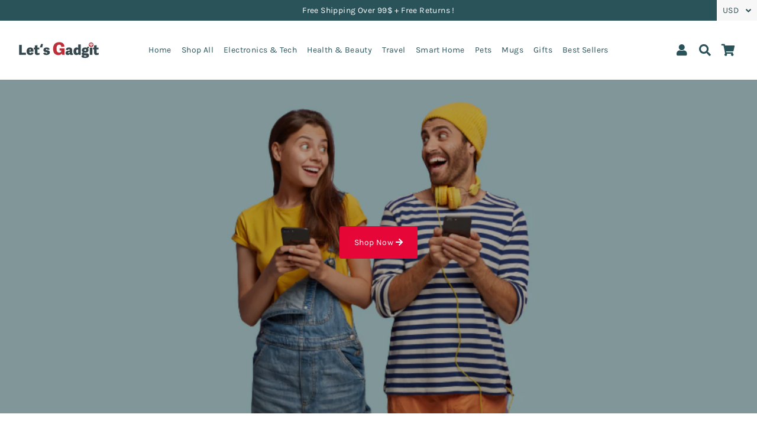

--- FILE ---
content_type: text/html; charset=utf-8
request_url: https://letsgadgit.com/
body_size: 32954
content:
<!doctype html>
<html class="no-js" lang="en">
<head>
<!-- Global site tag (gtag.js) - Google Analytics -->
  <meta name="facebook-domain-verification" content="yv92zyrau7adnv9m41hhl2ouyg20pw" />
  
<script async src="https://www.googletagmanager.com/gtag/js?id=G-SL5CWP7J0Q"></script>
<script>
  window.dataLayer = window.dataLayer || [];
  function gtag(){dataLayer.push(arguments);}
  gtag('js', new Date());
  
 

  gtag('config', 'G-SL5CWP7J0Q');
</script>  
  
  
  <!-- Basic page needs ================================================== -->
  <meta charset="utf-8">
  <meta http-equiv="X-UA-Compatible" content="IE=edge,chrome=1">
  <link rel="canonical" href="https://letsgadgit.com/">
  <meta name="viewport" content="width=device-width,initial-scale=1,shrink-to-fit=no">
  <meta name="theme-color" content="#e70637">
  <meta name="apple-mobile-web-app-capable" content="yes">
  <meta name="mobile-web-app-capable" content="yes">
  <meta name="author" content="Debutify">

  <!-- Fav icon ================================================== -->
  
    <link sizes="192x192" rel="shortcut icon" href="//letsgadgit.com/cdn/shop/files/gd-removebg-preview_192x192.png?v=1678538651" type="image/png">
  

  <!-- Title and description ================================================== -->
  <title>
    Shop at the Best Online Shopping Websites &ndash; Let‘s Gadgit
  </title>

  
    <meta name="description" content="Welcome to one of the best online shopping websites - Let&#39;s Gadgit. It deals in electronics, health &amp; beauty accessories, pets, mugs &amp; more shopping stuff.">
  

  <!-- Social meta ================================================== -->
  <!-- /snippets/social-meta-tags.liquid -->




<meta property="og:site_name" content="Let‘s Gadgit">
<meta property="og:url" content="https://letsgadgit.com/">
<meta property="og:title" content="Shop at the Best Online Shopping Websites">
<meta property="og:type" content="website">
<meta property="og:description" content="Welcome to one of the best online shopping websites - Let&#39;s Gadgit. It deals in electronics, health &amp; beauty accessories, pets, mugs &amp; more shopping stuff.">





<meta name="twitter:card" content="summary_large_image">
<meta name="twitter:title" content="Shop at the Best Online Shopping Websites">
<meta name="twitter:description" content="Welcome to one of the best online shopping websites - Let&#39;s Gadgit. It deals in electronics, health &amp; beauty accessories, pets, mugs &amp; more shopping stuff.">


  <!-- CSS ================================================== -->
  <link href="//letsgadgit.com/cdn/shop/t/9/assets/theme.scss.css?v=160924802372643716791715143124" rel="stylesheet" type="text/css" media="all" />

  <!-- Vendors ================================================== -->
  <link rel="stylesheet" href="https://use.fontawesome.com/releases/v5.7.2/css/all.css" integrity="sha384-fnmOCqbTlWIlj8LyTjo7mOUStjsKC4pOpQbqyi7RrhN7udi9RwhKkMHpvLbHG9Sr" crossorigin="anonymous">
  
  <!-- Sections ================================================== -->
  <script>
    window.theme = window.theme || {};
    theme.strings = {
      zoomClose: "Close (Esc)",
      zoomPrev: "Previous (Left arrow key)",
      zoomNext: "Next (Right arrow key)",
      moneyFormat: "${{amount}}",
      addressError: "Error looking up that address",
      addressNoResults: "No results for that address",
      addressQueryLimit: "You have exceeded the Google API usage limit. Consider upgrading to a \u003ca href=\"https:\/\/developers.google.com\/maps\/premium\/usage-limits\"\u003ePremium Plan\u003c\/a\u003e.",
      authError: "There was a problem authenticating your Google Maps account.",
      cartCookie: "Enable cookies to use the shopping cart"
    };
    theme.settings = {
      cartType: "drawer",
      gridType: null
    };
  </script>

  <script src="//letsgadgit.com/cdn/shop/t/9/assets/jquery-2.2.3.min.js?v=58211863146907186831687384951" type="text/javascript"></script>
  
  <script id="currencyDetector">
    function setCurrency(){
      if (localStorage.currencySet) {} else {
        $.getJSON('https://ipapi.co/json/', function(data) {
          var json = JSON.stringify(data, null, 2);
          var obj = JSON.parse(json);
          var currency = obj.currency;
          var defaultCurrency = "USD";
          var currencySelector = $(".currency-selector");
          var currentCurrency = currencySelector.val();
          var currencyForm = $(".currency-form");
          
          if (currency == currentCurrency) {} else {if (currency == 'CHF'){
                currencySelector.val('CHF').trigger('change');
              }else{
                currencySelector.val(defaultCurrency).trigger('change');
              }}
        });
      }
    }
    setCurrency();
  </script>
  
  <script src="//letsgadgit.com/cdn/shop/t/9/assets/lazysizes.min.js?v=155223123402716617051687384951" async="async"></script>

  <script src="//letsgadgit.com/cdn/shop/t/9/assets/theme.js?v=60893862518229241571687384964" defer="defer"></script>

  <script src="//letsgadgit.com/cdn/shop/t/9/assets/dbtfy-addons.js?v=155611189692285251301687462667" defer="defer"></script> <!-- Header hook for plugins ================================================== -->
  <script>window.performance && window.performance.mark && window.performance.mark('shopify.content_for_header.start');</script><meta name="google-site-verification" content="ZAYCvPtcO4k9--fEdsTayhvjrY8xTNVI-8pctmChtEE">
<meta id="shopify-digital-wallet" name="shopify-digital-wallet" content="/55449387137/digital_wallets/dialog">
<meta name="shopify-checkout-api-token" content="eccd4baaad78187cec81814614e895ac">
<meta id="in-context-paypal-metadata" data-shop-id="55449387137" data-venmo-supported="false" data-environment="production" data-locale="en_US" data-paypal-v4="true" data-currency="USD">
<script async="async" src="/checkouts/internal/preloads.js?locale=en-US"></script>
<link rel="preconnect" href="https://shop.app" crossorigin="anonymous">
<script async="async" src="https://shop.app/checkouts/internal/preloads.js?locale=en-US&shop_id=55449387137" crossorigin="anonymous"></script>
<script id="apple-pay-shop-capabilities" type="application/json">{"shopId":55449387137,"countryCode":"CH","currencyCode":"USD","merchantCapabilities":["supports3DS"],"merchantId":"gid:\/\/shopify\/Shop\/55449387137","merchantName":"Let‘s Gadgit","requiredBillingContactFields":["postalAddress","email"],"requiredShippingContactFields":["postalAddress","email"],"shippingType":"shipping","supportedNetworks":["visa","masterCard","amex"],"total":{"type":"pending","label":"Let‘s Gadgit","amount":"1.00"},"shopifyPaymentsEnabled":true,"supportsSubscriptions":true}</script>
<script id="shopify-features" type="application/json">{"accessToken":"eccd4baaad78187cec81814614e895ac","betas":["rich-media-storefront-analytics"],"domain":"letsgadgit.com","predictiveSearch":true,"shopId":55449387137,"locale":"en"}</script>
<script>var Shopify = Shopify || {};
Shopify.shop = "nazirasw.myshopify.com";
Shopify.locale = "en";
Shopify.currency = {"active":"USD","rate":"1.0"};
Shopify.country = "US";
Shopify.theme = {"name":"free debutify","id":122529546369,"schema_name":"Debutify","schema_version":"2.0.1","theme_store_id":null,"role":"main"};
Shopify.theme.handle = "null";
Shopify.theme.style = {"id":null,"handle":null};
Shopify.cdnHost = "letsgadgit.com/cdn";
Shopify.routes = Shopify.routes || {};
Shopify.routes.root = "/";</script>
<script type="module">!function(o){(o.Shopify=o.Shopify||{}).modules=!0}(window);</script>
<script>!function(o){function n(){var o=[];function n(){o.push(Array.prototype.slice.apply(arguments))}return n.q=o,n}var t=o.Shopify=o.Shopify||{};t.loadFeatures=n(),t.autoloadFeatures=n()}(window);</script>
<script>
  window.ShopifyPay = window.ShopifyPay || {};
  window.ShopifyPay.apiHost = "shop.app\/pay";
  window.ShopifyPay.redirectState = null;
</script>
<script id="shop-js-analytics" type="application/json">{"pageType":"index"}</script>
<script defer="defer" async type="module" src="//letsgadgit.com/cdn/shopifycloud/shop-js/modules/v2/client.init-shop-cart-sync_D0dqhulL.en.esm.js"></script>
<script defer="defer" async type="module" src="//letsgadgit.com/cdn/shopifycloud/shop-js/modules/v2/chunk.common_CpVO7qML.esm.js"></script>
<script type="module">
  await import("//letsgadgit.com/cdn/shopifycloud/shop-js/modules/v2/client.init-shop-cart-sync_D0dqhulL.en.esm.js");
await import("//letsgadgit.com/cdn/shopifycloud/shop-js/modules/v2/chunk.common_CpVO7qML.esm.js");

  window.Shopify.SignInWithShop?.initShopCartSync?.({"fedCMEnabled":true,"windoidEnabled":true});

</script>
<script>
  window.Shopify = window.Shopify || {};
  if (!window.Shopify.featureAssets) window.Shopify.featureAssets = {};
  window.Shopify.featureAssets['shop-js'] = {"shop-cart-sync":["modules/v2/client.shop-cart-sync_D9bwt38V.en.esm.js","modules/v2/chunk.common_CpVO7qML.esm.js"],"init-fed-cm":["modules/v2/client.init-fed-cm_BJ8NPuHe.en.esm.js","modules/v2/chunk.common_CpVO7qML.esm.js"],"init-shop-email-lookup-coordinator":["modules/v2/client.init-shop-email-lookup-coordinator_pVrP2-kG.en.esm.js","modules/v2/chunk.common_CpVO7qML.esm.js"],"shop-cash-offers":["modules/v2/client.shop-cash-offers_CNh7FWN-.en.esm.js","modules/v2/chunk.common_CpVO7qML.esm.js","modules/v2/chunk.modal_DKF6x0Jh.esm.js"],"init-shop-cart-sync":["modules/v2/client.init-shop-cart-sync_D0dqhulL.en.esm.js","modules/v2/chunk.common_CpVO7qML.esm.js"],"init-windoid":["modules/v2/client.init-windoid_DaoAelzT.en.esm.js","modules/v2/chunk.common_CpVO7qML.esm.js"],"shop-toast-manager":["modules/v2/client.shop-toast-manager_1DND8Tac.en.esm.js","modules/v2/chunk.common_CpVO7qML.esm.js"],"pay-button":["modules/v2/client.pay-button_CFeQi1r6.en.esm.js","modules/v2/chunk.common_CpVO7qML.esm.js"],"shop-button":["modules/v2/client.shop-button_Ca94MDdQ.en.esm.js","modules/v2/chunk.common_CpVO7qML.esm.js"],"shop-login-button":["modules/v2/client.shop-login-button_DPYNfp1Z.en.esm.js","modules/v2/chunk.common_CpVO7qML.esm.js","modules/v2/chunk.modal_DKF6x0Jh.esm.js"],"avatar":["modules/v2/client.avatar_BTnouDA3.en.esm.js"],"shop-follow-button":["modules/v2/client.shop-follow-button_BMKh4nJE.en.esm.js","modules/v2/chunk.common_CpVO7qML.esm.js","modules/v2/chunk.modal_DKF6x0Jh.esm.js"],"init-customer-accounts-sign-up":["modules/v2/client.init-customer-accounts-sign-up_CJXi5kRN.en.esm.js","modules/v2/client.shop-login-button_DPYNfp1Z.en.esm.js","modules/v2/chunk.common_CpVO7qML.esm.js","modules/v2/chunk.modal_DKF6x0Jh.esm.js"],"init-shop-for-new-customer-accounts":["modules/v2/client.init-shop-for-new-customer-accounts_BoBxkgWu.en.esm.js","modules/v2/client.shop-login-button_DPYNfp1Z.en.esm.js","modules/v2/chunk.common_CpVO7qML.esm.js","modules/v2/chunk.modal_DKF6x0Jh.esm.js"],"init-customer-accounts":["modules/v2/client.init-customer-accounts_DCuDTzpR.en.esm.js","modules/v2/client.shop-login-button_DPYNfp1Z.en.esm.js","modules/v2/chunk.common_CpVO7qML.esm.js","modules/v2/chunk.modal_DKF6x0Jh.esm.js"],"checkout-modal":["modules/v2/client.checkout-modal_U_3e4VxF.en.esm.js","modules/v2/chunk.common_CpVO7qML.esm.js","modules/v2/chunk.modal_DKF6x0Jh.esm.js"],"lead-capture":["modules/v2/client.lead-capture_DEgn0Z8u.en.esm.js","modules/v2/chunk.common_CpVO7qML.esm.js","modules/v2/chunk.modal_DKF6x0Jh.esm.js"],"shop-login":["modules/v2/client.shop-login_CoM5QKZ_.en.esm.js","modules/v2/chunk.common_CpVO7qML.esm.js","modules/v2/chunk.modal_DKF6x0Jh.esm.js"],"payment-terms":["modules/v2/client.payment-terms_BmrqWn8r.en.esm.js","modules/v2/chunk.common_CpVO7qML.esm.js","modules/v2/chunk.modal_DKF6x0Jh.esm.js"]};
</script>
<script>(function() {
  var isLoaded = false;
  function asyncLoad() {
    if (isLoaded) return;
    isLoaded = true;
    var urls = ["\/\/cdn.shopify.com\/proxy\/73b3074f1a89f140b8f83ec803eac17a83d070d036428ca7eba00045f1a65431\/static.cdn.printful.com\/static\/js\/external\/shopify-product-customizer.js?v=0.28\u0026shop=nazirasw.myshopify.com\u0026sp-cache-control=cHVibGljLCBtYXgtYWdlPTkwMA"];
    for (var i = 0; i < urls.length; i++) {
      var s = document.createElement('script');
      s.type = 'text/javascript';
      s.async = true;
      s.src = urls[i];
      var x = document.getElementsByTagName('script')[0];
      x.parentNode.insertBefore(s, x);
    }
  };
  if(window.attachEvent) {
    window.attachEvent('onload', asyncLoad);
  } else {
    window.addEventListener('load', asyncLoad, false);
  }
})();</script>
<script id="__st">var __st={"a":55449387137,"offset":3600,"reqid":"640766bd-58b9-4a37-8f38-80b81c806516-1765307921","pageurl":"letsgadgit.com\/","u":"97b3f14da5a0","p":"home"};</script>
<script>window.ShopifyPaypalV4VisibilityTracking = true;</script>
<script id="captcha-bootstrap">!function(){'use strict';const t='contact',e='account',n='new_comment',o=[[t,t],['blogs',n],['comments',n],[t,'customer']],c=[[e,'customer_login'],[e,'guest_login'],[e,'recover_customer_password'],[e,'create_customer']],r=t=>t.map((([t,e])=>`form[action*='/${t}']:not([data-nocaptcha='true']) input[name='form_type'][value='${e}']`)).join(','),a=t=>()=>t?[...document.querySelectorAll(t)].map((t=>t.form)):[];function s(){const t=[...o],e=r(t);return a(e)}const i='password',u='form_key',d=['recaptcha-v3-token','g-recaptcha-response','h-captcha-response',i],f=()=>{try{return window.sessionStorage}catch{return}},m='__shopify_v',_=t=>t.elements[u];function p(t,e,n=!1){try{const o=window.sessionStorage,c=JSON.parse(o.getItem(e)),{data:r}=function(t){const{data:e,action:n}=t;return t[m]||n?{data:e,action:n}:{data:t,action:n}}(c);for(const[e,n]of Object.entries(r))t.elements[e]&&(t.elements[e].value=n);n&&o.removeItem(e)}catch(o){console.error('form repopulation failed',{error:o})}}const l='form_type',E='cptcha';function T(t){t.dataset[E]=!0}const w=window,h=w.document,L='Shopify',v='ce_forms',y='captcha';let A=!1;((t,e)=>{const n=(g='f06e6c50-85a8-45c8-87d0-21a2b65856fe',I='https://cdn.shopify.com/shopifycloud/storefront-forms-hcaptcha/ce_storefront_forms_captcha_hcaptcha.v1.5.2.iife.js',D={infoText:'Protected by hCaptcha',privacyText:'Privacy',termsText:'Terms'},(t,e,n)=>{const o=w[L][v],c=o.bindForm;if(c)return c(t,g,e,D).then(n);var r;o.q.push([[t,g,e,D],n]),r=I,A||(h.body.append(Object.assign(h.createElement('script'),{id:'captcha-provider',async:!0,src:r})),A=!0)});var g,I,D;w[L]=w[L]||{},w[L][v]=w[L][v]||{},w[L][v].q=[],w[L][y]=w[L][y]||{},w[L][y].protect=function(t,e){n(t,void 0,e),T(t)},Object.freeze(w[L][y]),function(t,e,n,w,h,L){const[v,y,A,g]=function(t,e,n){const i=e?o:[],u=t?c:[],d=[...i,...u],f=r(d),m=r(i),_=r(d.filter((([t,e])=>n.includes(e))));return[a(f),a(m),a(_),s()]}(w,h,L),I=t=>{const e=t.target;return e instanceof HTMLFormElement?e:e&&e.form},D=t=>v().includes(t);t.addEventListener('submit',(t=>{const e=I(t);if(!e)return;const n=D(e)&&!e.dataset.hcaptchaBound&&!e.dataset.recaptchaBound,o=_(e),c=g().includes(e)&&(!o||!o.value);(n||c)&&t.preventDefault(),c&&!n&&(function(t){try{if(!f())return;!function(t){const e=f();if(!e)return;const n=_(t);if(!n)return;const o=n.value;o&&e.removeItem(o)}(t);const e=Array.from(Array(32),(()=>Math.random().toString(36)[2])).join('');!function(t,e){_(t)||t.append(Object.assign(document.createElement('input'),{type:'hidden',name:u})),t.elements[u].value=e}(t,e),function(t,e){const n=f();if(!n)return;const o=[...t.querySelectorAll(`input[type='${i}']`)].map((({name:t})=>t)),c=[...d,...o],r={};for(const[a,s]of new FormData(t).entries())c.includes(a)||(r[a]=s);n.setItem(e,JSON.stringify({[m]:1,action:t.action,data:r}))}(t,e)}catch(e){console.error('failed to persist form',e)}}(e),e.submit())}));const S=(t,e)=>{t&&!t.dataset[E]&&(n(t,e.some((e=>e===t))),T(t))};for(const o of['focusin','change'])t.addEventListener(o,(t=>{const e=I(t);D(e)&&S(e,y())}));const B=e.get('form_key'),M=e.get(l),P=B&&M;t.addEventListener('DOMContentLoaded',(()=>{const t=y();if(P)for(const e of t)e.elements[l].value===M&&p(e,B);[...new Set([...A(),...v().filter((t=>'true'===t.dataset.shopifyCaptcha))])].forEach((e=>S(e,t)))}))}(h,new URLSearchParams(w.location.search),n,t,e,['guest_login'])})(!0,!0)}();</script>
<script integrity="sha256-52AcMU7V7pcBOXWImdc/TAGTFKeNjmkeM1Pvks/DTgc=" data-source-attribution="shopify.loadfeatures" defer="defer" src="//letsgadgit.com/cdn/shopifycloud/storefront/assets/storefront/load_feature-81c60534.js" crossorigin="anonymous"></script>
<script crossorigin="anonymous" defer="defer" src="//letsgadgit.com/cdn/shopifycloud/storefront/assets/shopify_pay/storefront-65b4c6d7.js?v=20250812"></script>
<script data-source-attribution="shopify.dynamic_checkout.dynamic.init">var Shopify=Shopify||{};Shopify.PaymentButton=Shopify.PaymentButton||{isStorefrontPortableWallets:!0,init:function(){window.Shopify.PaymentButton.init=function(){};var t=document.createElement("script");t.src="https://letsgadgit.com/cdn/shopifycloud/portable-wallets/latest/portable-wallets.en.js",t.type="module",document.head.appendChild(t)}};
</script>
<script data-source-attribution="shopify.dynamic_checkout.buyer_consent">
  function portableWalletsHideBuyerConsent(e){var t=document.getElementById("shopify-buyer-consent"),n=document.getElementById("shopify-subscription-policy-button");t&&n&&(t.classList.add("hidden"),t.setAttribute("aria-hidden","true"),n.removeEventListener("click",e))}function portableWalletsShowBuyerConsent(e){var t=document.getElementById("shopify-buyer-consent"),n=document.getElementById("shopify-subscription-policy-button");t&&n&&(t.classList.remove("hidden"),t.removeAttribute("aria-hidden"),n.addEventListener("click",e))}window.Shopify?.PaymentButton&&(window.Shopify.PaymentButton.hideBuyerConsent=portableWalletsHideBuyerConsent,window.Shopify.PaymentButton.showBuyerConsent=portableWalletsShowBuyerConsent);
</script>
<script data-source-attribution="shopify.dynamic_checkout.cart.bootstrap">document.addEventListener("DOMContentLoaded",(function(){function t(){return document.querySelector("shopify-accelerated-checkout-cart, shopify-accelerated-checkout")}if(t())Shopify.PaymentButton.init();else{new MutationObserver((function(e,n){t()&&(Shopify.PaymentButton.init(),n.disconnect())})).observe(document.body,{childList:!0,subtree:!0})}}));
</script>
<link id="shopify-accelerated-checkout-styles" rel="stylesheet" media="screen" href="https://letsgadgit.com/cdn/shopifycloud/portable-wallets/latest/accelerated-checkout-backwards-compat.css" crossorigin="anonymous">
<style id="shopify-accelerated-checkout-cart">
        #shopify-buyer-consent {
  margin-top: 1em;
  display: inline-block;
  width: 100%;
}

#shopify-buyer-consent.hidden {
  display: none;
}

#shopify-subscription-policy-button {
  background: none;
  border: none;
  padding: 0;
  text-decoration: underline;
  font-size: inherit;
  cursor: pointer;
}

#shopify-subscription-policy-button::before {
  box-shadow: none;
}

      </style>

<script>window.performance && window.performance.mark && window.performance.mark('shopify.content_for_header.end');</script>
  
  <script src="//letsgadgit.com/cdn/shop/t/9/assets/modernizr.min.js?v=21391054748206432451687384951" type="text/javascript"></script>

  
  
  

	<script>var loox_global_hash = '1678045042782';</script><style>.loox-reviews-default { max-width: 1200px; margin: 0 auto; }</style><script>var loox_rating_icons_enabled = true;</script>
<link href="https://monorail-edge.shopifysvc.com" rel="dns-prefetch">
<script>(function(){if ("sendBeacon" in navigator && "performance" in window) {try {var session_token_from_headers = performance.getEntriesByType('navigation')[0].serverTiming.find(x => x.name == '_s').description;} catch {var session_token_from_headers = undefined;}var session_cookie_matches = document.cookie.match(/_shopify_s=([^;]*)/);var session_token_from_cookie = session_cookie_matches && session_cookie_matches.length === 2 ? session_cookie_matches[1] : "";var session_token = session_token_from_headers || session_token_from_cookie || "";function handle_abandonment_event(e) {var entries = performance.getEntries().filter(function(entry) {return /monorail-edge.shopifysvc.com/.test(entry.name);});if (!window.abandonment_tracked && entries.length === 0) {window.abandonment_tracked = true;var currentMs = Date.now();var navigation_start = performance.timing.navigationStart;var payload = {shop_id: 55449387137,url: window.location.href,navigation_start,duration: currentMs - navigation_start,session_token,page_type: "index"};window.navigator.sendBeacon("https://monorail-edge.shopifysvc.com/v1/produce", JSON.stringify({schema_id: "online_store_buyer_site_abandonment/1.1",payload: payload,metadata: {event_created_at_ms: currentMs,event_sent_at_ms: currentMs}}));}}window.addEventListener('pagehide', handle_abandonment_event);}}());</script>
<script id="web-pixels-manager-setup">(function e(e,d,r,n,o){if(void 0===o&&(o={}),!Boolean(null===(a=null===(i=window.Shopify)||void 0===i?void 0:i.analytics)||void 0===a?void 0:a.replayQueue)){var i,a;window.Shopify=window.Shopify||{};var t=window.Shopify;t.analytics=t.analytics||{};var s=t.analytics;s.replayQueue=[],s.publish=function(e,d,r){return s.replayQueue.push([e,d,r]),!0};try{self.performance.mark("wpm:start")}catch(e){}var l=function(){var e={modern:/Edge?\/(1{2}[4-9]|1[2-9]\d|[2-9]\d{2}|\d{4,})\.\d+(\.\d+|)|Firefox\/(1{2}[4-9]|1[2-9]\d|[2-9]\d{2}|\d{4,})\.\d+(\.\d+|)|Chrom(ium|e)\/(9{2}|\d{3,})\.\d+(\.\d+|)|(Maci|X1{2}).+ Version\/(15\.\d+|(1[6-9]|[2-9]\d|\d{3,})\.\d+)([,.]\d+|)( \(\w+\)|)( Mobile\/\w+|) Safari\/|Chrome.+OPR\/(9{2}|\d{3,})\.\d+\.\d+|(CPU[ +]OS|iPhone[ +]OS|CPU[ +]iPhone|CPU IPhone OS|CPU iPad OS)[ +]+(15[._]\d+|(1[6-9]|[2-9]\d|\d{3,})[._]\d+)([._]\d+|)|Android:?[ /-](13[3-9]|1[4-9]\d|[2-9]\d{2}|\d{4,})(\.\d+|)(\.\d+|)|Android.+Firefox\/(13[5-9]|1[4-9]\d|[2-9]\d{2}|\d{4,})\.\d+(\.\d+|)|Android.+Chrom(ium|e)\/(13[3-9]|1[4-9]\d|[2-9]\d{2}|\d{4,})\.\d+(\.\d+|)|SamsungBrowser\/([2-9]\d|\d{3,})\.\d+/,legacy:/Edge?\/(1[6-9]|[2-9]\d|\d{3,})\.\d+(\.\d+|)|Firefox\/(5[4-9]|[6-9]\d|\d{3,})\.\d+(\.\d+|)|Chrom(ium|e)\/(5[1-9]|[6-9]\d|\d{3,})\.\d+(\.\d+|)([\d.]+$|.*Safari\/(?![\d.]+ Edge\/[\d.]+$))|(Maci|X1{2}).+ Version\/(10\.\d+|(1[1-9]|[2-9]\d|\d{3,})\.\d+)([,.]\d+|)( \(\w+\)|)( Mobile\/\w+|) Safari\/|Chrome.+OPR\/(3[89]|[4-9]\d|\d{3,})\.\d+\.\d+|(CPU[ +]OS|iPhone[ +]OS|CPU[ +]iPhone|CPU IPhone OS|CPU iPad OS)[ +]+(10[._]\d+|(1[1-9]|[2-9]\d|\d{3,})[._]\d+)([._]\d+|)|Android:?[ /-](13[3-9]|1[4-9]\d|[2-9]\d{2}|\d{4,})(\.\d+|)(\.\d+|)|Mobile Safari.+OPR\/([89]\d|\d{3,})\.\d+\.\d+|Android.+Firefox\/(13[5-9]|1[4-9]\d|[2-9]\d{2}|\d{4,})\.\d+(\.\d+|)|Android.+Chrom(ium|e)\/(13[3-9]|1[4-9]\d|[2-9]\d{2}|\d{4,})\.\d+(\.\d+|)|Android.+(UC? ?Browser|UCWEB|U3)[ /]?(15\.([5-9]|\d{2,})|(1[6-9]|[2-9]\d|\d{3,})\.\d+)\.\d+|SamsungBrowser\/(5\.\d+|([6-9]|\d{2,})\.\d+)|Android.+MQ{2}Browser\/(14(\.(9|\d{2,})|)|(1[5-9]|[2-9]\d|\d{3,})(\.\d+|))(\.\d+|)|K[Aa][Ii]OS\/(3\.\d+|([4-9]|\d{2,})\.\d+)(\.\d+|)/},d=e.modern,r=e.legacy,n=navigator.userAgent;return n.match(d)?"modern":n.match(r)?"legacy":"unknown"}(),u="modern"===l?"modern":"legacy",c=(null!=n?n:{modern:"",legacy:""})[u],f=function(e){return[e.baseUrl,"/wpm","/b",e.hashVersion,"modern"===e.buildTarget?"m":"l",".js"].join("")}({baseUrl:d,hashVersion:r,buildTarget:u}),m=function(e){var d=e.version,r=e.bundleTarget,n=e.surface,o=e.pageUrl,i=e.monorailEndpoint;return{emit:function(e){var a=e.status,t=e.errorMsg,s=(new Date).getTime(),l=JSON.stringify({metadata:{event_sent_at_ms:s},events:[{schema_id:"web_pixels_manager_load/3.1",payload:{version:d,bundle_target:r,page_url:o,status:a,surface:n,error_msg:t},metadata:{event_created_at_ms:s}}]});if(!i)return console&&console.warn&&console.warn("[Web Pixels Manager] No Monorail endpoint provided, skipping logging."),!1;try{return self.navigator.sendBeacon.bind(self.navigator)(i,l)}catch(e){}var u=new XMLHttpRequest;try{return u.open("POST",i,!0),u.setRequestHeader("Content-Type","text/plain"),u.send(l),!0}catch(e){return console&&console.warn&&console.warn("[Web Pixels Manager] Got an unhandled error while logging to Monorail."),!1}}}}({version:r,bundleTarget:l,surface:e.surface,pageUrl:self.location.href,monorailEndpoint:e.monorailEndpoint});try{o.browserTarget=l,function(e){var d=e.src,r=e.async,n=void 0===r||r,o=e.onload,i=e.onerror,a=e.sri,t=e.scriptDataAttributes,s=void 0===t?{}:t,l=document.createElement("script"),u=document.querySelector("head"),c=document.querySelector("body");if(l.async=n,l.src=d,a&&(l.integrity=a,l.crossOrigin="anonymous"),s)for(var f in s)if(Object.prototype.hasOwnProperty.call(s,f))try{l.dataset[f]=s[f]}catch(e){}if(o&&l.addEventListener("load",o),i&&l.addEventListener("error",i),u)u.appendChild(l);else{if(!c)throw new Error("Did not find a head or body element to append the script");c.appendChild(l)}}({src:f,async:!0,onload:function(){if(!function(){var e,d;return Boolean(null===(d=null===(e=window.Shopify)||void 0===e?void 0:e.analytics)||void 0===d?void 0:d.initialized)}()){var d=window.webPixelsManager.init(e)||void 0;if(d){var r=window.Shopify.analytics;r.replayQueue.forEach((function(e){var r=e[0],n=e[1],o=e[2];d.publishCustomEvent(r,n,o)})),r.replayQueue=[],r.publish=d.publishCustomEvent,r.visitor=d.visitor,r.initialized=!0}}},onerror:function(){return m.emit({status:"failed",errorMsg:"".concat(f," has failed to load")})},sri:function(e){var d=/^sha384-[A-Za-z0-9+/=]+$/;return"string"==typeof e&&d.test(e)}(c)?c:"",scriptDataAttributes:o}),m.emit({status:"loading"})}catch(e){m.emit({status:"failed",errorMsg:(null==e?void 0:e.message)||"Unknown error"})}}})({shopId: 55449387137,storefrontBaseUrl: "https://letsgadgit.com",extensionsBaseUrl: "https://extensions.shopifycdn.com/cdn/shopifycloud/web-pixels-manager",monorailEndpoint: "https://monorail-edge.shopifysvc.com/unstable/produce_batch",surface: "storefront-renderer",enabledBetaFlags: ["2dca8a86"],webPixelsConfigList: [{"id":"142442625","configuration":"{\"config\":\"{\\\"pixel_id\\\":\\\"GT-WKXKQHW9\\\",\\\"target_country\\\":\\\"US\\\",\\\"gtag_events\\\":[{\\\"type\\\":\\\"purchase\\\",\\\"action_label\\\":\\\"MC-ELV1X9BGZR\\\"},{\\\"type\\\":\\\"page_view\\\",\\\"action_label\\\":\\\"MC-ELV1X9BGZR\\\"},{\\\"type\\\":\\\"view_item\\\",\\\"action_label\\\":\\\"MC-ELV1X9BGZR\\\"}],\\\"enable_monitoring_mode\\\":false}\"}","eventPayloadVersion":"v1","runtimeContext":"OPEN","scriptVersion":"b2a88bafab3e21179ed38636efcd8a93","type":"APP","apiClientId":1780363,"privacyPurposes":[],"dataSharingAdjustments":{"protectedCustomerApprovalScopes":["read_customer_address","read_customer_email","read_customer_name","read_customer_personal_data","read_customer_phone"]}},{"id":"48398465","configuration":"{\"pixel_id\":\"569981288462968\",\"pixel_type\":\"facebook_pixel\",\"metaapp_system_user_token\":\"-\"}","eventPayloadVersion":"v1","runtimeContext":"OPEN","scriptVersion":"ca16bc87fe92b6042fbaa3acc2fbdaa6","type":"APP","apiClientId":2329312,"privacyPurposes":["ANALYTICS","MARKETING","SALE_OF_DATA"],"dataSharingAdjustments":{"protectedCustomerApprovalScopes":["read_customer_address","read_customer_email","read_customer_name","read_customer_personal_data","read_customer_phone"]}},{"id":"shopify-app-pixel","configuration":"{}","eventPayloadVersion":"v1","runtimeContext":"STRICT","scriptVersion":"0450","apiClientId":"shopify-pixel","type":"APP","privacyPurposes":["ANALYTICS","MARKETING"]},{"id":"shopify-custom-pixel","eventPayloadVersion":"v1","runtimeContext":"LAX","scriptVersion":"0450","apiClientId":"shopify-pixel","type":"CUSTOM","privacyPurposes":["ANALYTICS","MARKETING"]}],isMerchantRequest: false,initData: {"shop":{"name":"Let‘s Gadgit","paymentSettings":{"currencyCode":"USD"},"myshopifyDomain":"nazirasw.myshopify.com","countryCode":"CH","storefrontUrl":"https:\/\/letsgadgit.com"},"customer":null,"cart":null,"checkout":null,"productVariants":[],"purchasingCompany":null},},"https://letsgadgit.com/cdn","ae1676cfwd2530674p4253c800m34e853cb",{"modern":"","legacy":""},{"shopId":"55449387137","storefrontBaseUrl":"https:\/\/letsgadgit.com","extensionBaseUrl":"https:\/\/extensions.shopifycdn.com\/cdn\/shopifycloud\/web-pixels-manager","surface":"storefront-renderer","enabledBetaFlags":"[\"2dca8a86\"]","isMerchantRequest":"false","hashVersion":"ae1676cfwd2530674p4253c800m34e853cb","publish":"custom","events":"[[\"page_viewed\",{}]]"});</script><script>
  window.ShopifyAnalytics = window.ShopifyAnalytics || {};
  window.ShopifyAnalytics.meta = window.ShopifyAnalytics.meta || {};
  window.ShopifyAnalytics.meta.currency = 'USD';
  var meta = {"page":{"pageType":"home"}};
  for (var attr in meta) {
    window.ShopifyAnalytics.meta[attr] = meta[attr];
  }
</script>
<script class="analytics">
  (function () {
    var customDocumentWrite = function(content) {
      var jquery = null;

      if (window.jQuery) {
        jquery = window.jQuery;
      } else if (window.Checkout && window.Checkout.$) {
        jquery = window.Checkout.$;
      }

      if (jquery) {
        jquery('body').append(content);
      }
    };

    var hasLoggedConversion = function(token) {
      if (token) {
        return document.cookie.indexOf('loggedConversion=' + token) !== -1;
      }
      return false;
    }

    var setCookieIfConversion = function(token) {
      if (token) {
        var twoMonthsFromNow = new Date(Date.now());
        twoMonthsFromNow.setMonth(twoMonthsFromNow.getMonth() + 2);

        document.cookie = 'loggedConversion=' + token + '; expires=' + twoMonthsFromNow;
      }
    }

    var trekkie = window.ShopifyAnalytics.lib = window.trekkie = window.trekkie || [];
    if (trekkie.integrations) {
      return;
    }
    trekkie.methods = [
      'identify',
      'page',
      'ready',
      'track',
      'trackForm',
      'trackLink'
    ];
    trekkie.factory = function(method) {
      return function() {
        var args = Array.prototype.slice.call(arguments);
        args.unshift(method);
        trekkie.push(args);
        return trekkie;
      };
    };
    for (var i = 0; i < trekkie.methods.length; i++) {
      var key = trekkie.methods[i];
      trekkie[key] = trekkie.factory(key);
    }
    trekkie.load = function(config) {
      trekkie.config = config || {};
      trekkie.config.initialDocumentCookie = document.cookie;
      var first = document.getElementsByTagName('script')[0];
      var script = document.createElement('script');
      script.type = 'text/javascript';
      script.onerror = function(e) {
        var scriptFallback = document.createElement('script');
        scriptFallback.type = 'text/javascript';
        scriptFallback.onerror = function(error) {
                var Monorail = {
      produce: function produce(monorailDomain, schemaId, payload) {
        var currentMs = new Date().getTime();
        var event = {
          schema_id: schemaId,
          payload: payload,
          metadata: {
            event_created_at_ms: currentMs,
            event_sent_at_ms: currentMs
          }
        };
        return Monorail.sendRequest("https://" + monorailDomain + "/v1/produce", JSON.stringify(event));
      },
      sendRequest: function sendRequest(endpointUrl, payload) {
        // Try the sendBeacon API
        if (window && window.navigator && typeof window.navigator.sendBeacon === 'function' && typeof window.Blob === 'function' && !Monorail.isIos12()) {
          var blobData = new window.Blob([payload], {
            type: 'text/plain'
          });

          if (window.navigator.sendBeacon(endpointUrl, blobData)) {
            return true;
          } // sendBeacon was not successful

        } // XHR beacon

        var xhr = new XMLHttpRequest();

        try {
          xhr.open('POST', endpointUrl);
          xhr.setRequestHeader('Content-Type', 'text/plain');
          xhr.send(payload);
        } catch (e) {
          console.log(e);
        }

        return false;
      },
      isIos12: function isIos12() {
        return window.navigator.userAgent.lastIndexOf('iPhone; CPU iPhone OS 12_') !== -1 || window.navigator.userAgent.lastIndexOf('iPad; CPU OS 12_') !== -1;
      }
    };
    Monorail.produce('monorail-edge.shopifysvc.com',
      'trekkie_storefront_load_errors/1.1',
      {shop_id: 55449387137,
      theme_id: 122529546369,
      app_name: "storefront",
      context_url: window.location.href,
      source_url: "//letsgadgit.com/cdn/s/trekkie.storefront.94e7babdf2ec3663c2b14be7d5a3b25b9303ebb0.min.js"});

        };
        scriptFallback.async = true;
        scriptFallback.src = '//letsgadgit.com/cdn/s/trekkie.storefront.94e7babdf2ec3663c2b14be7d5a3b25b9303ebb0.min.js';
        first.parentNode.insertBefore(scriptFallback, first);
      };
      script.async = true;
      script.src = '//letsgadgit.com/cdn/s/trekkie.storefront.94e7babdf2ec3663c2b14be7d5a3b25b9303ebb0.min.js';
      first.parentNode.insertBefore(script, first);
    };
    trekkie.load(
      {"Trekkie":{"appName":"storefront","development":false,"defaultAttributes":{"shopId":55449387137,"isMerchantRequest":null,"themeId":122529546369,"themeCityHash":"4338206992629091612","contentLanguage":"en","currency":"USD","eventMetadataId":"6bf6d427-2b24-4b4f-8cb7-d613e3d3d89d"},"isServerSideCookieWritingEnabled":true,"monorailRegion":"shop_domain","enabledBetaFlags":["f0df213a"]},"Session Attribution":{},"S2S":{"facebookCapiEnabled":true,"source":"trekkie-storefront-renderer","apiClientId":580111}}
    );

    var loaded = false;
    trekkie.ready(function() {
      if (loaded) return;
      loaded = true;

      window.ShopifyAnalytics.lib = window.trekkie;

      var originalDocumentWrite = document.write;
      document.write = customDocumentWrite;
      try { window.ShopifyAnalytics.merchantGoogleAnalytics.call(this); } catch(error) {};
      document.write = originalDocumentWrite;

      window.ShopifyAnalytics.lib.page(null,{"pageType":"home","shopifyEmitted":true});

      var match = window.location.pathname.match(/checkouts\/(.+)\/(thank_you|post_purchase)/)
      var token = match? match[1]: undefined;
      if (!hasLoggedConversion(token)) {
        setCookieIfConversion(token);
        
      }
    });


        var eventsListenerScript = document.createElement('script');
        eventsListenerScript.async = true;
        eventsListenerScript.src = "//letsgadgit.com/cdn/shopifycloud/storefront/assets/shop_events_listener-3da45d37.js";
        document.getElementsByTagName('head')[0].appendChild(eventsListenerScript);

})();</script>
<script
  defer
  src="https://letsgadgit.com/cdn/shopifycloud/perf-kit/shopify-perf-kit-2.1.2.min.js"
  data-application="storefront-renderer"
  data-shop-id="55449387137"
  data-render-region="gcp-us-central1"
  data-page-type="index"
  data-theme-instance-id="122529546369"
  data-theme-name="Debutify"
  data-theme-version="2.0.1"
  data-monorail-region="shop_domain"
  data-resource-timing-sampling-rate="10"
  data-shs="true"
  data-shs-beacon="true"
  data-shs-export-with-fetch="true"
  data-shs-logs-sample-rate="1"
></script>
</head>


<body id="shop-at-the-best-online-shopping-websites"
      class="announcement-active
             
             sticky-header
             
             
             template-index">

  <div id="SearchDrawer" class="drawer drawer--top">
    <div class="drawer__inner">
    	<!-- /snippets/search-bar.liquid -->


<form action="/search" method="get" class="input-group search-bar input-group-full" role="search">
  
  <input type="hidden" name="type" value="product">
  
  <input type="search" name="q" value="" placeholder="Search our store" class="search-input input-group-field" aria-label="Search our store">
  <span class="input-group-btn">
    <button type="submit" class="btn btn--primary">
      <span class="fas fa-search" aria-hidden="true"></span>
      <span class="sumbit-text">Search</span>
    </button>
  </span>
</form>

    </div>
  </div>

  <div id="shopify-section-drawer-menu" class="shopify-section drawer-menu-section"><div id="NavDrawer" class="drawer drawer--left drawer--has-fixed-header has-social-medias cart-spacer" data-section-id="drawer-menu" data-section-type="drawer-menu-section">
    <div class="drawer__fixed-header">
      <div class="drawer__header">
        <div class="drawer__title">
          <span class="fas fa-bars" aria-hidden="true"></span>
          Menu
        </div>
        <div class="drawer__close">
          <button type="button" class="btn btn-square-small icon-fallback-text drawer__close-button js-drawer-close">
            <span class="fas fa-times" aria-hidden="true"></span>
            <span class="fallback-text">Close Cart</span>
          </button>
        </div>
      </div>
    </div>

  <div class="drawer__inner drawer-left__inner">
    <ul class="mobile-nav">
      
      
        

          <li class="mobile-nav__item">
            <a
              href="/"
              class="mobile-nav__link"
              >
                Home
            </a>
          </li>

        
      
        

          <li class="mobile-nav__item">
            <a
              href="/collections/shop-all"
              class="mobile-nav__link"
              >
                Shop All
            </a>
          </li>

        
      
        

          <li class="mobile-nav__item">
            <a
              href="/collections/electronics"
              class="mobile-nav__link"
              >
                Electronics &amp; Tech
            </a>
          </li>

        
      
        

          <li class="mobile-nav__item">
            <a
              href="/collections/best-sellers"
              class="mobile-nav__link"
              >
                Health &amp; Beauty
            </a>
          </li>

        
      
        

          <li class="mobile-nav__item">
            <a
              href="/collections/travel"
              class="mobile-nav__link"
              >
                Travel
            </a>
          </li>

        
      
        

          <li class="mobile-nav__item">
            <a
              href="/collections/smart-home"
              class="mobile-nav__link"
              >
                Smart Home
            </a>
          </li>

        
      
        

          <li class="mobile-nav__item">
            <a
              href="/collections/pets"
              class="mobile-nav__link"
              >
                Pets
            </a>
          </li>

        
      
        

          <li class="mobile-nav__item">
            <a
              href="/collections/mugs"
              class="mobile-nav__link"
              >
                Mugs
            </a>
          </li>

        
      
        

          <li class="mobile-nav__item">
            <a
              href="/collections/gifts"
              class="mobile-nav__link"
              >
                Gifts
            </a>
          </li>

        
      
        

          <li class="mobile-nav__item">
            <a
              href="/collections/best-sellers-1"
              class="mobile-nav__link"
              >
                Best Sellers
            </a>
          </li>

        
      
      
      
      
        <li class="mobile-nav__spacer"></li>
        
          <li class="mobile-nav__item mobile-nav__item--secondary">
            <a href="/account/register">
              <span class="fas fa-sign-in-alt fa-fw"></span>
              Log In
            </a>
          </li>
          <li class="mobile-nav__item mobile-nav__item--secondary">
            <a href="/account/register">
              <span class="fas fa-user-plus fa-fw"></span>
              Create Account
            </a>
          </li>
        
      
      
      
        <li class="mobile-nav__spacer"></li>
        
          <li class="mobile-nav__item mobile-nav__item--secondary"><a href="/pages/private">Privacy Policy</a></li>
        
          <li class="mobile-nav__item mobile-nav__item--secondary"><a href="/policies/refund-policy">Refund Policy</a></li>
        
          <li class="mobile-nav__item mobile-nav__item--secondary"><a href="/policies/shipping-policy">Shipping Policy</a></li>
        
          <li class="mobile-nav__item mobile-nav__item--secondary"><a href="/policies/terms-of-service">Terms of Service</a></li>
        
      
    </ul>
    <!-- //mobile-nav -->
  </div>
  
    
  


<div class="social-medias">
  
  
  
  
    <a class="social-medias-icon" target="_blank" href="https://www.instagram.com/letsgadgit/?igshid=YmMyMTA2M2Y=" title="Let‘s Gadgit on Instagram">
      <span class="fab fa-instagram fa-fw" aria-hidden="true"></span>
    </a>
  
  
  
  
  
  
</div>

  
</div>


</div>

  <div id="CartDrawer" class="drawer drawer--right drawer--has-fixed-header drawer--has-fixed-footer">
    <div class="drawer__fixed-header">
      <div class="drawer__header">
        <div class="drawer__title">
          <a href="/cart">
            <span class="fas fa-shopping-cart" aria-hidden="true"></span>
            Your cart
          </a>
        </div>
        <div class="drawer__close">
          <button type="button" class="btn btn-square-small icon-fallback-text drawer__close-button js-drawer-close">
            <span class="fas fa-times" aria-hidden="true"></span>
            <span class="fallback-text">Close Cart</span>
          </button>
        </div>
      </div>
    </div>
    <div class="drawer__inner">
      <p class="ajaxcart-loading-icon fas fa-spinner fa-spin text-center"></p>
      <div class="cart-empty-container text-center">
        <p class="cart--empty-message">Your cart is currently empty.</p>
        <a href="/collections/all" class="btn btn--primary  cart--continue-browsing">Continue browsing</a>
        <p class="cookie-message">Enable cookies to use the shopping cart</p>
      </div>
       
<div class="dbtfy dbtfy-cart_countdown"
                     data-minutes="15"
                     data-cartcount="0">
                  <div id="CartCountdown" class="CartCountdown" style="display:none;">
                    
                    <span class="fas fa-check-circle"></span>
                    
                    <span class="text-cart_coutdown prefix-cart_countdown">Your cart is saved for the next</span>
                    <strong class="timer-cart_countdown">
                      <span class="minutes-cart_countdown"></span>
                      <span class="seconds-cart_countdown"></span>
                    </strong>
                    <span class="text-cart_coutdown suffix-cart_countdown"></span>
                  </div>
                </div><div id="CartContainer" class="drawer__cart"></div>
    </div>
  </div>

  <div id="PageContainer" class="page-container">
    
    

  
	<div class="announcement-container text-center">
      
      <a href="/collections/all" class="announcement-bar announcement--small">
        <div class="announcement-wrapper wrapper">
          <span class="announcement-text">Free Shipping Over 99$ + Free Returns  !</span>
        </div>
      </a>
      
      
  <form method="post" action="/cart/update" id="currency_form" accept-charset="UTF-8" class="currency-form" enctype="multipart/form-data"><input type="hidden" name="form_type" value="currency" /><input type="hidden" name="utf8" value="✓" /><input type="hidden" name="return_to" value="/" />
	<button class="btn btn-square-small currency-loading" style="display:none;">
      <span class="fas fa-spinner fa-spin"></span>
    </button>
    <select name="currency" id="CurrencySelector" class="select--small currency-selector" aria-describedby="a11y-refresh-page-message a11y-selection-message" data-currency-selector>
      
        <option value="CHF">
          CHF
        </option>
      
        <option value="USD" selected="true">
          USD
        </option>
      
    </select>
  </form>

    </div>
  



    <div id="shopify-section-header" class="shopify-section header-section"><div class="header-container
            drawer__header-container
            nav-center"
     data-section-id="header" data-section-type="header-section" data-template="index">
    
      <!-- Header -->
	  <header class="site-header" role="banner">
		<div class="wrapper-fluid header-wrapper">
          
          <!-- left icons -->
          <div class="nav-containers nav-container-left-icons">
            <ul class="inner-nav-containers">
              <li class="site-nav__item site-nav--open">
                <a href="" class="site-nav__link site-nav__link--icon js-drawer-open-button-left" aria-controls="NavDrawer">
                  <span class="icon-fallback-text">
                    <span class="fas fa-bars fa-fw" aria-hidden="true"></span>
                    <span class="fallback-text">Menu</span>
                  </span>
                </a>
              </li>
              
                <li class="site-nav__item large--hide ">
                  <a class="site-nav__link site-nav__link--icon" href="/account">
                    <span class="icon-fallback-text">
                      <span class="fas fa-user fa-fw" aria-hidden="true"></span>
                      <span class="fallback-text">
                        
                          Log In
                        
                      </span>
                    </span>
                  </a>
                </li>
              
            </ul>
          </div>
          
          <!-- Logo -->
          <div class="nav-containers nav-container-logo">
            <ul class="inner-nav-containers">
              
                
                
              
				
                	<h1 class="site-header__logo" itemscope itemtype="http://schema.org/Organization">
              	
                	<a href="/" itemprop="url" class="site-header__logo-link">
               			
                          	<img class="logo inverted-logo" src="//letsgadgit.com/cdn/shop/files/D8783DF3-746E-4225-A114-AAD9264FCB47-removebg-preview_x32.png?v=1678537816"
                            srcset="//letsgadgit.com/cdn/shop/files/D8783DF3-746E-4225-A114-AAD9264FCB47-removebg-preview_x32.png?v=1678537816 1x, //letsgadgit.com/cdn/shop/files/D8783DF3-746E-4225-A114-AAD9264FCB47-removebg-preview_x32@2x.png?v=1678537816 2x"
                            alt="Let‘s Gadgit"
                            itemprop="logo">
                        
                    
						
                        	<img class="logo default-logo" src="//letsgadgit.com/cdn/shop/files/D8783DF3-746E-4225-A114-AAD9264FCB47-removebg-preview_x32.png?v=1678537816"
                        	srcset="//letsgadgit.com/cdn/shop/files/D8783DF3-746E-4225-A114-AAD9264FCB47-removebg-preview_x32.png?v=1678537816 1x, //letsgadgit.com/cdn/shop/files/D8783DF3-746E-4225-A114-AAD9264FCB47-removebg-preview_x32@2x.png?v=1678537816 2x"
                       		alt="Let‘s Gadgit"
                   			itemprop="logo">
                      
                      		<img class="logo mobile-logo" src="//letsgadgit.com/cdn/shop/files/D8783DF3-746E-4225-A114-AAD9264FCB47-removebg-preview_x30.png?v=1678537816"
                        	srcset="//letsgadgit.com/cdn/shop/files/D8783DF3-746E-4225-A114-AAD9264FCB47-removebg-preview_x30.png?v=1678537816 1x, //letsgadgit.com/cdn/shop/files/D8783DF3-746E-4225-A114-AAD9264FCB47-removebg-preview_x30@2x.png?v=1678537816 2x"
                       		alt="Let‘s Gadgit"
                   			itemprop="logo">
                      	
                	</a>
				
                	</h1>
              	
            
            </ul>
          </div>
          
          <!-- Navigation menu -->
          <div id="AccessibleNav" class="site-nav nav-containers nav-container-menu">
            <ul class="inner-nav-containers">         
                
                  
                    <li class="site-nav__item site-nav--active">
                      <a
                        href="/"
                        class="site-nav__link"
                        data-meganav-type="child"
                        >
                          Home
                      </a>
                    </li>
                  
                
                  
                    <li class="site-nav__item">
                      <a
                        href="/collections/shop-all"
                        class="site-nav__link"
                        data-meganav-type="child"
                        >
                          Shop All
                      </a>
                    </li>
                  
                
                  
                    <li class="site-nav__item">
                      <a
                        href="/collections/electronics"
                        class="site-nav__link"
                        data-meganav-type="child"
                        >
                          Electronics &amp; Tech
                      </a>
                    </li>
                  
                
                  
                    <li class="site-nav__item">
                      <a
                        href="/collections/best-sellers"
                        class="site-nav__link"
                        data-meganav-type="child"
                        >
                          Health &amp; Beauty
                      </a>
                    </li>
                  
                
                  
                    <li class="site-nav__item">
                      <a
                        href="/collections/travel"
                        class="site-nav__link"
                        data-meganav-type="child"
                        >
                          Travel
                      </a>
                    </li>
                  
                
                  
                    <li class="site-nav__item">
                      <a
                        href="/collections/smart-home"
                        class="site-nav__link"
                        data-meganav-type="child"
                        >
                          Smart Home
                      </a>
                    </li>
                  
                
                  
                    <li class="site-nav__item">
                      <a
                        href="/collections/pets"
                        class="site-nav__link"
                        data-meganav-type="child"
                        >
                          Pets
                      </a>
                    </li>
                  
                
                  
                    <li class="site-nav__item">
                      <a
                        href="/collections/mugs"
                        class="site-nav__link"
                        data-meganav-type="child"
                        >
                          Mugs
                      </a>
                    </li>
                  
                
                  
                    <li class="site-nav__item">
                      <a
                        href="/collections/gifts"
                        class="site-nav__link"
                        data-meganav-type="child"
                        >
                          Gifts
                      </a>
                    </li>
                  
                
                  
                    <li class="site-nav__item">
                      <a
                        href="/collections/best-sellers-1"
                        class="site-nav__link"
                        data-meganav-type="child"
                        >
                          Best Sellers
                      </a>
                    </li>
                  
                
            </ul>
          </div>
            
          <!-- right icons -->
          <div class="nav-containers nav-container-right-icons">
            <ul class="inner-nav-containers">
              
              
              
              <li class="site-nav__item small--hide medium--hide ">
                <a class="site-nav__link site-nav__link--icon" href="/account">
                  <span class="icon-fallback-text">
                    <span class="fas fa-user fa-fw" aria-hidden="true"></span>
                    <span class="fallback-text">
                      
                      Log In
                      
                    </span>
                  </span>
                </a>
              </li>
              

              
              <li class="site-nav__item">
                <a href="/search" class="site-nav__link site-nav__link--icon js-drawer-open-button-top" aria-controls="SearchDrawer">
                  <span class="icon-fallback-text">
                    <span class="fas fa-search fa-fw" aria-hidden="true"></span>
                    <span class="fallback-text">Search</span>
                  </span>
                </a>
              </li>
              

              <li class="site-nav__item">
                <a href="/cart" class="site-nav__link site-nav__link--icon cart-link js-drawer-open-button-right" aria-controls="CartDrawer">
                  <span class="icon-fallback-text">
                    <span class="fas fa-shopping-cart fa-fw" aria-hidden="true"></span>
                    <span class="fallback-text">Cart</span>
                  </span>
                  <span class="cart-link__bubble animated infinite rubberBand  "></span>
                </a>
              </li>
            </ul>
          </div>

        </div>
      </header>

</div>

</div>
    
    
      
    

    <main class="main-content" role="main">
      <div class="wrapper-full
                  ">

        <!-- /templates/index.liquid -->
<div class="index-sections">
  <!-- BEGIN content_for_index --><div id="shopify-section-1568145568761" class="shopify-section hero-section">

  

  <div id="section-1568145568761" data-section-id="1568145568761" data-section-type="hero-section">
    
    <style class="hero-header-style">
  
</style>

    
    <div id="Hero-1568145568761" class="hero-container hero-index hero-header"
      >

      <!-- Blocks -->
      
        <div class="hero hero-1568145586211
                    hero--large
                    hero-mobile-medium
                    overlay
                    lazyload
                    hero-parallax
                    
                    "
             
             data-bgset="//letsgadgit.com/cdn/shop/files/lets_gadgeit_1_180x.png?v=1715143114 180w 90h,
  //letsgadgit.com/cdn/shop/files/lets_gadgeit_1_360x.png?v=1715143114 360w 180h,
  //letsgadgit.com/cdn/shop/files/lets_gadgeit_1_540x.png?v=1715143114 540w 270h,
  //letsgadgit.com/cdn/shop/files/lets_gadgeit_1_720x.png?v=1715143114 720w 360h,
  //letsgadgit.com/cdn/shop/files/lets_gadgeit_1_900x.png?v=1715143114 900w 450h,
  //letsgadgit.com/cdn/shop/files/lets_gadgeit_1_1080x.png?v=1715143114 1080w 540h,
  //letsgadgit.com/cdn/shop/files/lets_gadgeit_1_1296x.png?v=1715143114 1296w 648h,
  //letsgadgit.com/cdn/shop/files/lets_gadgeit_1_1512x.png?v=1715143114 1512w 756h,
  
  //letsgadgit.com/cdn/shop/files/lets_gadgeit_1.png?v=1715143114 1600w 800h"
             data-sizes="auto"
             data-parent-fit="cover"
             style="background-position: center center; background-image: url('//letsgadgit.com/cdn/shop/files/lets_gadgeit_1_medium.png?v=1715143114);"
             
             >

          
          <div class="hero__inner">
            <div class="hero__text-wrapper text-center">
              <div class="grid">
                <div class="grid__item large--eight-twelfths push--large--two-twelfths one-whole hero-content">
                  
                  
                  
                    <a href="/collections/all" class="btn btn--primary hero__btn">
                      Shop Now <span class="fas fa-arrow-right" aria-hidden="true"></span>
                    </a>
                  
                </div>
              </div>
             </div>
          </div>

          
        </div>
      
    </div>
  
    <div class="slick-navigation">
      <button class="slick-arrows slick-prev">
        <span class="fas fa-arrow-left"></span>
      </button>
      <div class="slick-dots-container"></div>
      <button class="slick-arrows slick-next">
        <span class="fas fa-arrow-right"></span>
      </button>
    </div>

  </div>


</div><div id="shopify-section-1561093141563" class="shopify-section featured-collections-section">
















<div id="section-1561093141563" class="" data-section-id="1561093141563" data-section-type="list-collections-template">
  <div class="box">
    <div class="wrapper">

      
        <div class="grid">
          <div class="grid__item large--eight-twelfths push--large--two-twelfths">
            <div class="section-header">
              
                <h2 class="section-header__title">Our Collections</h2>
              
              
            </div>
           </div>
        </div>
      

      
        <div class="grid grid-uniform grid--spacer">
          <!-- Blocks -->
          
              
              
              
              


















  
  

  
  <!-- /snippets/collection-grid-item.liquid -->


















<div class="grid__item medium--one-third large--one-third" >
  <a href="/collections/electronics" class="collection_grid-link">

    <div class="collection_grid-item collection_grid--medium overlay lazyload"
      
        style="background-image: url('//letsgadgit.com/cdn/shop/collections/Untitled_design_-_2023-03-13T162654.123_small.png?v=1678706884);"
      
      data-bgset="//letsgadgit.com/cdn/shop/collections/Untitled_design_-_2023-03-13T162654.123_180x.png?v=1678706884 180w 180h,
  //letsgadgit.com/cdn/shop/collections/Untitled_design_-_2023-03-13T162654.123_360x.png?v=1678706884 360w 360h,
  //letsgadgit.com/cdn/shop/collections/Untitled_design_-_2023-03-13T162654.123_540x.png?v=1678706884 540w 540h,
  //letsgadgit.com/cdn/shop/collections/Untitled_design_-_2023-03-13T162654.123_720x.png?v=1678706884 720w 720h,
  
  
  
  
  
  //letsgadgit.com/cdn/shop/collections/Untitled_design_-_2023-03-13T162654.123.png?v=1678706884 800w 800h"
      data-sizes="auto"
      data-parent-fit="cover">
      
      
          
      <div class="collection_grid-inner">
        <div class="collection_grid-text-wrapper">
          
            <h3 class="collection_grid-title">Electronics</h3>
          
        </div>
      </div>
    </div>
    
  </a>
</div>



          
              
              
              
              


















  
  

  
  <!-- /snippets/collection-grid-item.liquid -->


















<div class="grid__item medium--one-third large--one-third" >
  <a href="/collections/best-sellers" class="collection_grid-link">

    <div class="collection_grid-item collection_grid--medium overlay lazyload"
      
        style="background-image: url('//letsgadgit.com/cdn/shop/collections/Untitled_design_-_2023-03-13T162940.683_small.png?v=1678707002);"
      
      data-bgset="//letsgadgit.com/cdn/shop/collections/Untitled_design_-_2023-03-13T162940.683_180x.png?v=1678707002 180w 180h,
  //letsgadgit.com/cdn/shop/collections/Untitled_design_-_2023-03-13T162940.683_360x.png?v=1678707002 360w 360h,
  //letsgadgit.com/cdn/shop/collections/Untitled_design_-_2023-03-13T162940.683_540x.png?v=1678707002 540w 540h,
  //letsgadgit.com/cdn/shop/collections/Untitled_design_-_2023-03-13T162940.683_720x.png?v=1678707002 720w 720h,
  
  
  
  
  
  //letsgadgit.com/cdn/shop/collections/Untitled_design_-_2023-03-13T162940.683.png?v=1678707002 800w 800h"
      data-sizes="auto"
      data-parent-fit="cover">
      
      
          
      <div class="collection_grid-inner">
        <div class="collection_grid-text-wrapper">
          
            <h3 class="collection_grid-title">Health &amp; Beauty</h3>
          
        </div>
      </div>
    </div>
    
  </a>
</div>



          
              
              
              
              


















  
  

  
  <!-- /snippets/collection-grid-item.liquid -->


















<div class="grid__item medium--one-third large--one-third" >
  <a href="/collections/travel" class="collection_grid-link">

    <div class="collection_grid-item collection_grid--medium overlay lazyload"
      
        style="background-image: url('//letsgadgit.com/cdn/shop/collections/p-main-723466574082-1_small.jpg?v=1678707156);"
      
      data-bgset="//letsgadgit.com/cdn/shop/collections/p-main-723466574082-1_180x.jpg?v=1678707156 180w 180h,
  //letsgadgit.com/cdn/shop/collections/p-main-723466574082-1_360x.jpg?v=1678707156 360w 360h,
  //letsgadgit.com/cdn/shop/collections/p-main-723466574082-1_540x.jpg?v=1678707156 540w 540h,
  //letsgadgit.com/cdn/shop/collections/p-main-723466574082-1_720x.jpg?v=1678707156 720w 720h,
  
  
  
  
  
  //letsgadgit.com/cdn/shop/collections/p-main-723466574082-1.jpg?v=1678707156 800w 800h"
      data-sizes="auto"
      data-parent-fit="cover">
      
      
          
      <div class="collection_grid-inner">
        <div class="collection_grid-text-wrapper">
          
            <h3 class="collection_grid-title">Travel</h3>
          
        </div>
      </div>
    </div>
    
  </a>
</div>



          
              
              
              
              


















  
  

  
  <!-- /snippets/collection-grid-item.liquid -->


















<div class="grid__item medium--one-third large--one-third" >
  <a href="/collections/smart-home" class="collection_grid-link">

    <div class="collection_grid-item collection_grid--medium overlay lazyload"
      
        style="background-image: url('//letsgadgit.com/cdn/shop/collections/data_6bd95fcf-6197-44c1-9248-dc3b3130a352_small.png?v=1678714500);"
      
      data-bgset="//letsgadgit.com/cdn/shop/collections/data_6bd95fcf-6197-44c1-9248-dc3b3130a352_180x.png?v=1678714500 180w 180h,
  //letsgadgit.com/cdn/shop/collections/data_6bd95fcf-6197-44c1-9248-dc3b3130a352_360x.png?v=1678714500 360w 360h,
  //letsgadgit.com/cdn/shop/collections/data_6bd95fcf-6197-44c1-9248-dc3b3130a352_540x.png?v=1678714500 540w 540h,
  //letsgadgit.com/cdn/shop/collections/data_6bd95fcf-6197-44c1-9248-dc3b3130a352_720x.png?v=1678714500 720w 720h,
  
  
  
  
  
  //letsgadgit.com/cdn/shop/collections/data_6bd95fcf-6197-44c1-9248-dc3b3130a352.png?v=1678714500 800w 800h"
      data-sizes="auto"
      data-parent-fit="cover">
      
      
          
      <div class="collection_grid-inner">
        <div class="collection_grid-text-wrapper">
          
            <h3 class="collection_grid-title">For Home</h3>
          
        </div>
      </div>
    </div>
    
  </a>
</div>



          
              
              
              
              


















  
  

  
  <!-- /snippets/collection-grid-item.liquid -->


















<div class="grid__item medium--one-third large--one-third" >
  <a href="/collections/pets" class="collection_grid-link">

    <div class="collection_grid-item collection_grid--medium overlay lazyload"
      
        style="background-image: url('//letsgadgit.com/cdn/shop/collections/Untitled_design_-_2023-03-13T163644.080_small.png?v=1678714487);"
      
      data-bgset="//letsgadgit.com/cdn/shop/collections/Untitled_design_-_2023-03-13T163644.080_180x.png?v=1678714487 180w 180h,
  //letsgadgit.com/cdn/shop/collections/Untitled_design_-_2023-03-13T163644.080_360x.png?v=1678714487 360w 360h,
  //letsgadgit.com/cdn/shop/collections/Untitled_design_-_2023-03-13T163644.080_540x.png?v=1678714487 540w 540h,
  //letsgadgit.com/cdn/shop/collections/Untitled_design_-_2023-03-13T163644.080_720x.png?v=1678714487 720w 720h,
  
  
  
  
  
  //letsgadgit.com/cdn/shop/collections/Untitled_design_-_2023-03-13T163644.080.png?v=1678714487 800w 800h"
      data-sizes="auto"
      data-parent-fit="cover">
      
      
          
      <div class="collection_grid-inner">
        <div class="collection_grid-text-wrapper">
          
            <h3 class="collection_grid-title">Pets</h3>
          
        </div>
      </div>
    </div>
    
  </a>
</div>



          
              
              
              
              


















  
  

  
  <!-- /snippets/collection-grid-item.liquid -->


















<div class="grid__item medium--one-third large--one-third" >
  <a href="/collections/mugs" class="collection_grid-link">

    <div class="collection_grid-item collection_grid--medium overlay lazyload"
      
        style="background-image: url('//letsgadgit.com/cdn/shop/collections/il_570xN.1495172890_7q9y_small.jpg?v=1678707549);"
      
      data-bgset="//letsgadgit.com/cdn/shop/collections/il_570xN.1495172890_7q9y_180x.jpg?v=1678707549 180w 180h,
  //letsgadgit.com/cdn/shop/collections/il_570xN.1495172890_7q9y_360x.jpg?v=1678707549 360w 360h,
  //letsgadgit.com/cdn/shop/collections/il_570xN.1495172890_7q9y_540x.jpg?v=1678707549 540w 540h,
  //letsgadgit.com/cdn/shop/collections/il_570xN.1495172890_7q9y_720x.jpg?v=1678707549 720w 720h,
  
  
  
  
  
  //letsgadgit.com/cdn/shop/collections/il_570xN.1495172890_7q9y.jpg?v=1678707549 800w 800h"
      data-sizes="auto"
      data-parent-fit="cover">
      
      
          
      <div class="collection_grid-inner">
        <div class="collection_grid-text-wrapper">
          
            <h3 class="collection_grid-title">Mugs</h3>
          
        </div>
      </div>
    </div>
    
  </a>
</div>



          
        </div>
        
      
      
      
      
    </div>
  </div>
</div>


</div><div id="shopify-section-1568302117992" class="shopify-section featured-products-section">

  <div id="section-1568302117992" class=""  data-section-id="1568302117992" data-section-type="product-grid-section">
      <div class="box">
        <div class="wrapper">

          
            <div class="grid">
              <div class="grid__item large--eight-twelfths push--large--two-twelfths">
                <div class="section-header">
                  
                    <h2 class="section-header__title">OUR BEST SELLERS</h2>
                  
                  
                </div>
               </div>
            <!-- **BEGIN** Hextom USB Integration // Home Featured Product Include - DO NOT MODIFY -->
    <!-- "snippets/hextom_usb_home_featured_prod.liquid" was not rendered, the associated app was uninstalled -->
    <!-- **END** Hextom USB Integration // Home Featured Product Include - DO NOT MODIFY --></div>
          
          
          <div class="grid grid-uniform grid--spacer"
               data-count="6"
               data-slidetoshow="3"
               data-slidetoshowmobile="2"
               data-autoplay="true"
               data-autoplayspeed="3000"
               data-dots="true"
               data-arrows="true">
            
            
            
            
              
                













<div class="grid__item grid-product large--four-twelfths medium--six-twelfths small--six-twelfths" data-product-card>
  <div class="grid-product__wrapper">
    
    
    <div class="grid-product__image-wrapper">
      <a class="grid-product__image-link image-link" href="/products/rotating-usb-2-0hub-hub-multi-function-card-reader-splitter-one-drag-three-port-docking-station" data-image-link>
        
          
            <div id="ProductImageWrapper-29851913388161" class="product--wrapper image-wrapper">
              <div style="padding-top:100.0%;">
                <img class="product--image image lazyload ProductImage-29851913388161"
                     src="//letsgadgit.com/cdn/shop/files/ad306215-094c-4dc7-bd58-f4325fd280b2_small.jpg?v=1707915235"
                     data-src="//letsgadgit.com/cdn/shop/files/ad306215-094c-4dc7-bd58-f4325fd280b2_{width}x.jpg?v=1707915235"
                     data-widths="[180, 370, 590, 740, 900, 1080, 1296, 1512, 1728, 2048]"
                     data-aspectratio="1.0"
                     data-sizes="auto"
                     alt="Unique 4 in 1 Rotatable USB Hub"
                     data-image>
              </div>
            </div>
            <noscript>
              <img class="grid-product__image" src="//letsgadgit.com/cdn/shop/files/ad306215-094c-4dc7-bd58-f4325fd280b2_1024x.jpg?v=1707915235" alt="Unique 4 in 1 Rotatable USB Hub">
            </noscript>
          

          
        
        
      </a>
    </div>
    
    
    <a href="/products/rotating-usb-2-0hub-hub-multi-function-card-reader-splitter-one-drag-three-port-docking-station" class="grid-product__meta">
      
        
      
      	
      
        <p class="grid-product__title">Unique 4 in 1 Rotatable USB Hub</p>
      	
      	
          <div class="review-badge">
  
    <!-- INSERT [PRODUCT GRID] REVIEW BADGE HERE -->
<div class="loox-rating" data-id="6673018388609" data-rating="" data-raters=""></div>
    
  
</div>
        
      
        <p class="grid-product__price-wrap">
          <span class="grid-product__price">
            
               <span class="visually-hidden">Regular price</span>
            
            
            <span class="">
              
                $19.99
              
            </span>
          </span></p>
      
    </a>
  </div>

<!-- **BEGIN** Hextom USB Integration // Collection Include - DO NOT MODIFY -->
    <!-- "snippets/hextom_usb_coll.liquid" was not rendered, the associated app was uninstalled -->
    <!-- **END** Hextom USB Integration // Collection Include - DO NOT MODIFY -->
</div>




              
                













<div class="grid__item grid-product large--four-twelfths medium--six-twelfths small--six-twelfths" data-product-card>
  <div class="grid-product__wrapper">
    
    
    <div class="grid-product__image-wrapper">
      <a class="grid-product__image-link image-link" href="/products/smart-air-tag-wallet-with-rfid-slim-design-premium-crazy-horse-leather-pop-up-credit-card-holder-does-not-include-air-tag" data-image-link>
        
          
            <div id="ProductImageWrapper-29197879148673" class="product--wrapper image-wrapper">
              <div style="padding-top:100.0%;">
                <img class="product--image image lazyload ProductImage-29197879148673"
                     src="//letsgadgit.com/cdn/shop/products/S6a1cbeed2d9e43aca991c947f161debah_small.jpg?v=1676824731"
                     data-src="//letsgadgit.com/cdn/shop/products/S6a1cbeed2d9e43aca991c947f161debah_{width}x.jpg?v=1676824731"
                     data-widths="[180, 370, 590, 740, 900, 1080, 1296, 1512, 1728, 2048]"
                     data-aspectratio="1.0"
                     data-sizes="auto"
                     alt="Premium AirTag Wallet with RFID Blocking"
                     data-image>
              </div>
            </div>
            <noscript>
              <img class="grid-product__image" src="//letsgadgit.com/cdn/shop/products/S6a1cbeed2d9e43aca991c947f161debah_1024x.jpg?v=1676824731" alt="Premium AirTag Wallet with RFID Blocking">
            </noscript>
          

          
        
        
      </a>
    </div>
    
    
    <a href="/products/smart-air-tag-wallet-with-rfid-slim-design-premium-crazy-horse-leather-pop-up-credit-card-holder-does-not-include-air-tag" class="grid-product__meta">
      
        
      
      	
      
        <p class="grid-product__title">Premium AirTag Wallet with RFID Blocking</p>
      	
      	
          <div class="review-badge">
  
    <!-- INSERT [PRODUCT GRID] REVIEW BADGE HERE -->
<div class="loox-rating" data-id="6620347072641" data-rating="4.9" data-raters="11"></div>
    
  
</div>
        
      
        <p class="grid-product__price-wrap">
          <span class="grid-product__price">
            
              <span class="visually-hidden">Regular price</span>
              <span class="price-compare">$47.97</span>
              <span class="visually-hidden">Sale price</span>
            
            
            <span class="on-sale">
              
                $39.90
              
            </span>
          </span></p>
      
    </a>
  </div>

<!-- **BEGIN** Hextom USB Integration // Collection Include - DO NOT MODIFY -->
    <!-- "snippets/hextom_usb_coll.liquid" was not rendered, the associated app was uninstalled -->
    <!-- **END** Hextom USB Integration // Collection Include - DO NOT MODIFY -->
</div>




              
                













<div class="grid__item grid-product large--four-twelfths medium--six-twelfths small--six-twelfths" data-product-card>
  <div class="grid-product__wrapper">
    
    
    <div class="grid-product__image-wrapper">
      <a class="grid-product__image-link image-link" href="/products/2-in-1-heating-mug-cup-warmer-electric-wireless-charger-for-home-office-coffee-milk-803560116" data-image-link>
        
          
            <div id="ProductImageWrapper-28853765734529" class="product--wrapper image-wrapper">
              <div style="padding-top:100.0%;">
                <img class="product--image image lazyload ProductImage-28853765734529"
                     src="//letsgadgit.com/cdn/shop/products/2045431427299_small.jpg?v=1665810084"
                     data-src="//letsgadgit.com/cdn/shop/products/2045431427299_{width}x.jpg?v=1665810084"
                     data-widths="[180, 370, 590, 740, 900, 1080, 1296, 1512, 1728, 2048]"
                     data-aspectratio="1.0"
                     data-sizes="auto"
                     alt="Smart Mug Warmer"
                     data-image>
              </div>
            </div>
            <noscript>
              <img class="grid-product__image" src="//letsgadgit.com/cdn/shop/products/2045431427299_1024x.jpg?v=1665810084" alt="Smart Mug Warmer">
            </noscript>
          

          
        
        
      </a>
    </div>
    
    
    <a href="/products/2-in-1-heating-mug-cup-warmer-electric-wireless-charger-for-home-office-coffee-milk-803560116" class="grid-product__meta">
      
        
      
      	
      
        <p class="grid-product__title">Smart Mug Warmer</p>
      	
      	
          <div class="review-badge">
  
    <!-- INSERT [PRODUCT GRID] REVIEW BADGE HERE -->
<div class="loox-rating" data-id="6599394590849" data-rating="" data-raters=""></div>
    
  
</div>
        
      
        <p class="grid-product__price-wrap">
          <span class="grid-product__price">
            
              <span class="visually-hidden">Regular price</span>
              <span class="price-compare">$56.50</span>
              <span class="visually-hidden">Sale price</span>
            
            
            <span class="on-sale">
              
                $40
              
            </span>
          </span></p>
      
    </a>
  </div>

<!-- **BEGIN** Hextom USB Integration // Collection Include - DO NOT MODIFY -->
    <!-- "snippets/hextom_usb_coll.liquid" was not rendered, the associated app was uninstalled -->
    <!-- **END** Hextom USB Integration // Collection Include - DO NOT MODIFY -->
</div>




              
                













<div class="grid__item grid-product large--four-twelfths medium--six-twelfths small--six-twelfths" data-product-card>
  <div class="grid-product__wrapper">
    
    
    <div class="grid-product__image-wrapper">
      <a class="grid-product__image-link image-link" href="/products/portable-travel-brushing-cups-toothbrush-and-toothpaste-storage-couple-wash-mouth-bathroom-accessories-cleaning-teeth-toiletries" data-image-link>
        
          
            <div id="ProductImageWrapper-29680812916865" class="product--wrapper image-wrapper">
              <div style="padding-top:100.0%;">
                <img class="product--image image lazyload ProductImage-29680812916865"
                     src="//letsgadgit.com/cdn/shop/files/S7a19d4f2739048e69a00440c60e02d17e_small.webp?v=1701088117"
                     data-src="//letsgadgit.com/cdn/shop/files/S7a19d4f2739048e69a00440c60e02d17e_{width}x.webp?v=1701088117"
                     data-widths="[180, 370, 590, 740, 900, 1080, 1296, 1512, 1728, 2048]"
                     data-aspectratio="1.0"
                     data-sizes="auto"
                     alt="Portable Travel Toothbrush and Toothpaste Storage"
                     data-image>
              </div>
            </div>
            <noscript>
              <img class="grid-product__image" src="//letsgadgit.com/cdn/shop/files/S7a19d4f2739048e69a00440c60e02d17e_1024x.webp?v=1701088117" alt="Portable Travel Toothbrush and Toothpaste Storage">
            </noscript>
          

          
        
        
      </a>
    </div>
    
    
    <a href="/products/portable-travel-brushing-cups-toothbrush-and-toothpaste-storage-couple-wash-mouth-bathroom-accessories-cleaning-teeth-toiletries" class="grid-product__meta">
      
        
      
      	
      
        <p class="grid-product__title">Portable Travel Toothbrush and Toothpaste Storage</p>
      	
      	
          <div class="review-badge">
  
    <!-- INSERT [PRODUCT GRID] REVIEW BADGE HERE -->
<div class="loox-rating" data-id="6661087264897" data-rating="" data-raters=""></div>
    
  
</div>
        
      
        <p class="grid-product__price-wrap">
          <span class="grid-product__price">
            
              <span class="visually-hidden">Regular price</span>
              <span class="price-compare">$18.90</span>
              <span class="visually-hidden">Sale price</span>
            
            
            <span class="on-sale">
              
                $15.90
              
            </span>
          </span></p>
      
    </a>
  </div>

<!-- **BEGIN** Hextom USB Integration // Collection Include - DO NOT MODIFY -->
    <!-- "snippets/hextom_usb_coll.liquid" was not rendered, the associated app was uninstalled -->
    <!-- **END** Hextom USB Integration // Collection Include - DO NOT MODIFY -->
</div>




              
                













<div class="grid__item grid-product large--four-twelfths medium--six-twelfths small--six-twelfths" data-product-card>
  <div class="grid-product__wrapper">
    
    
    <div class="grid-product__image-wrapper">
      <a class="grid-product__image-link image-link" href="/products/portable-electric-juicer-fruit-mixers-600ml-blender-with-4000mah-usb-rechargeable-smoothie-mini-blender-multifunction-machine-1" data-image-link>
        
          
            <div id="ProductImageWrapper-29534803918977" class="product--wrapper image-wrapper">
              <div style="padding-top:100.0%;">
                <img class="product--image image lazyload ProductImage-29534803918977"
                     src="//letsgadgit.com/cdn/shop/files/S3b303666d62a42d7889f9f026c0ec036E_small.jpg?v=1694235573"
                     data-src="//letsgadgit.com/cdn/shop/files/S3b303666d62a42d7889f9f026c0ec036E_{width}x.jpg?v=1694235573"
                     data-widths="[180, 370, 590, 740, 900, 1080, 1296, 1512, 1728, 2048]"
                     data-aspectratio="1.0"
                     data-sizes="auto"
                     alt="Portable Multifunctional Blender"
                     data-image>
              </div>
            </div>
            <noscript>
              <img class="grid-product__image" src="//letsgadgit.com/cdn/shop/files/S3b303666d62a42d7889f9f026c0ec036E_1024x.jpg?v=1694235573" alt="Portable Multifunctional Blender">
            </noscript>
          

          
        
        
      </a>
    </div>
    
    
    <a href="/products/portable-electric-juicer-fruit-mixers-600ml-blender-with-4000mah-usb-rechargeable-smoothie-mini-blender-multifunction-machine-1" class="grid-product__meta">
      
        
      
      	
      
        <p class="grid-product__title">Portable Multifunctional Blender</p>
      	
      	
          <div class="review-badge">
  
    <!-- INSERT [PRODUCT GRID] REVIEW BADGE HERE -->
<div class="loox-rating" data-id="6635783782529" data-rating="" data-raters=""></div>
    
  
</div>
        
      
        <p class="grid-product__price-wrap">
          <span class="grid-product__price">
            
               <span class="visually-hidden">Regular price</span>
            
            
            <span class="">
              
                $55.90
              
            </span>
          </span></p>
      
    </a>
  </div>

<!-- **BEGIN** Hextom USB Integration // Collection Include - DO NOT MODIFY -->
    <!-- "snippets/hextom_usb_coll.liquid" was not rendered, the associated app was uninstalled -->
    <!-- **END** Hextom USB Integration // Collection Include - DO NOT MODIFY -->
</div>




              
                













<div class="grid__item grid-product large--four-twelfths medium--six-twelfths small--six-twelfths" data-product-card>
  <div class="grid-product__wrapper">
    
    
    <div class="grid-product__image-wrapper">
      <a class="grid-product__image-link image-link" href="/products/playking-lightweight-backpack-ultralight-packable-foldable-rucksacks-outdoor-travel-hiking-kids-small-daypack-mini-bag" data-image-link>
        
          
            <div id="ProductImageWrapper-29262903345281" class="product--wrapper image-wrapper">
              <div style="padding-top:100.0%;">
                <img class="product--image image lazyload ProductImage-29262903345281"
                     src="//letsgadgit.com/cdn/shop/products/H5adfea96279d441ebd14236a4f48c068I_small.jpg?v=1679934122"
                     data-src="//letsgadgit.com/cdn/shop/products/H5adfea96279d441ebd14236a4f48c068I_{width}x.jpg?v=1679934122"
                     data-widths="[180, 370, 590, 740, 900, 1080, 1296, 1512, 1728, 2048]"
                     data-aspectratio="1.0"
                     data-sizes="auto"
                     alt="Ultralight Foldable  Rucksack"
                     data-image>
              </div>
            </div>
            <noscript>
              <img class="grid-product__image" src="//letsgadgit.com/cdn/shop/products/H5adfea96279d441ebd14236a4f48c068I_1024x.jpg?v=1679934122" alt="Ultralight Foldable  Rucksack">
            </noscript>
          

          
        
        
      </a>
    </div>
    
    
    <a href="/products/playking-lightweight-backpack-ultralight-packable-foldable-rucksacks-outdoor-travel-hiking-kids-small-daypack-mini-bag" class="grid-product__meta">
      
        
      
      	
      
        <p class="grid-product__title">Ultralight Foldable  Rucksack</p>
      	
      	
          <div class="review-badge">
  
    <!-- INSERT [PRODUCT GRID] REVIEW BADGE HERE -->
<div class="loox-rating" data-id="6623209586817" data-rating="" data-raters=""></div>
    
  
</div>
        
      
        <p class="grid-product__price-wrap">
          <span class="grid-product__price">
            
               <span class="visually-hidden">Regular price</span>
            
            
            <span class="">
              
                $29.99+
              
            </span>
          </span></p>
      
    </a>
  </div>

<!-- **BEGIN** Hextom USB Integration // Collection Include - DO NOT MODIFY -->
    <!-- "snippets/hextom_usb_coll.liquid" was not rendered, the associated app was uninstalled -->
    <!-- **END** Hextom USB Integration // Collection Include - DO NOT MODIFY -->
</div>




  
            
          </div>
          
          <div class="slick-navigation">
            <button class="slick-arrows slick-prev">
              <span class="fas fa-arrow-left"></span>
            </button>
            <div class="slick-dots-container"></div>
            <button class="slick-arrows slick-next">
              <span class="fas fa-arrow-right"></span>
            </button>
          </div>
                 
          

        </div>
    </div>
  </div>


</div><div id="shopify-section-16045507910a312e62" class="shopify-section hero-section">

  

  <div id="section-16045507910a312e62" data-section-id="16045507910a312e62" data-section-type="hero-section">
    
    <style class="hero-header-style">
  
</style>

    
    <div id="Hero-16045507910a312e62" class="hero-container hero-index hero-header"
      >

      <!-- Blocks -->
      
        <div class="hero hero-16045507910a312e62-0
                    hero--large
                    hero-mobile-small
                    overlay
                    lazyload
                    hero-parallax
                    
                    "
             
             data-bgset="//letsgadgit.com/cdn/shop/files/Shop_Now_5_180x.png?v=1677787019 180w 90h,
  //letsgadgit.com/cdn/shop/files/Shop_Now_5_360x.png?v=1677787019 360w 180h,
  //letsgadgit.com/cdn/shop/files/Shop_Now_5_540x.png?v=1677787019 540w 270h,
  //letsgadgit.com/cdn/shop/files/Shop_Now_5_720x.png?v=1677787019 720w 360h,
  //letsgadgit.com/cdn/shop/files/Shop_Now_5_900x.png?v=1677787019 900w 450h,
  //letsgadgit.com/cdn/shop/files/Shop_Now_5_1080x.png?v=1677787019 1080w 540h,
  //letsgadgit.com/cdn/shop/files/Shop_Now_5_1296x.png?v=1677787019 1296w 648h,
  //letsgadgit.com/cdn/shop/files/Shop_Now_5_1512x.png?v=1677787019 1512w 756h,
  
  //letsgadgit.com/cdn/shop/files/Shop_Now_5.png?v=1677787019 1600w 800h"
             data-sizes="auto"
             data-parent-fit="cover"
             style="background-position: top center; background-image: url('//letsgadgit.com/cdn/shop/files/Shop_Now_5_medium.png?v=1677787019);"
             
             >

          
          <div class="hero__inner">
            <div class="hero__text-wrapper text-center">
              <div class="grid">
                <div class="grid__item large--eight-twelfths push--large--two-twelfths one-whole hero-content">
                  
                    <h2 class="hero__title">Mugs</h2>
                  
                  
                  
                    <a href="/collections/mugs" class="btn  hero__btn">
                      Shop now <span class="fas fa-arrow-right" aria-hidden="true"></span>
                    </a>
                  
                </div>
              </div>
             </div>
          </div>

          
        </div>
      
    </div>
  
    <div class="slick-navigation">
      <button class="slick-arrows slick-prev">
        <span class="fas fa-arrow-left"></span>
      </button>
      <div class="slick-dots-container"></div>
      <button class="slick-arrows slick-next">
        <span class="fas fa-arrow-right"></span>
      </button>
    </div>

  </div>


</div><div id="shopify-section-1604550396e5a89206" class="shopify-section featured-products-section">

  <div id="section-1604550396e5a89206" class=""  data-section-id="1604550396e5a89206" data-section-type="product-grid-section">
      <div class="box">
        <div class="wrapper">

          
            <div class="grid">
              <div class="grid__item large--eight-twelfths push--large--two-twelfths">
                <div class="section-header">
                  
                    <h2 class="section-header__title">Mugs</h2>
                  
                  
                </div>
               </div>
            <!-- **BEGIN** Hextom USB Integration // Home Featured Product Include - DO NOT MODIFY -->
    <!-- "snippets/hextom_usb_home_featured_prod.liquid" was not rendered, the associated app was uninstalled -->
    <!-- **END** Hextom USB Integration // Home Featured Product Include - DO NOT MODIFY --></div>
          
          
          <div class="grid grid-uniform grid--spacer slick-format slick-product-grid slick-product-grid-1604550396e5a89206"
               data-count="8"
               data-slidetoshow="4"
               data-slidetoshowmobile="2"
               data-autoplay="true"
               data-autoplayspeed="5000"
               data-dots="true"
               data-arrows="true">
            
            
            
            
              
                













<div class="grid__item grid-product large--three-twelfths medium--six-twelfths small--six-twelfths" data-product-card>
  <div class="grid-product__wrapper">
    
    
    <div class="grid-product__image-wrapper">
      <a class="grid-product__image-link image-link" href="/products/2-in-1-heating-mug-cup-warmer-electric-wireless-charger-for-home-office-coffee-milk-803560116" data-image-link>
        
          
            <div id="ProductImageWrapper-28853765734529" class="product--wrapper image-wrapper">
              <div style="padding-top:100.0%;">
                <img class="product--image image lazyload ProductImage-28853765734529"
                     src="//letsgadgit.com/cdn/shop/products/2045431427299_small.jpg?v=1665810084"
                     data-src="//letsgadgit.com/cdn/shop/products/2045431427299_{width}x.jpg?v=1665810084"
                     data-widths="[180, 370, 590, 740, 900, 1080, 1296, 1512, 1728, 2048]"
                     data-aspectratio="1.0"
                     data-sizes="auto"
                     alt="Smart Mug Warmer"
                     data-image>
              </div>
            </div>
            <noscript>
              <img class="grid-product__image" src="//letsgadgit.com/cdn/shop/products/2045431427299_1024x.jpg?v=1665810084" alt="Smart Mug Warmer">
            </noscript>
          

          
        
        
      </a>
    </div>
    
    
    <a href="/products/2-in-1-heating-mug-cup-warmer-electric-wireless-charger-for-home-office-coffee-milk-803560116" class="grid-product__meta">
      
        
      
      	
      
        <p class="grid-product__title">Smart Mug Warmer</p>
      	
      	
          <div class="review-badge">
  
    <!-- INSERT [PRODUCT GRID] REVIEW BADGE HERE -->
<div class="loox-rating" data-id="6599394590849" data-rating="" data-raters=""></div>
    
  
</div>
        
      
        <p class="grid-product__price-wrap">
          <span class="grid-product__price">
            
              <span class="visually-hidden">Regular price</span>
              <span class="price-compare">$56.50</span>
              <span class="visually-hidden">Sale price</span>
            
            
            <span class="on-sale">
              
                $40
              
            </span>
          </span></p>
      
    </a>
  </div>

<!-- **BEGIN** Hextom USB Integration // Collection Include - DO NOT MODIFY -->
    <!-- "snippets/hextom_usb_coll.liquid" was not rendered, the associated app was uninstalled -->
    <!-- **END** Hextom USB Integration // Collection Include - DO NOT MODIFY -->
</div>




              
                













<div class="grid__item grid-product large--three-twelfths medium--six-twelfths small--six-twelfths" data-product-card>
  <div class="grid-product__wrapper">
    
    
    <div class="grid-product__image-wrapper">
      <a class="grid-product__image-link image-link" href="/products/phinished-11oz-coffee-mug-college-phd-913315832" data-image-link>
        
          
            <div id="ProductImageWrapper-28851678969985" class="product--wrapper image-wrapper">
              <div style="padding-top:100.0%;">
                <img class="product--image image lazyload ProductImage-28851678969985"
                     src="//letsgadgit.com/cdn/shop/products/il_570xN.1543453809_jul1_small.jpg?v=1665760314"
                     data-src="//letsgadgit.com/cdn/shop/products/il_570xN.1543453809_jul1_{width}x.jpg?v=1665760314"
                     data-widths="[180, 370, 590, 740, 900, 1080, 1296, 1512, 1728, 2048]"
                     data-aspectratio="1.0"
                     data-sizes="auto"
                     alt="MUGS"
                     data-image>
              </div>
            </div>
            <noscript>
              <img class="grid-product__image" src="//letsgadgit.com/cdn/shop/products/il_570xN.1543453809_jul1_1024x.jpg?v=1665760314" alt="MUGS">
            </noscript>
          

          
        
        
      </a>
    </div>
    
    
    <a href="/products/phinished-11oz-coffee-mug-college-phd-913315832" class="grid-product__meta">
      
        
      
      	
      
        <p class="grid-product__title">PhinisheD, Funny Mug</p>
      	
      	
          <div class="review-badge">
  
    <!-- INSERT [PRODUCT GRID] REVIEW BADGE HERE -->
<div class="loox-rating" data-id="6599326826625" data-rating="" data-raters=""></div>
    
  
</div>
        
      
        <p class="grid-product__price-wrap">
          <span class="grid-product__price">
            
              <span class="visually-hidden">Regular price</span>
              <span class="price-compare">$23</span>
              <span class="visually-hidden">Sale price</span>
            
            
            <span class="on-sale">
              
                $18.50+
              
            </span>
          </span></p>
      
    </a>
  </div>

<!-- **BEGIN** Hextom USB Integration // Collection Include - DO NOT MODIFY -->
    <!-- "snippets/hextom_usb_coll.liquid" was not rendered, the associated app was uninstalled -->
    <!-- **END** Hextom USB Integration // Collection Include - DO NOT MODIFY -->
</div>




              
                













<div class="grid__item grid-product large--three-twelfths medium--six-twelfths small--six-twelfths" data-product-card>
  <div class="grid-product__wrapper">
    
    
    <div class="grid-product__image-wrapper">
      <a class="grid-product__image-link image-link" href="/products/43-muscles-mug-funny-gift-funny-mugs-coffee-856065166" data-image-link>
        
          
            <div id="ProductImageWrapper-28788972716161" class="product--wrapper image-wrapper">
              <div style="padding-top:100.0%;">
                <img class="product--image image lazyload ProductImage-28788972716161"
                     src="//letsgadgit.com/cdn/shop/products/il_570xN.1553372537_j7vv_small.jpg?v=1664706296"
                     data-src="//letsgadgit.com/cdn/shop/products/il_570xN.1553372537_j7vv_{width}x.jpg?v=1664706296"
                     data-widths="[180, 370, 590, 740, 900, 1080, 1296, 1512, 1728, 2048]"
                     data-aspectratio="1.0"
                     data-sizes="auto"
                     alt="Lets Gadgit - 43 Muscles, Funny Mug"
                     data-image>
              </div>
            </div>
            <noscript>
              <img class="grid-product__image" src="//letsgadgit.com/cdn/shop/products/il_570xN.1553372537_j7vv_1024x.jpg?v=1664706296" alt="Lets Gadgit - 43 Muscles, Funny Mug">
            </noscript>
          

          
        
        
      </a>
    </div>
    
    
    <a href="/products/43-muscles-mug-funny-gift-funny-mugs-coffee-856065166" class="grid-product__meta">
      
        
      
      	
      
        <p class="grid-product__title">43 Muscles, Funny Mug</p>
      	
      	
          <div class="review-badge">
  
    <!-- INSERT [PRODUCT GRID] REVIEW BADGE HERE -->
<div class="loox-rating" data-id="6592810483841" data-rating="" data-raters=""></div>
    
  
</div>
        
      
        <p class="grid-product__price-wrap">
          <span class="grid-product__price">
            
              <span class="visually-hidden">Regular price</span>
              <span class="price-compare">$23</span>
              <span class="visually-hidden">Sale price</span>
            
            
            <span class="on-sale">
              
                $18.50+
              
            </span>
          </span></p>
      
    </a>
  </div>

<!-- **BEGIN** Hextom USB Integration // Collection Include - DO NOT MODIFY -->
    <!-- "snippets/hextom_usb_coll.liquid" was not rendered, the associated app was uninstalled -->
    <!-- **END** Hextom USB Integration // Collection Include - DO NOT MODIFY -->
</div>




              
                













<div class="grid__item grid-product large--three-twelfths medium--six-twelfths small--six-twelfths" data-product-card>
  <div class="grid-product__wrapper">
    
    
    <div class="grid-product__image-wrapper">
      <a class="grid-product__image-link image-link" href="/products/funny-retirement-coffee-mug-gift-funny-retired-223772550" data-image-link>
        
          
            <div id="ProductImageWrapper-28788969701505" class="product--wrapper image-wrapper">
              <div style="padding-top:100.0%;">
                <img class="product--image image lazyload ProductImage-28788969701505"
                     src="//letsgadgit.com/cdn/shop/products/il_570xN.1554243197_2t0h_small.jpg?v=1664706212"
                     data-src="//letsgadgit.com/cdn/shop/products/il_570xN.1554243197_2t0h_{width}x.jpg?v=1664706212"
                     data-widths="[180, 370, 590, 740, 900, 1080, 1296, 1512, 1728, 2048]"
                     data-aspectratio="1.0"
                     data-sizes="auto"
                     alt="Funny Retirement, Gift Mug"
                     data-image>
              </div>
            </div>
            <noscript>
              <img class="grid-product__image" src="//letsgadgit.com/cdn/shop/products/il_570xN.1554243197_2t0h_1024x.jpg?v=1664706212" alt="Funny Retirement, Gift Mug">
            </noscript>
          

          
        
        
      </a>
    </div>
    
    
    <a href="/products/funny-retirement-coffee-mug-gift-funny-retired-223772550" class="grid-product__meta">
      
        
      
      	
      
        <p class="grid-product__title">Funny Retirement, Gift Mug</p>
      	
      	
          <div class="review-badge">
  
    <!-- INSERT [PRODUCT GRID] REVIEW BADGE HERE -->
<div class="loox-rating" data-id="6592810320001" data-rating="" data-raters=""></div>
    
  
</div>
        
      
        <p class="grid-product__price-wrap">
          <span class="grid-product__price">
            
              <span class="visually-hidden">Regular price</span>
              <span class="price-compare">$23</span>
              <span class="visually-hidden">Sale price</span>
            
            
            <span class="on-sale">
              
                $18.50+
              
            </span>
          </span></p>
      
    </a>
  </div>

<!-- **BEGIN** Hextom USB Integration // Collection Include - DO NOT MODIFY -->
    <!-- "snippets/hextom_usb_coll.liquid" was not rendered, the associated app was uninstalled -->
    <!-- **END** Hextom USB Integration // Collection Include - DO NOT MODIFY -->
</div>




              
                













<div class="grid__item grid-product large--three-twelfths medium--six-twelfths small--six-twelfths" data-product-card>
  <div class="grid-product__wrapper">
    
    
    <div class="grid-product__image-wrapper">
      <a class="grid-product__image-link image-link" href="/products/11oz-coffee-mug-my-husband-is-hotter-than-my-691867503" data-image-link>
        
          
            <div id="ProductImageWrapper-28788964458625" class="product--wrapper image-wrapper">
              <div style="padding-top:100.0%;">
                <img class="product--image image lazyload ProductImage-28788964458625"
                     src="//letsgadgit.com/cdn/shop/products/il_570xN.1542743499_hjhq_small.jpg?v=1664706063"
                     data-src="//letsgadgit.com/cdn/shop/products/il_570xN.1542743499_hjhq_{width}x.jpg?v=1664706063"
                     data-widths="[180, 370, 590, 740, 900, 1080, 1296, 1512, 1728, 2048]"
                     data-aspectratio="1.0"
                     data-sizes="auto"
                     alt="My Husband Is Hotter Than My Coffee, Funny Mug"
                     data-image>
              </div>
            </div>
            <noscript>
              <img class="grid-product__image" src="//letsgadgit.com/cdn/shop/products/il_570xN.1542743499_hjhq_1024x.jpg?v=1664706063" alt="My Husband Is Hotter Than My Coffee, Funny Mug">
            </noscript>
          

          
        
        
      </a>
    </div>
    
    
    <a href="/products/11oz-coffee-mug-my-husband-is-hotter-than-my-691867503" class="grid-product__meta">
      
        
      
      	
      
        <p class="grid-product__title">My Husband Is Hotter Than My Coffee, Funny Mug</p>
      	
      	
          <div class="review-badge">
  
    <!-- INSERT [PRODUCT GRID] REVIEW BADGE HERE -->
<div class="loox-rating" data-id="6592810188929" data-rating="" data-raters=""></div>
    
  
</div>
        
      
        <p class="grid-product__price-wrap">
          <span class="grid-product__price">
            
              <span class="visually-hidden">Regular price</span>
              <span class="price-compare">$23</span>
              <span class="visually-hidden">Sale price</span>
            
            
            <span class="on-sale">
              
                $18.50+
              
            </span>
          </span></p>
      
    </a>
  </div>

<!-- **BEGIN** Hextom USB Integration // Collection Include - DO NOT MODIFY -->
    <!-- "snippets/hextom_usb_coll.liquid" was not rendered, the associated app was uninstalled -->
    <!-- **END** Hextom USB Integration // Collection Include - DO NOT MODIFY -->
</div>




              
                













<div class="grid__item grid-product large--three-twelfths medium--six-twelfths small--six-twelfths" data-product-card>
  <div class="grid-product__wrapper">
    
    
    <div class="grid-product__image-wrapper">
      <a class="grid-product__image-link image-link" href="/products/im-f-cking-magical-unicorn-mug-unicorn-mug-1568839237" data-image-link>
        
          
            <div id="ProductImageWrapper-28788962787457" class="product--wrapper image-wrapper">
              <div style="padding-top:100.0%;">
                <img class="product--image image lazyload ProductImage-28788962787457"
                     src="//letsgadgit.com/cdn/shop/products/il_570xN.1553373159_n8o9_small.jpg?v=1664705993"
                     data-src="//letsgadgit.com/cdn/shop/products/il_570xN.1553373159_n8o9_{width}x.jpg?v=1664705993"
                     data-widths="[180, 370, 590, 740, 900, 1080, 1296, 1512, 1728, 2048]"
                     data-aspectratio="1.0"
                     data-sizes="auto"
                     alt="I&#39;m F*cking Magical Unicorn, Funny Mug"
                     data-image>
              </div>
            </div>
            <noscript>
              <img class="grid-product__image" src="//letsgadgit.com/cdn/shop/products/il_570xN.1553373159_n8o9_1024x.jpg?v=1664705993" alt="I&#39;m F*cking Magical Unicorn, Funny Mug">
            </noscript>
          

          
        
        
      </a>
    </div>
    
    
    <a href="/products/im-f-cking-magical-unicorn-mug-unicorn-mug-1568839237" class="grid-product__meta">
      
        
      
      	
      
        <p class="grid-product__title">I'm F*cking Magical Unicorn, Funny Mug</p>
      	
      	
          <div class="review-badge">
  
    <!-- INSERT [PRODUCT GRID] REVIEW BADGE HERE -->
<div class="loox-rating" data-id="6592810123393" data-rating="" data-raters=""></div>
    
  
</div>
        
      
        <p class="grid-product__price-wrap">
          <span class="grid-product__price">
            
              <span class="visually-hidden">Regular price</span>
              <span class="price-compare">$23</span>
              <span class="visually-hidden">Sale price</span>
            
            
            <span class="on-sale">
              
                $18.50+
              
            </span>
          </span></p>
      
    </a>
  </div>

<!-- **BEGIN** Hextom USB Integration // Collection Include - DO NOT MODIFY -->
    <!-- "snippets/hextom_usb_coll.liquid" was not rendered, the associated app was uninstalled -->
    <!-- **END** Hextom USB Integration // Collection Include - DO NOT MODIFY -->
</div>




              
                













<div class="grid__item grid-product large--three-twelfths medium--six-twelfths small--six-twelfths" data-product-card>
  <div class="grid-product__wrapper">
    
    
    <div class="grid-product__image-wrapper">
      <a class="grid-product__image-link image-link" href="/products/let-me-adjust-my-crown-and-get-my-day-started-145233680" data-image-link>
        
          
            <div id="ProductImageWrapper-28851680542849" class="product--wrapper image-wrapper">
              <div style="padding-top:100.0%;">
                <img class="product--image image lazyload ProductImage-28851680542849"
                     src="//letsgadgit.com/cdn/shop/products/il_570xN.1553432873_98sv_small.jpg?v=1670695779"
                     data-src="//letsgadgit.com/cdn/shop/products/il_570xN.1553432873_98sv_{width}x.jpg?v=1670695779"
                     data-widths="[180, 370, 590, 740, 900, 1080, 1296, 1512, 1728, 2048]"
                     data-aspectratio="1.0"
                     data-sizes="auto"
                     alt="My Crown, Funny Mug"
                     data-image>
              </div>
            </div>
            <noscript>
              <img class="grid-product__image" src="//letsgadgit.com/cdn/shop/products/il_570xN.1553432873_98sv_1024x.jpg?v=1670695779" alt="My Crown, Funny Mug">
            </noscript>
          

          
        
        
      </a>
    </div>
    
    
    <a href="/products/let-me-adjust-my-crown-and-get-my-day-started-145233680" class="grid-product__meta">
      
        
      
      	
      
        <p class="grid-product__title">My Crown, Funny Mug</p>
      	
      	
          <div class="review-badge">
  
    <!-- INSERT [PRODUCT GRID] REVIEW BADGE HERE -->
<div class="loox-rating" data-id="6599327056001" data-rating="" data-raters=""></div>
    
  
</div>
        
      
        <p class="grid-product__price-wrap">
          <span class="grid-product__price">
            
              <span class="visually-hidden">Regular price</span>
              <span class="price-compare">$23</span>
              <span class="visually-hidden">Sale price</span>
            
            
            <span class="on-sale">
              
                $18.50+
              
            </span>
          </span></p>
      
    </a>
  </div>

<!-- **BEGIN** Hextom USB Integration // Collection Include - DO NOT MODIFY -->
    <!-- "snippets/hextom_usb_coll.liquid" was not rendered, the associated app was uninstalled -->
    <!-- **END** Hextom USB Integration // Collection Include - DO NOT MODIFY -->
</div>




              
                













<div class="grid__item grid-product large--three-twelfths medium--six-twelfths small--six-twelfths" data-product-card>
  <div class="grid-product__wrapper">
    
    
    <div class="grid-product__image-wrapper">
      <a class="grid-product__image-link image-link" href="/products/nerd-i-prefer-the-term-intellectual-badass-11oz-921253258" data-image-link>
        
          
            <div id="ProductImageWrapper-28788965507201" class="product--wrapper image-wrapper">
              <div style="padding-top:100.0%;">
                <img class="product--image image lazyload ProductImage-28788965507201"
                     src="//letsgadgit.com/cdn/shop/products/il_570xN.1543460909_j9dg_small.jpg?v=1664706087"
                     data-src="//letsgadgit.com/cdn/shop/products/il_570xN.1543460909_j9dg_{width}x.jpg?v=1664706087"
                     data-widths="[180, 370, 590, 740, 900, 1080, 1296, 1512, 1728, 2048]"
                     data-aspectratio="1.0"
                     data-sizes="auto"
                     alt="Nerd? I Prefer The Term Intellectual Badass, Funny Mug"
                     data-image>
              </div>
            </div>
            <noscript>
              <img class="grid-product__image" src="//letsgadgit.com/cdn/shop/products/il_570xN.1543460909_j9dg_1024x.jpg?v=1664706087" alt="Nerd? I Prefer The Term Intellectual Badass, Funny Mug">
            </noscript>
          

          
        
        
      </a>
    </div>
    
    
    <a href="/products/nerd-i-prefer-the-term-intellectual-badass-11oz-921253258" class="grid-product__meta">
      
        
      
      	
      
        <p class="grid-product__title">Nerd? I Prefer The Term Intellectual Badass, Funny Mug</p>
      	
      	
          <div class="review-badge">
  
    <!-- INSERT [PRODUCT GRID] REVIEW BADGE HERE -->
<div class="loox-rating" data-id="6592810221697" data-rating="" data-raters=""></div>
    
  
</div>
        
      
        <p class="grid-product__price-wrap">
          <span class="grid-product__price">
            
              <span class="visually-hidden">Regular price</span>
              <span class="price-compare">$23</span>
              <span class="visually-hidden">Sale price</span>
            
            
            <span class="on-sale">
              
                $18.50+
              
            </span>
          </span></p>
      
    </a>
  </div>

<!-- **BEGIN** Hextom USB Integration // Collection Include - DO NOT MODIFY -->
    <!-- "snippets/hextom_usb_coll.liquid" was not rendered, the associated app was uninstalled -->
    <!-- **END** Hextom USB Integration // Collection Include - DO NOT MODIFY -->
</div>




  
            
          </div>
          
          <div class="slick-navigation">
            <button class="slick-arrows slick-prev">
              <span class="fas fa-arrow-left"></span>
            </button>
            <div class="slick-dots-container"></div>
            <button class="slick-arrows slick-next">
              <span class="fas fa-arrow-right"></span>
            </button>
          </div>
                 
          

        </div>
    </div>
  </div>


</div><div id="shopify-section-f005e350-6290-44ea-b911-c6005c15468c" class="shopify-section featured-products-section">

  <div id="section-f005e350-6290-44ea-b911-c6005c15468c" class=""  data-section-id="f005e350-6290-44ea-b911-c6005c15468c" data-section-type="product-grid-section">
      <div class="box">
        <div class="wrapper">

          
            <div class="grid">
              <div class="grid__item large--eight-twelfths push--large--two-twelfths">
                <div class="section-header">
                  
                    <h2 class="section-header__title">Pets</h2>
                  
                  
                </div>
               </div>
            <!-- **BEGIN** Hextom USB Integration // Home Featured Product Include - DO NOT MODIFY -->
    <!-- "snippets/hextom_usb_home_featured_prod.liquid" was not rendered, the associated app was uninstalled -->
    <!-- **END** Hextom USB Integration // Home Featured Product Include - DO NOT MODIFY --></div>
          
          
          <div class="grid grid-uniform grid--spacer slick-format slick-product-grid slick-product-grid-f005e350-6290-44ea-b911-c6005c15468c"
               data-count="8"
               data-slidetoshow="4"
               data-slidetoshowmobile="2"
               data-autoplay="true"
               data-autoplayspeed="5000"
               data-dots="true"
               data-arrows="true">
            
            
            
            
              
                













<div class="grid__item grid-product large--three-twelfths medium--six-twelfths small--six-twelfths" data-product-card>
  <div class="grid-product__wrapper">
    
    
    <div class="grid-product__image-wrapper">
      <a class="grid-product__image-link image-link" href="/products/auto-nail-grinders-usb-charging-nail-clippers-285054642" data-image-link>
        
          
            <div id="ProductImageWrapper-28851678478465" class="product--wrapper image-wrapper">
              <div style="padding-top:100.0%;">
                <img class="product--image image lazyload ProductImage-28851678478465"
                     src="//letsgadgit.com/cdn/shop/products/Auto-Nail-Grinders-USB-Charging-Nail-Clippers-Ultra-Quiet-Electric-Nail-Grooming-Trimmer-Tools-Support-Dropshipping_96c87985-d47e-46e9-a862-be59c3c1e313_small.jpg?v=1671108425"
                     data-src="//letsgadgit.com/cdn/shop/products/Auto-Nail-Grinders-USB-Charging-Nail-Clippers-Ultra-Quiet-Electric-Nail-Grooming-Trimmer-Tools-Support-Dropshipping_96c87985-d47e-46e9-a862-be59c3c1e313_{width}x.jpg?v=1671108425"
                     data-widths="[180, 370, 590, 740, 900, 1080, 1296, 1512, 1728, 2048]"
                     data-aspectratio="1.0"
                     data-sizes="auto"
                     alt="Auto Pet Nail Grinders"
                     data-image>
              </div>
            </div>
            <noscript>
              <img class="grid-product__image" src="//letsgadgit.com/cdn/shop/products/Auto-Nail-Grinders-USB-Charging-Nail-Clippers-Ultra-Quiet-Electric-Nail-Grooming-Trimmer-Tools-Support-Dropshipping_96c87985-d47e-46e9-a862-be59c3c1e313_1024x.jpg?v=1671108425" alt="Auto Pet Nail Grinders">
            </noscript>
          

          
        
        
      </a>
    </div>
    
    
    <a href="/products/auto-nail-grinders-usb-charging-nail-clippers-285054642" class="grid-product__meta">
      
        
      
      	
      
        <p class="grid-product__title">Auto Pet Nail Grinders</p>
      	
      	
          <div class="review-badge">
  
    <!-- INSERT [PRODUCT GRID] REVIEW BADGE HERE -->
<div class="loox-rating" data-id="6599326728321" data-rating="" data-raters=""></div>
    
  
</div>
        
      
        <p class="grid-product__price-wrap">
          <span class="grid-product__price">
            
              <span class="visually-hidden">Regular price</span>
              <span class="price-compare">$29.43</span>
              <span class="visually-hidden">Sale price</span>
            
            
            <span class="on-sale">
              
                $24.52+
              
            </span>
          </span></p>
      
    </a>
  </div>

<!-- **BEGIN** Hextom USB Integration // Collection Include - DO NOT MODIFY -->
    <!-- "snippets/hextom_usb_coll.liquid" was not rendered, the associated app was uninstalled -->
    <!-- **END** Hextom USB Integration // Collection Include - DO NOT MODIFY -->
</div>




              
                













<div class="grid__item grid-product large--three-twelfths medium--six-twelfths small--six-twelfths" data-product-card>
  <div class="grid-product__wrapper">
    
    
    <div class="grid-product__image-wrapper">
      <a class="grid-product__image-link image-link" href="/products/pet-food-leakage-toy-dog-toy-food-leakage-ball-bite-resistant-slow-food-cat-802942405" data-image-link>
        
          
            <div id="ProductImageWrapper-29253952438401" class="product--wrapper image-wrapper">
              <div style="padding-top:86.56330749354004%;">
                <img class="product--image image lazyload ProductImage-29253952438401"
                     src="//letsgadgit.com/cdn/shop/products/p-1617248632987_small.png?v=1679507391"
                     data-src="//letsgadgit.com/cdn/shop/products/p-1617248632987_{width}x.png?v=1679507391"
                     data-widths="[180, 370, 590, 740, 900, 1080, 1296, 1512, 1728, 2048]"
                     data-aspectratio="1.155223880597015"
                     data-sizes="auto"
                     alt="Pet Food Leakage Toy"
                     data-image>
              </div>
            </div>
            <noscript>
              <img class="grid-product__image" src="//letsgadgit.com/cdn/shop/products/p-1617248632987_1024x.png?v=1679507391" alt="Pet Food Leakage Toy">
            </noscript>
          

          
        
        
      </a>
    </div>
    
    
    <a href="/products/pet-food-leakage-toy-dog-toy-food-leakage-ball-bite-resistant-slow-food-cat-802942405" class="grid-product__meta">
      
        
      
      	
      
        <p class="grid-product__title">Pet Food Leakage Toy</p>
      	
      	
          <div class="review-badge">
  
    <!-- INSERT [PRODUCT GRID] REVIEW BADGE HERE -->
<div class="loox-rating" data-id="6604941525121" data-rating="" data-raters=""></div>
    
  
</div>
        
      
        <p class="grid-product__price-wrap">
          <span class="grid-product__price">
            
              <span class="visually-hidden">Regular price</span>
              <span class="price-compare">$38.50</span>
              <span class="visually-hidden">Sale price</span>
            
            
            <span class="on-sale">
              
                $30
              
            </span>
          </span></p>
      
    </a>
  </div>

<!-- **BEGIN** Hextom USB Integration // Collection Include - DO NOT MODIFY -->
    <!-- "snippets/hextom_usb_coll.liquid" was not rendered, the associated app was uninstalled -->
    <!-- **END** Hextom USB Integration // Collection Include - DO NOT MODIFY -->
</div>




              
                













<div class="grid__item grid-product large--three-twelfths medium--six-twelfths small--six-twelfths" data-product-card>
  <div class="grid-product__wrapper">
    
    
    <div class="grid-product__image-wrapper">
      <a class="grid-product__image-link image-link" href="/products/instachew-puresmart-app-connected-water-fountain-for-pets-wifi-enabled-drinking-for-cats-and-dogs-3-stage-filteration-system-and-alexa-compatibility-with-automatic-eco-friendly-sleep-mode-1000763349" data-image-link>
        
          
            <div id="ProductImageWrapper-28913655087233" class="product--wrapper image-wrapper">
              <div style="padding-top:100.0%;">
                <img class="product--image image lazyload ProductImage-28913655087233"
                     src="//letsgadgit.com/cdn/shop/products/1_b83182ef-616f-4e31-b995-8257b74fa46d_small.jpg?v=1667414239"
                     data-src="//letsgadgit.com/cdn/shop/products/1_b83182ef-616f-4e31-b995-8257b74fa46d_{width}x.jpg?v=1667414239"
                     data-widths="[180, 370, 590, 740, 900, 1080, 1296, 1512, 1728, 2048]"
                     data-aspectratio="1.0"
                     data-sizes="auto"
                     alt="Smart Water Fountain for Pets"
                     data-image>
              </div>
            </div>
            <noscript>
              <img class="grid-product__image" src="//letsgadgit.com/cdn/shop/products/1_b83182ef-616f-4e31-b995-8257b74fa46d_1024x.jpg?v=1667414239" alt="Smart Water Fountain for Pets">
            </noscript>
          

          
        
        
      </a>
    </div>
    
    
    <a href="/products/instachew-puresmart-app-connected-water-fountain-for-pets-wifi-enabled-drinking-for-cats-and-dogs-3-stage-filteration-system-and-alexa-compatibility-with-automatic-eco-friendly-sleep-mode-1000763349" class="grid-product__meta">
      
        
      
      	
      
        <p class="grid-product__title">Smart Water Fountain for Pets</p>
      	
      	
          <div class="review-badge">
  
    <!-- INSERT [PRODUCT GRID] REVIEW BADGE HERE -->
<div class="loox-rating" data-id="6604920389761" data-rating="" data-raters=""></div>
    
  
</div>
        
      
        <p class="grid-product__price-wrap">
          <span class="grid-product__price">
            
              <span class="visually-hidden">Regular price</span>
              <span class="price-compare">$74</span>
              <span class="visually-hidden">Sale price</span>
            
            
            <span class="on-sale">
              
                $59.99
              
            </span>
          </span></p>
      
    </a>
  </div>

<!-- **BEGIN** Hextom USB Integration // Collection Include - DO NOT MODIFY -->
    <!-- "snippets/hextom_usb_coll.liquid" was not rendered, the associated app was uninstalled -->
    <!-- **END** Hextom USB Integration // Collection Include - DO NOT MODIFY -->
</div>




              
                













<div class="grid__item grid-product large--three-twelfths medium--six-twelfths small--six-twelfths" data-product-card>
  <div class="grid-product__wrapper">
    
    
    <div class="grid-product__image-wrapper">
      <a class="grid-product__image-link image-link" href="/products/pet-car-net-petition-1373840978" data-image-link>
        
          
            <div id="ProductImageWrapper-28913358962817" class="product--wrapper image-wrapper">
              <div style="padding-top:100.0%;">
                <img class="product--image image lazyload ProductImage-28913358962817"
                     src="//letsgadgit.com/cdn/shop/products/product-image-1428283583_small.jpg?v=1678436962"
                     data-src="//letsgadgit.com/cdn/shop/products/product-image-1428283583_{width}x.jpg?v=1678436962"
                     data-widths="[180, 370, 590, 740, 900, 1080, 1296, 1512, 1728, 2048]"
                     data-aspectratio="1.0"
                     data-sizes="auto"
                     alt="Pet Car Net Petition"
                     data-image>
              </div>
            </div>
            <noscript>
              <img class="grid-product__image" src="//letsgadgit.com/cdn/shop/products/product-image-1428283583_1024x.jpg?v=1678436962" alt="Pet Car Net Petition">
            </noscript>
          

          
        
        
      </a>
    </div>
    
    
    <a href="/products/pet-car-net-petition-1373840978" class="grid-product__meta">
      
        
      
      	
      
        <p class="grid-product__title">Pet Car Net Petition</p>
      	
      	
          <div class="review-badge">
  
    <!-- INSERT [PRODUCT GRID] REVIEW BADGE HERE -->
<div class="loox-rating" data-id="6604878577793" data-rating="" data-raters=""></div>
    
  
</div>
        
      
        <p class="grid-product__price-wrap">
          <span class="grid-product__price">
            
              <span class="visually-hidden">Regular price</span>
              <span class="price-compare">$34.39</span>
              <span class="visually-hidden">Sale price</span>
            
            
            <span class="on-sale">
              
                $26.99
              
            </span>
          </span></p>
      
    </a>
  </div>

<!-- **BEGIN** Hextom USB Integration // Collection Include - DO NOT MODIFY -->
    <!-- "snippets/hextom_usb_coll.liquid" was not rendered, the associated app was uninstalled -->
    <!-- **END** Hextom USB Integration // Collection Include - DO NOT MODIFY -->
</div>




              
                













<div class="grid__item grid-product large--three-twelfths medium--six-twelfths small--six-twelfths" data-product-card>
  <div class="grid-product__wrapper">
    
    
    <div class="grid-product__image-wrapper">
      <a class="grid-product__image-link image-link" href="/products/cat-house-cat-climb-tree-cat-tower-1277964658" data-image-link>
        
          
            <div id="ProductImageWrapper-28913084432513" class="product--wrapper image-wrapper">
              <div style="padding-top:100.0%;">
                <img class="product--image image lazyload ProductImage-28913084432513"
                     src="//letsgadgit.com/cdn/shop/products/data_8edd6b1a-c21e-44f8-95a8-40e85c9d2258_small.png?v=1667406123"
                     data-src="//letsgadgit.com/cdn/shop/products/data_8edd6b1a-c21e-44f8-95a8-40e85c9d2258_{width}x.png?v=1667406123"
                     data-widths="[180, 370, 590, 740, 900, 1080, 1296, 1512, 1728, 2048]"
                     data-aspectratio="1.0"
                     data-sizes="auto"
                     alt="Cat Climb Tower"
                     data-image>
              </div>
            </div>
            <noscript>
              <img class="grid-product__image" src="//letsgadgit.com/cdn/shop/products/data_8edd6b1a-c21e-44f8-95a8-40e85c9d2258_1024x.png?v=1667406123" alt="Cat Climb Tower">
            </noscript>
          

          
        
        
      </a>
    </div>
    
    
    <a href="/products/cat-house-cat-climb-tree-cat-tower-1277964658" class="grid-product__meta">
      
        
      
      	
      
        <p class="grid-product__title">Cat Climb Tower</p>
      	
      	
          <div class="review-badge">
  
    <!-- INSERT [PRODUCT GRID] REVIEW BADGE HERE -->
<div class="loox-rating" data-id="6604864553089" data-rating="" data-raters=""></div>
    
  
</div>
        
      
        <p class="grid-product__price-wrap">
          <span class="grid-product__price">
            
              <span class="visually-hidden">Regular price</span>
              <span class="price-compare">$173.40</span>
              <span class="visually-hidden">Sale price</span>
            
            
            <span class="on-sale">
              
                $130
              
            </span>
          </span></p>
      
    </a>
  </div>

<!-- **BEGIN** Hextom USB Integration // Collection Include - DO NOT MODIFY -->
    <!-- "snippets/hextom_usb_coll.liquid" was not rendered, the associated app was uninstalled -->
    <!-- **END** Hextom USB Integration // Collection Include - DO NOT MODIFY -->
</div>




              
                













<div class="grid__item grid-product large--three-twelfths medium--six-twelfths small--six-twelfths" data-product-card>
  <div class="grid-product__wrapper">
    
    
    <div class="grid-product__image-wrapper">
      <a class="grid-product__image-link image-link" href="/products/dogs-and-cats-food-dispenser-tumbler-727943802" data-image-link>
        
          
            <div id="ProductImageWrapper-28913082663041" class="product--wrapper image-wrapper">
              <div style="padding-top:100.0%;">
                <img class="product--image image lazyload ProductImage-28913082663041"
                     src="//letsgadgit.com/cdn/shop/products/product-image-1648083819_small.jpg?v=1667406759"
                     data-src="//letsgadgit.com/cdn/shop/products/product-image-1648083819_{width}x.jpg?v=1667406759"
                     data-widths="[180, 370, 590, 740, 900, 1080, 1296, 1512, 1728, 2048]"
                     data-aspectratio="1.0"
                     data-sizes="auto"
                     alt="Pets Food Dispenser Tumbler"
                     data-image>
              </div>
            </div>
            <noscript>
              <img class="grid-product__image" src="//letsgadgit.com/cdn/shop/products/product-image-1648083819_1024x.jpg?v=1667406759" alt="Pets Food Dispenser Tumbler">
            </noscript>
          

          
        
        
      </a>
    </div>
    
    
    <a href="/products/dogs-and-cats-food-dispenser-tumbler-727943802" class="grid-product__meta">
      
        
      
      	
      
        <p class="grid-product__title">Pets Food Dispenser Tumbler</p>
      	
      	
          <div class="review-badge">
  
    <!-- INSERT [PRODUCT GRID] REVIEW BADGE HERE -->
<div class="loox-rating" data-id="6604864356481" data-rating="" data-raters=""></div>
    
  
</div>
        
      
        <p class="grid-product__price-wrap">
          <span class="grid-product__price">
            
              <span class="visually-hidden">Regular price</span>
              <span class="price-compare">$48</span>
              <span class="visually-hidden">Sale price</span>
            
            
            <span class="on-sale">
              
                $39.99
              
            </span>
          </span></p>
      
    </a>
  </div>

<!-- **BEGIN** Hextom USB Integration // Collection Include - DO NOT MODIFY -->
    <!-- "snippets/hextom_usb_coll.liquid" was not rendered, the associated app was uninstalled -->
    <!-- **END** Hextom USB Integration // Collection Include - DO NOT MODIFY -->
</div>




              
                













<div class="grid__item grid-product large--three-twelfths medium--six-twelfths small--six-twelfths" data-product-card>
  <div class="grid-product__wrapper">
    
    
    <div class="grid-product__image-wrapper">
      <a class="grid-product__image-link image-link" href="/products/pet-automatic-feeding-machine-1086939382" data-image-link>
        
          
            <div id="ProductImageWrapper-28913081057409" class="product--wrapper image-wrapper">
              <div style="padding-top:100.0%;">
                <img class="product--image image lazyload ProductImage-28913081057409"
                     src="//letsgadgit.com/cdn/shop/products/5823763128432_small.jpg?v=1667407276"
                     data-src="//letsgadgit.com/cdn/shop/products/5823763128432_{width}x.jpg?v=1667407276"
                     data-widths="[180, 370, 590, 740, 900, 1080, 1296, 1512, 1728, 2048]"
                     data-aspectratio="1.0"
                     data-sizes="auto"
                     alt="Pet Automatic Feeding Machine"
                     data-image>
              </div>
            </div>
            <noscript>
              <img class="grid-product__image" src="//letsgadgit.com/cdn/shop/products/5823763128432_1024x.jpg?v=1667407276" alt="Pet Automatic Feeding Machine">
            </noscript>
          

          
        
        
      </a>
    </div>
    
    
    <a href="/products/pet-automatic-feeding-machine-1086939382" class="grid-product__meta">
      
        
      
      	
      
        <p class="grid-product__title">Pet Automatic Feeding Machine</p>
      	
      	
          <div class="review-badge">
  
    <!-- INSERT [PRODUCT GRID] REVIEW BADGE HERE -->
<div class="loox-rating" data-id="6604864094337" data-rating="" data-raters=""></div>
    
  
</div>
        
      
        <p class="grid-product__price-wrap">
          <span class="grid-product__price">
            
              <span class="visually-hidden">Regular price</span>
              <span class="price-compare">$199.90</span>
              <span class="visually-hidden">Sale price</span>
            
            
            <span class="on-sale">
              
                $160
              
            </span>
          </span></p>
      
    </a>
  </div>

<!-- **BEGIN** Hextom USB Integration // Collection Include - DO NOT MODIFY -->
    <!-- "snippets/hextom_usb_coll.liquid" was not rendered, the associated app was uninstalled -->
    <!-- **END** Hextom USB Integration // Collection Include - DO NOT MODIFY -->
</div>




              
                













<div class="grid__item grid-product large--three-twelfths medium--six-twelfths small--six-twelfths" data-product-card>
  <div class="grid-product__wrapper">
    
    
    <div class="grid-product__image-wrapper">
      <a class="grid-product__image-link image-link" href="/products/566-jet-carrier-1167774263" data-image-link>
        
          
            <div id="ProductImageWrapper-28913079255169" class="product--wrapper image-wrapper">
              <div style="padding-top:66.66666666666666%;">
                <img class="product--image image lazyload ProductImage-28913079255169"
                     src="//letsgadgit.com/cdn/shop/products/Prefer_Pets_566_Jet_Carrier_Tangerine_Pet_Carrier_-_Side_View_small.jpg?v=1678437523"
                     data-src="//letsgadgit.com/cdn/shop/products/Prefer_Pets_566_Jet_Carrier_Tangerine_Pet_Carrier_-_Side_View_{width}x.jpg?v=1678437523"
                     data-widths="[180, 370, 590, 740, 900, 1080, 1296, 1512, 1728, 2048]"
                     data-aspectratio="1.5"
                     data-sizes="auto"
                     alt="Pet Carrier"
                     data-image>
              </div>
            </div>
            <noscript>
              <img class="grid-product__image" src="//letsgadgit.com/cdn/shop/products/Prefer_Pets_566_Jet_Carrier_Tangerine_Pet_Carrier_-_Side_View_1024x.jpg?v=1678437523" alt="Pet Carrier">
            </noscript>
          

          
        
        
      </a>
    </div>
    
    
    <a href="/products/566-jet-carrier-1167774263" class="grid-product__meta">
      
        
      
      	
      
        <p class="grid-product__title">Pet Carrier</p>
      	
      	
          <div class="review-badge">
  
    <!-- INSERT [PRODUCT GRID] REVIEW BADGE HERE -->
<div class="loox-rating" data-id="6604864028801" data-rating="" data-raters=""></div>
    
  
</div>
        
      
        <p class="grid-product__price-wrap">
          <span class="grid-product__price">
            
              <span class="visually-hidden">Regular price</span>
              <span class="price-compare">$89.85</span>
              <span class="visually-hidden">Sale price</span>
            
            
            <span class="on-sale">
              
                $73.20
              
            </span>
          </span></p>
      
    </a>
  </div>

<!-- **BEGIN** Hextom USB Integration // Collection Include - DO NOT MODIFY -->
    <!-- "snippets/hextom_usb_coll.liquid" was not rendered, the associated app was uninstalled -->
    <!-- **END** Hextom USB Integration // Collection Include - DO NOT MODIFY -->
</div>




  
            
          </div>
          
          <div class="slick-navigation">
            <button class="slick-arrows slick-prev">
              <span class="fas fa-arrow-left"></span>
            </button>
            <div class="slick-dots-container"></div>
            <button class="slick-arrows slick-next">
              <span class="fas fa-arrow-right"></span>
            </button>
          </div>
                 
          

        </div>
    </div>
  </div>


</div><div id="shopify-section-1604550926578e8131" class="shopify-section quotes-section">



  <div id="section-1604550926578e8131" class="" data-section-id="1604550926578e8131" data-section-type="quotes-section">
    <div class="box">
      <div class="wrapper">
        
        
          <div class="grid">
            <div class="grid__item large--eight-twelfths push--large--two-twelfths">
              <div class="section-header">
                
                  <h2 class="section-header__title">WE LOVE OUR CUSTOMERS!</h2>
                
                
              </div>
             </div>
          </div>
        
        
        
          <style>
            .quote-icon-wrapper{
              width: 70px;
              height: 70px;
            }
          </style>
          <div class="quotes-wrapper">
            <div class="quotes-slider slick-format" id="Quotes-1604550926578e8131"
                 data-count="4"
                 data-autoplay="true"
                 data-autoplayspeed="5000"
                 data-dots="false"
                 data-arrows="false">
              
              <!-- Blocks -->
              
                <div class="quotes-slide--1604550926578e8131-0" >
                  <blockquote class="quotes-slider__text text-center">
                    
                      <div class="quote-icon-wrapper">
                        <span class="fas fa-quote-left quote-icon"></span>
                      </div>
                    
                    
                      <div class="rte"><p>"I love Let's Gadgit! They have very unique products which are affordable . Every time I ordered has been great."</p><p></p><p></p><p></p></div>
                    
                    
                      <cite>Maria, England</cite>
                    
                  </blockquote>
                </div>
              
                <div class="quotes-slide--1604550926578e8131-1" >
                  <blockquote class="quotes-slider__text text-center">
                    
                      <div class="quote-icon-wrapper">
                        <span class="fas fa-quote-left quote-icon"></span>
                      </div>
                    
                    
                      <div class="rte"><p>"I order products myself from here all the time! Shipping is FREE and its pretty quick. This Shop is overall great!</p><p></p><p></p></div>
                    
                    
                      <cite>Ben, Australia</cite>
                    
                  </blockquote>
                </div>
              
                <div class="quotes-slide--1604550926578e8131-2" >
                  <blockquote class="quotes-slider__text text-center">
                    
                      <div class="quote-icon-wrapper">
                        <span class="fas fa-quote-left quote-icon"></span>
                      </div>
                    
                    
                      <div class="rte"><p>"Wow Today i got my parcel and found the amazing Fitness Bands  which is amazing to see i love it "</p><p></p><p></p></div>
                    
                    
                      <cite>Elly, California</cite>
                    
                  </blockquote>
                </div>
              
                <div class="quotes-slide--def4a57a-5a77-4674-84f9-daf2eb3b63a6" >
                  <blockquote class="quotes-slider__text text-center">
                    
                      <div class="quote-icon-wrapper">
                        <span class="fas fa-quote-left quote-icon"></span>
                      </div>
                    
                    
                      <div class="rte"><p>"I have been ordering from this store quite a few times. Don't plan on stopping anytime soon. Love this place"</p></div>
                    
                    
                      <cite>Alyia</cite>
                    
                  </blockquote>
                </div>
              
            </div>
            <div class="slick-navigation">
              <button class="slick-arrows slick-prev">
                <span class="fas fa-arrow-left"></span>
              </button>
              <div class="slick-dots-container"></div>
              <button class="slick-arrows slick-next">
                <span class="fas fa-arrow-right"></span>
              </button>
            </div>
          </div>
        
          
        

      </div>
    </div>
  </div>


</div><div id="shopify-section-1568588812305" class="shopify-section newsletter-section"><div id="section-1568588812305" class="border-section" data-section-id="1568588812305" data-section-type="newsletter-section">
  <div class="box">
    <div class="wrapper">
      
      
        <div class="grid">
          <div class="grid__item large--eight-twelfths push--large--two-twelfths">
            <div class="section-header">
              
                <h2 class="section-header__title">Subscribe to our newsletter</h2>
              
              
                <p class="section-header__subtitle">Stay tuned for exclusive deals and offers</p>
              
            </div>
           </div>
        </div>
      
      
      <div class="grid">
        <div class="grid__item large--eight-twelfths push--large--two-twelfths one-whole text-center">
          <form method="post" action="/contact#contact_form" id="contact_form" accept-charset="UTF-8" class="contact-form"><input type="hidden" name="form_type" value="customer" /><input type="hidden" name="utf8" value="✓" />
  
  
    <input type="hidden" name="contact[tags]" value="newsletter">
    <div class="newsletter--form">
      <div class="input-group">
        <input id="newsletter-input" type="email" value="" placeholder="Your email" name="contact[email]" id="Email" class="input-group-field newsletter__input" autocorrect="off" autocapitalize="off">
        <span class="input-group-btn">
          <button type="submit" class="btn btn--primary newsletter__submit" name="commit" id="Subscribe">
            
            <span class="fas fa-envelope"></span>
            
          </button>
        </span>
      </div>
    </div>
  
</form>
        </div>
      </div>
      
    </div>
  </div>
</div>

</div><!-- END content_for_index -->
</div>

      </div>
    </main>

    <div id="shopify-section-guarantee" class="shopify-section guarantee-section">





</div>  

    <div id="shopify-section-footer" class="shopify-section footer-section">




        





<!-- site footer -->
<footer id="section-footer" role="contentinfo" data-section-id="footer" data-section-type="footer-section">

  
    <div class="box site-footer">
      <div class="wrapper">
        <div class="grid grid-uniform grid--spacer main-footer">

          <!-- Blocks -->
          
              <div class="grid__item footer-item footer-link_list  " >
                
                  <h4 class="site-footer__linktitle">Main menu</h4>
                

                
                    <ul class="no-bullets site-footer__linklist ">
                      
                        <li><a href="/">Home</a></li>
                      
                        <li><a href="/collections/shop-all">Shop All</a></li>
                      
                        <li><a href="/collections/electronics">Electronics & Tech</a></li>
                      
                        <li><a href="/collections/best-sellers">Health & Beauty</a></li>
                      
                        <li><a href="/collections/travel">Travel</a></li>
                      
                        <li><a href="/collections/smart-home">Smart Home</a></li>
                      
                        <li><a href="/collections/pets">Pets</a></li>
                      
                        <li><a href="/collections/mugs">Mugs</a></li>
                      
                        <li><a href="/collections/gifts">Gifts</a></li>
                      
                        <li><a href="/collections/best-sellers-1">Best Sellers</a></li>
                      
                    </ul>
                  
              </div>
          
              <div class="grid__item footer-item footer-link_list  " >
                
                  <h4 class="site-footer__linktitle">Support</h4>
                

                
                    <ul class="no-bullets site-footer__linklist ">
                      
                        <li><a href="/pages/about-us">About Us</a></li>
                      
                        <li><a href="/pages/contact">Contact Us</a></li>
                      
                        <li><a href="/pages/faqs">FAQs</a></li>
                      
                        <li><a href="/pages/track-my-order">Track My Order</a></li>
                      
                    </ul>
                  
              </div>
          
              <div class="grid__item footer-item footer-link_list  " >
                
                  <h4 class="site-footer__linktitle">Information</h4>
                

                
                    <ul class="no-bullets site-footer__linklist ">
                      
                        <li><a href="/pages/private">Privacy Policy</a></li>
                      
                        <li><a href="/policies/refund-policy">Refund Policy</a></li>
                      
                        <li><a href="/policies/shipping-policy">Shipping Policy</a></li>
                      
                        <li><a href="/policies/terms-of-service">Terms of Service</a></li>
                      
                    </ul>
                  
              </div>
          
              <div class="grid__item footer-item footer-newsletter  " >
                
                  <h4 class="site-footer__linktitle">Subscribe to our newsletter</h4>
                

                
                    
                      <p>Stay tuned for exclusive deals and offers</p>
                    
                    <form method="post" action="/contact#contact_form" id="contact_form" accept-charset="UTF-8" class="contact-form"><input type="hidden" name="form_type" value="customer" /><input type="hidden" name="utf8" value="✓" />
  
  
    <input type="hidden" name="contact[tags]" value="newsletter">
    <div class="newsletter--form">
      <div class="input-group">
        <input id="newsletter-input" type="email" value="" placeholder="Your email" name="contact[email]" id="Email" class="input-group-field newsletter__input" autocorrect="off" autocapitalize="off">
        <span class="input-group-btn">
          <button type="submit" class="btn btn--primary newsletter__submit" name="commit" id="Subscribe">
            
            <span class="fas fa-envelope"></span>
            
          </button>
        </span>
      </div>
    </div>
  
</form>
                  
              </div>
          

        </div>
      </div>
    </div>
  
  
  <div class="bottom-footer small--text-center medium--text-center">
    <div class="wrapper">
      <div class="grid">
        
        <div class="grid__item large--one-half">
          
          <span class="credentials">
            <span>Copyright &copy; 2025 <a href="/" title="">Let‘s Gadgit</a></span>
          </span>
        </div>
        
        <div class="grid__item large--one-half large--text-right">
          
            
  <ul class="inline-list payment-icons-list">
    
      <li>
        <svg class="payment-icons" xmlns="http://www.w3.org/2000/svg" role="img" aria-labelledby="pi-american_express" viewBox="0 0 38 24" width="38" height="24"><title id="pi-american_express">American Express</title><path fill="#000" d="M35 0H3C1.3 0 0 1.3 0 3v18c0 1.7 1.4 3 3 3h32c1.7 0 3-1.3 3-3V3c0-1.7-1.4-3-3-3Z" opacity=".07"/><path fill="#006FCF" d="M35 1c1.1 0 2 .9 2 2v18c0 1.1-.9 2-2 2H3c-1.1 0-2-.9-2-2V3c0-1.1.9-2 2-2h32Z"/><path fill="#FFF" d="M22.012 19.936v-8.421L37 11.528v2.326l-1.732 1.852L37 17.573v2.375h-2.766l-1.47-1.622-1.46 1.628-9.292-.02Z"/><path fill="#006FCF" d="M23.013 19.012v-6.57h5.572v1.513h-3.768v1.028h3.678v1.488h-3.678v1.01h3.768v1.531h-5.572Z"/><path fill="#006FCF" d="m28.557 19.012 3.083-3.289-3.083-3.282h2.386l1.884 2.083 1.89-2.082H37v.051l-3.017 3.23L37 18.92v.093h-2.307l-1.917-2.103-1.898 2.104h-2.321Z"/><path fill="#FFF" d="M22.71 4.04h3.614l1.269 2.881V4.04h4.46l.77 2.159.771-2.159H37v8.421H19l3.71-8.421Z"/><path fill="#006FCF" d="m23.395 4.955-2.916 6.566h2l.55-1.315h2.98l.55 1.315h2.05l-2.904-6.566h-2.31Zm.25 3.777.875-2.09.873 2.09h-1.748Z"/><path fill="#006FCF" d="M28.581 11.52V4.953l2.811.01L32.84 9l1.456-4.046H37v6.565l-1.74.016v-4.51l-1.644 4.494h-1.59L30.35 7.01v4.51h-1.768Z"/></svg>

      </li>
    
      <li>
        <svg class="payment-icons" version="1.1" xmlns="http://www.w3.org/2000/svg" role="img" x="0" y="0" width="38" height="24" viewBox="0 0 165.521 105.965" xml:space="preserve" aria-labelledby="pi-apple_pay"><title id="pi-apple_pay">Apple Pay</title><path fill="#000" d="M150.698 0H14.823c-.566 0-1.133 0-1.698.003-.477.004-.953.009-1.43.022-1.039.028-2.087.09-3.113.274a10.51 10.51 0 0 0-2.958.975 9.932 9.932 0 0 0-4.35 4.35 10.463 10.463 0 0 0-.975 2.96C.113 9.611.052 10.658.024 11.696a70.22 70.22 0 0 0-.022 1.43C0 13.69 0 14.256 0 14.823v76.318c0 .567 0 1.132.002 1.699.003.476.009.953.022 1.43.028 1.036.09 2.084.275 3.11a10.46 10.46 0 0 0 .974 2.96 9.897 9.897 0 0 0 1.83 2.52 9.874 9.874 0 0 0 2.52 1.83c.947.483 1.917.79 2.96.977 1.025.183 2.073.245 3.112.273.477.011.953.017 1.43.02.565.004 1.132.004 1.698.004h135.875c.565 0 1.132 0 1.697-.004.476-.002.952-.009 1.431-.02 1.037-.028 2.085-.09 3.113-.273a10.478 10.478 0 0 0 2.958-.977 9.955 9.955 0 0 0 4.35-4.35c.483-.947.789-1.917.974-2.96.186-1.026.246-2.074.274-3.11.013-.477.02-.954.022-1.43.004-.567.004-1.132.004-1.699V14.824c0-.567 0-1.133-.004-1.699a63.067 63.067 0 0 0-.022-1.429c-.028-1.038-.088-2.085-.274-3.112a10.4 10.4 0 0 0-.974-2.96 9.94 9.94 0 0 0-4.35-4.35A10.52 10.52 0 0 0 156.939.3c-1.028-.185-2.076-.246-3.113-.274a71.417 71.417 0 0 0-1.431-.022C151.83 0 151.263 0 150.698 0z" /><path fill="#FFF" d="M150.698 3.532l1.672.003c.452.003.905.008 1.36.02.793.022 1.719.065 2.583.22.75.135 1.38.34 1.984.648a6.392 6.392 0 0 1 2.804 2.807c.306.6.51 1.226.645 1.983.154.854.197 1.783.218 2.58.013.45.019.9.02 1.36.005.557.005 1.113.005 1.671v76.318c0 .558 0 1.114-.004 1.682-.002.45-.008.9-.02 1.35-.022.796-.065 1.725-.221 2.589a6.855 6.855 0 0 1-.645 1.975 6.397 6.397 0 0 1-2.808 2.807c-.6.306-1.228.511-1.971.645-.881.157-1.847.2-2.574.22-.457.01-.912.017-1.379.019-.555.004-1.113.004-1.669.004H14.801c-.55 0-1.1 0-1.66-.004a74.993 74.993 0 0 1-1.35-.018c-.744-.02-1.71-.064-2.584-.22a6.938 6.938 0 0 1-1.986-.65 6.337 6.337 0 0 1-1.622-1.18 6.355 6.355 0 0 1-1.178-1.623 6.935 6.935 0 0 1-.646-1.985c-.156-.863-.2-1.788-.22-2.578a66.088 66.088 0 0 1-.02-1.355l-.003-1.327V14.474l.002-1.325a66.7 66.7 0 0 1 .02-1.357c.022-.792.065-1.717.222-2.587a6.924 6.924 0 0 1 .646-1.981c.304-.598.7-1.144 1.18-1.623a6.386 6.386 0 0 1 1.624-1.18 6.96 6.96 0 0 1 1.98-.646c.865-.155 1.792-.198 2.586-.22.452-.012.905-.017 1.354-.02l1.677-.003h135.875" /><g><g><path fill="#000" d="M43.508 35.77c1.404-1.755 2.356-4.112 2.105-6.52-2.054.102-4.56 1.355-6.012 3.112-1.303 1.504-2.456 3.959-2.156 6.266 2.306.2 4.61-1.152 6.063-2.858" /><path fill="#000" d="M45.587 39.079c-3.35-.2-6.196 1.9-7.795 1.9-1.6 0-4.049-1.8-6.698-1.751-3.447.05-6.645 2-8.395 5.1-3.598 6.2-.95 15.4 2.55 20.45 1.699 2.5 3.747 5.25 6.445 5.151 2.55-.1 3.549-1.65 6.647-1.65 3.097 0 3.997 1.65 6.696 1.6 2.798-.05 4.548-2.5 6.247-5 1.95-2.85 2.747-5.6 2.797-5.75-.05-.05-5.396-2.101-5.446-8.251-.05-5.15 4.198-7.6 4.398-7.751-2.399-3.548-6.147-3.948-7.447-4.048" /></g><g><path fill="#000" d="M78.973 32.11c7.278 0 12.347 5.017 12.347 12.321 0 7.33-5.173 12.373-12.529 12.373h-8.058V69.62h-5.822V32.11h14.062zm-8.24 19.807h6.68c5.07 0 7.954-2.729 7.954-7.46 0-4.73-2.885-7.434-7.928-7.434h-6.706v14.894z" /><path fill="#000" d="M92.764 61.847c0-4.809 3.665-7.564 10.423-7.98l7.252-.442v-2.08c0-3.04-2.001-4.704-5.562-4.704-2.938 0-5.07 1.507-5.51 3.82h-5.252c.157-4.86 4.731-8.395 10.918-8.395 6.654 0 10.995 3.483 10.995 8.89v18.663h-5.38v-4.497h-.13c-1.534 2.937-4.914 4.782-8.579 4.782-5.406 0-9.175-3.222-9.175-8.057zm17.675-2.417v-2.106l-6.472.416c-3.64.234-5.536 1.585-5.536 3.95 0 2.288 1.975 3.77 5.068 3.77 3.95 0 6.94-2.522 6.94-6.03z" /><path fill="#000" d="M120.975 79.652v-4.496c.364.051 1.247.103 1.715.103 2.573 0 4.029-1.09 4.913-3.899l.52-1.663-9.852-27.293h6.082l6.863 22.146h.13l6.862-22.146h5.927l-10.216 28.67c-2.34 6.577-5.017 8.735-10.683 8.735-.442 0-1.872-.052-2.261-.157z" /></g></g></svg>

      </li>
    
      <li>
        <svg class="payment-icons" xmlns="http://www.w3.org/2000/svg" role="img" viewBox="0 0 38 24" width="38" height="24" aria-labelledby="pi-google_pay"><title id="pi-google_pay">Google Pay</title><path d="M35 0H3C1.3 0 0 1.3 0 3v18c0 1.7 1.4 3 3 3h32c1.7 0 3-1.3 3-3V3c0-1.7-1.4-3-3-3z" fill="#000" opacity=".07"/><path d="M35 1c1.1 0 2 .9 2 2v18c0 1.1-.9 2-2 2H3c-1.1 0-2-.9-2-2V3c0-1.1.9-2 2-2h32" fill="#FFF"/><path d="M18.093 11.976v3.2h-1.018v-7.9h2.691a2.447 2.447 0 0 1 1.747.692 2.28 2.28 0 0 1 .11 3.224l-.11.116c-.47.447-1.098.69-1.747.674l-1.673-.006zm0-3.732v2.788h1.698c.377.012.741-.135 1.005-.404a1.391 1.391 0 0 0-1.005-2.354l-1.698-.03zm6.484 1.348c.65-.03 1.286.188 1.778.613.445.43.682 1.03.65 1.649v3.334h-.969v-.766h-.049a1.93 1.93 0 0 1-1.673.931 2.17 2.17 0 0 1-1.496-.533 1.667 1.667 0 0 1-.613-1.324 1.606 1.606 0 0 1 .613-1.336 2.746 2.746 0 0 1 1.698-.515c.517-.02 1.03.093 1.49.331v-.208a1.134 1.134 0 0 0-.417-.901 1.416 1.416 0 0 0-.98-.368 1.545 1.545 0 0 0-1.319.717l-.895-.564a2.488 2.488 0 0 1 2.182-1.06zM23.29 13.52a.79.79 0 0 0 .337.662c.223.176.5.269.785.263.429-.001.84-.17 1.146-.472.305-.286.478-.685.478-1.103a2.047 2.047 0 0 0-1.324-.374 1.716 1.716 0 0 0-1.03.294.883.883 0 0 0-.392.73zm9.286-3.75l-3.39 7.79h-1.048l1.281-2.728-2.224-5.062h1.103l1.612 3.885 1.569-3.885h1.097z" fill="#5F6368"/><path d="M13.986 11.284c0-.308-.024-.616-.073-.92h-4.29v1.747h2.451a2.096 2.096 0 0 1-.9 1.373v1.134h1.464a4.433 4.433 0 0 0 1.348-3.334z" fill="#4285F4"/><path d="M9.629 15.721a4.352 4.352 0 0 0 3.01-1.097l-1.466-1.14a2.752 2.752 0 0 1-4.094-1.44H5.577v1.17a4.53 4.53 0 0 0 4.052 2.507z" fill="#34A853"/><path d="M7.079 12.05a2.709 2.709 0 0 1 0-1.735v-1.17H5.577a4.505 4.505 0 0 0 0 4.075l1.502-1.17z" fill="#FBBC04"/><path d="M9.629 8.44a2.452 2.452 0 0 1 1.74.68l1.3-1.293a4.37 4.37 0 0 0-3.065-1.183 4.53 4.53 0 0 0-4.027 2.5l1.502 1.171a2.715 2.715 0 0 1 2.55-1.875z" fill="#EA4335"/></svg>

      </li>
    
      <li>
        <svg class="payment-icons" viewBox="0 0 38 24" xmlns="http://www.w3.org/2000/svg" role="img" width="38" height="24" aria-labelledby="pi-master"><title id="pi-master">Mastercard</title><path opacity=".07" d="M35 0H3C1.3 0 0 1.3 0 3v18c0 1.7 1.4 3 3 3h32c1.7 0 3-1.3 3-3V3c0-1.7-1.4-3-3-3z"/><path fill="#fff" d="M35 1c1.1 0 2 .9 2 2v18c0 1.1-.9 2-2 2H3c-1.1 0-2-.9-2-2V3c0-1.1.9-2 2-2h32"/><circle fill="#EB001B" cx="15" cy="12" r="7"/><circle fill="#F79E1B" cx="23" cy="12" r="7"/><path fill="#FF5F00" d="M22 12c0-2.4-1.2-4.5-3-5.7-1.8 1.3-3 3.4-3 5.7s1.2 4.5 3 5.7c1.8-1.2 3-3.3 3-5.7z"/></svg>
      </li>
    
      <li>
        <svg class="payment-icons" viewBox="0 0 38 24" xmlns="http://www.w3.org/2000/svg" width="38" height="24" role="img" aria-labelledby="pi-paypal"><title id="pi-paypal">PayPal</title><path opacity=".07" d="M35 0H3C1.3 0 0 1.3 0 3v18c0 1.7 1.4 3 3 3h32c1.7 0 3-1.3 3-3V3c0-1.7-1.4-3-3-3z"/><path fill="#fff" d="M35 1c1.1 0 2 .9 2 2v18c0 1.1-.9 2-2 2H3c-1.1 0-2-.9-2-2V3c0-1.1.9-2 2-2h32"/><path fill="#003087" d="M23.9 8.3c.2-1 0-1.7-.6-2.3-.6-.7-1.7-1-3.1-1h-4.1c-.3 0-.5.2-.6.5L14 15.6c0 .2.1.4.3.4H17l.4-3.4 1.8-2.2 4.7-2.1z"/><path fill="#3086C8" d="M23.9 8.3l-.2.2c-.5 2.8-2.2 3.8-4.6 3.8H18c-.3 0-.5.2-.6.5l-.6 3.9-.2 1c0 .2.1.4.3.4H19c.3 0 .5-.2.5-.4v-.1l.4-2.4v-.1c0-.2.3-.4.5-.4h.3c2.1 0 3.7-.8 4.1-3.2.2-1 .1-1.8-.4-2.4-.1-.5-.3-.7-.5-.8z"/><path fill="#012169" d="M23.3 8.1c-.1-.1-.2-.1-.3-.1-.1 0-.2 0-.3-.1-.3-.1-.7-.1-1.1-.1h-3c-.1 0-.2 0-.2.1-.2.1-.3.2-.3.4l-.7 4.4v.1c0-.3.3-.5.6-.5h1.3c2.5 0 4.1-1 4.6-3.8v-.2c-.1-.1-.3-.2-.5-.2h-.1z"/></svg>
      </li>
    
      <li>
        <svg class="payment-icons" xmlns="http://www.w3.org/2000/svg" role="img" viewBox="0 0 38 24" width="38" height="24" aria-labelledby="pi-shopify_pay"><title id="pi-shopify_pay">Shop Pay</title><path opacity=".07" d="M35 0H3C1.3 0 0 1.3 0 3v18c0 1.7 1.4 3 3 3h32c1.7 0 3-1.3 3-3V3c0-1.7-1.4-3-3-3z" fill="#000"/><path d="M35.889 0C37.05 0 38 .982 38 2.182v19.636c0 1.2-.95 2.182-2.111 2.182H2.11C.95 24 0 23.018 0 21.818V2.182C0 .982.95 0 2.111 0H35.89z" fill="#5A31F4"/><path d="M9.35 11.368c-1.017-.223-1.47-.31-1.47-.705 0-.372.306-.558.92-.558.54 0 .934.238 1.225.704a.079.079 0 00.104.03l1.146-.584a.082.082 0 00.032-.114c-.475-.831-1.353-1.286-2.51-1.286-1.52 0-2.464.755-2.464 1.956 0 1.275 1.15 1.597 2.17 1.82 1.02.222 1.474.31 1.474.705 0 .396-.332.582-.993.582-.612 0-1.065-.282-1.34-.83a.08.08 0 00-.107-.035l-1.143.57a.083.083 0 00-.036.111c.454.92 1.384 1.437 2.627 1.437 1.583 0 2.539-.742 2.539-1.98s-1.155-1.598-2.173-1.82v-.003zM15.49 8.855c-.65 0-1.224.232-1.636.646a.04.04 0 01-.069-.03v-2.64a.08.08 0 00-.08-.081H12.27a.08.08 0 00-.08.082v8.194a.08.08 0 00.08.082h1.433a.08.08 0 00.081-.082v-3.594c0-.695.528-1.227 1.239-1.227.71 0 1.226.521 1.226 1.227v3.594a.08.08 0 00.081.082h1.433a.08.08 0 00.081-.082v-3.594c0-1.51-.981-2.577-2.355-2.577zM20.753 8.62c-.778 0-1.507.24-2.03.588a.082.082 0 00-.027.109l.632 1.088a.08.08 0 00.11.03 2.5 2.5 0 011.318-.366c1.25 0 2.17.891 2.17 2.068 0 1.003-.736 1.745-1.669 1.745-.76 0-1.288-.446-1.288-1.077 0-.361.152-.657.548-.866a.08.08 0 00.032-.113l-.596-1.018a.08.08 0 00-.098-.035c-.799.299-1.359 1.018-1.359 1.984 0 1.46 1.152 2.55 2.76 2.55 1.877 0 3.227-1.313 3.227-3.195 0-2.018-1.57-3.492-3.73-3.492zM28.675 8.843c-.724 0-1.373.27-1.845.746-.026.027-.069.007-.069-.029v-.572a.08.08 0 00-.08-.082h-1.397a.08.08 0 00-.08.082v8.182a.08.08 0 00.08.081h1.433a.08.08 0 00.081-.081v-2.683c0-.036.043-.054.069-.03a2.6 2.6 0 001.808.7c1.682 0 2.993-1.373 2.993-3.157s-1.313-3.157-2.993-3.157zm-.271 4.929c-.956 0-1.681-.768-1.681-1.783s.723-1.783 1.681-1.783c.958 0 1.68.755 1.68 1.783 0 1.027-.713 1.783-1.681 1.783h.001z" fill="#fff"/></svg>

      </li>
    
      <li>
        <svg class="payment-icons" viewBox="-36 25 38 24" xmlns="http://www.w3.org/2000/svg" width="38" height="24" role="img" aria-labelledby="pi-unionpay"><title id="pi-unionpay">Union Pay</title><path fill="#005B9A" d="M-36 46.8v.7-.7zM-18.3 25v24h-7.2c-1.3 0-2.1-1-1.8-2.3l4.4-19.4c.3-1.3 1.9-2.3 3.2-2.3h1.4zm12.6 0c-1.3 0-2.9 1-3.2 2.3l-4.5 19.4c-.3 1.3.5 2.3 1.8 2.3h-4.9V25h10.8z"/><path fill="#E9292D" d="M-19.7 25c-1.3 0-2.9 1.1-3.2 2.3l-4.4 19.4c-.3 1.3.5 2.3 1.8 2.3h-8.9c-.8 0-1.5-.6-1.5-1.4v-21c0-.8.7-1.6 1.5-1.6h14.7z"/><path fill="#0E73B9" d="M-5.7 25c-1.3 0-2.9 1.1-3.2 2.3l-4.4 19.4c-.3 1.3.5 2.3 1.8 2.3H-26h.5c-1.3 0-2.1-1-1.8-2.3l4.4-19.4c.3-1.3 1.9-2.3 3.2-2.3h14z"/><path fill="#059DA4" d="M2 26.6v21c0 .8-.6 1.4-1.5 1.4h-12.1c-1.3 0-2.1-1.1-1.8-2.3l4.5-19.4C-8.6 26-7 25-5.7 25H.5c.9 0 1.5.7 1.5 1.6z"/><path fill="#fff" d="M-21.122 38.645h.14c.14 0 .28-.07.28-.14l.42-.63h1.19l-.21.35h1.4l-.21.63h-1.68c-.21.28-.42.42-.7.42h-.84l.21-.63m-.21.91h3.01l-.21.7h-1.19l-.21.7h1.19l-.21.7h-1.19l-.28 1.05c-.07.14 0 .28.28.21h.98l-.21.7h-1.89c-.35 0-.49-.21-.35-.63l.35-1.33h-.77l.21-.7h.77l.21-.7h-.7l.21-.7zm4.83-1.75v.42s.56-.42 1.12-.42h1.96l-.77 2.66c-.07.28-.35.49-.77.49h-2.24l-.49 1.89c0 .07 0 .14.14.14h.42l-.14.56h-1.12c-.42 0-.56-.14-.49-.35l1.47-5.39h.91zm1.68.77h-1.75l-.21.7s.28-.21.77-.21h1.05l.14-.49zm-.63 1.68c.14 0 .21 0 .21-.14l.14-.35h-1.75l-.14.56 1.54-.07zm-1.19.84h.98v.42h.28c.14 0 .21-.07.21-.14l.07-.28h.84l-.14.49c-.07.35-.35.49-.77.56h-.56v.77c0 .14.07.21.35.21h.49l-.14.56h-1.19c-.35 0-.49-.14-.49-.49l.07-2.1zm4.2-2.45l.21-.84h1.19l-.07.28s.56-.28 1.05-.28h1.47l-.21.84h-.21l-1.12 3.85h.21l-.21.77h-.21l-.07.35h-1.19l.07-.35h-2.17l.21-.77h.21l1.12-3.85h-.28m1.26 0l-.28 1.05s.49-.21.91-.28c.07-.35.21-.77.21-.77h-.84zm-.49 1.54l-.28 1.12s.56-.28.98-.28c.14-.42.21-.77.21-.77l-.91-.07zm.21 2.31l.21-.77h-.84l-.21.77h.84zm2.87-4.69h1.12l.07.42c0 .07.07.14.21.14h.21l-.21.7h-.77c-.28 0-.49-.07-.49-.35l-.14-.91zm-.35 1.47h3.57l-.21.77h-1.19l-.21.7h1.12l-.21.77h-1.26l-.28.42h.63l.14.84c0 .07.07.14.21.14h.21l-.21.7h-.7c-.35 0-.56-.07-.56-.35l-.14-.77-.56.84c-.14.21-.35.35-.63.35h-1.05l.21-.7h.35c.14 0 .21-.07.35-.21l.84-1.26h-1.05l.21-.77h1.19l.21-.7h-1.19l.21-.77zm-19.74-5.04c-.14.7-.42 1.19-.91 1.54-.49.35-1.12.56-1.89.56-.7 0-1.26-.21-1.54-.56-.21-.28-.35-.56-.35-.98 0-.14 0-.35.07-.56l.84-3.92h1.19l-.77 3.92v.28c0 .21.07.35.14.49.14.21.35.28.7.28s.7-.07.91-.28c.21-.21.42-.42.49-.77l.77-3.92h1.19l-.84 3.92m1.12-1.54h.84l-.07.49.14-.14c.28-.28.63-.42 1.05-.42.35 0 .63.14.77.35.14.21.21.49.14.91l-.49 2.38h-.91l.42-2.17c.07-.28.07-.49 0-.56-.07-.14-.21-.14-.35-.14-.21 0-.42.07-.56.21-.14.14-.28.35-.28.63l-.42 2.03h-.91l.63-3.57m9.8 0h.84l-.07.49.14-.14c.28-.28.63-.42 1.05-.42.35 0 .63.14.77.35s.21.49.14.91l-.49 2.38h-.91l.42-2.24c.07-.21 0-.42-.07-.49-.07-.14-.21-.14-.35-.14-.21 0-.42.07-.56.21-.14.14-.28.35-.28.63l-.42 2.03h-.91l.7-3.57m-5.81 0h.98l-.77 3.5h-.98l.77-3.5m.35-1.33h.98l-.21.84h-.98l.21-.84zm1.4 4.55c-.21-.21-.35-.56-.35-.98v-.21c0-.07 0-.21.07-.28.14-.56.35-1.05.7-1.33.35-.35.84-.49 1.33-.49.42 0 .77.14 1.05.35.21.21.35.56.35.98v.21c0 .07 0 .21-.07.28-.14.56-.35.98-.7 1.33-.35.35-.84.49-1.33.49-.35 0-.7-.14-1.05-.35m1.89-.7c.14-.21.28-.49.35-.84v-.35c0-.21-.07-.35-.14-.49a.635.635 0 0 0-.49-.21c-.28 0-.49.07-.63.28-.14.21-.28.49-.35.84v.28c0 .21.07.35.14.49.14.14.28.21.49.21.28.07.42 0 .63-.21m6.51-4.69h2.52c.49 0 .84.14 1.12.35.28.21.35.56.35.91v.28c0 .07 0 .21-.07.28-.07.49-.35.98-.7 1.26-.42.35-.84.49-1.4.49h-1.4l-.42 2.03h-1.19l1.19-5.6m.56 2.59h1.12c.28 0 .49-.07.7-.21.14-.14.28-.35.35-.63v-.28c0-.21-.07-.35-.21-.42-.14-.07-.35-.14-.7-.14h-.91l-.35 1.68zm8.68 3.71c-.35.77-.7 1.26-.91 1.47-.21.21-.63.7-1.61.7l.07-.63c.84-.28 1.26-1.4 1.54-1.96l-.28-3.78h1.19l.07 2.38.91-2.31h1.05l-2.03 4.13m-2.94-3.85l-.42.28c-.42-.35-.84-.56-1.54-.21-.98.49-1.89 4.13.91 2.94l.14.21h1.12l.7-3.29-.91.07m-.56 1.82c-.21.56-.56.84-.91.77-.28-.14-.35-.63-.21-1.19.21-.56.56-.84.91-.77.28.14.35.63.21 1.19"/></svg>
      </li>
    
      <li>
        <svg class="payment-icons" viewBox="0 0 38 24" xmlns="http://www.w3.org/2000/svg" role="img" width="38" height="24" aria-labelledby="pi-visa"><title id="pi-visa">Visa</title><path opacity=".07" d="M35 0H3C1.3 0 0 1.3 0 3v18c0 1.7 1.4 3 3 3h32c1.7 0 3-1.3 3-3V3c0-1.7-1.4-3-3-3z"/><path fill="#fff" d="M35 1c1.1 0 2 .9 2 2v18c0 1.1-.9 2-2 2H3c-1.1 0-2-.9-2-2V3c0-1.1.9-2 2-2h32"/><path d="M28.3 10.1H28c-.4 1-.7 1.5-1 3h1.9c-.3-1.5-.3-2.2-.6-3zm2.9 5.9h-1.7c-.1 0-.1 0-.2-.1l-.2-.9-.1-.2h-2.4c-.1 0-.2 0-.2.2l-.3.9c0 .1-.1.1-.1.1h-2.1l.2-.5L27 8.7c0-.5.3-.7.8-.7h1.5c.1 0 .2 0 .2.2l1.4 6.5c.1.4.2.7.2 1.1.1.1.1.1.1.2zm-13.4-.3l.4-1.8c.1 0 .2.1.2.1.7.3 1.4.5 2.1.4.2 0 .5-.1.7-.2.5-.2.5-.7.1-1.1-.2-.2-.5-.3-.8-.5-.4-.2-.8-.4-1.1-.7-1.2-1-.8-2.4-.1-3.1.6-.4.9-.8 1.7-.8 1.2 0 2.5 0 3.1.2h.1c-.1.6-.2 1.1-.4 1.7-.5-.2-1-.4-1.5-.4-.3 0-.6 0-.9.1-.2 0-.3.1-.4.2-.2.2-.2.5 0 .7l.5.4c.4.2.8.4 1.1.6.5.3 1 .8 1.1 1.4.2.9-.1 1.7-.9 2.3-.5.4-.7.6-1.4.6-1.4 0-2.5.1-3.4-.2-.1.2-.1.2-.2.1zm-3.5.3c.1-.7.1-.7.2-1 .5-2.2 1-4.5 1.4-6.7.1-.2.1-.3.3-.3H18c-.2 1.2-.4 2.1-.7 3.2-.3 1.5-.6 3-1 4.5 0 .2-.1.2-.3.2M5 8.2c0-.1.2-.2.3-.2h3.4c.5 0 .9.3 1 .8l.9 4.4c0 .1 0 .1.1.2 0-.1.1-.1.1-.1l2.1-5.1c-.1-.1 0-.2.1-.2h2.1c0 .1 0 .1-.1.2l-3.1 7.3c-.1.2-.1.3-.2.4-.1.1-.3 0-.5 0H9.7c-.1 0-.2 0-.2-.2L7.9 9.5c-.2-.2-.5-.5-.9-.6-.6-.3-1.7-.5-1.9-.5L5 8.2z" fill="#142688"/></svg>
      </li>
    
  </ul>

          
        </div>
        
      </div>
    </div>
  </div>

</footer>




</div>

    
      <a href="#" class="btn-top btn btn--square btn-top-center small--hide">
        <span class="fas fa-arrow-up"></span>
      </a>
    
    <div class="overlay-drawer"></div>
  </div>
  
  
  <script>
    
  </script>

  
  
    <!-- /snippets/ajax-cart-template.liquid -->

  <script id="CartTemplate" type="text/template">
  
    <form action="/cart" method="post" novalidate class="cart ajaxcart cart-spacer">
      <div class="ajaxcart__inner ajaxcart__inner--has-fixed-footer">
        {{#items}}
        <div class="ajaxcart__product">
          <div class="ajaxcart__row" data-line="{{line}}">
            <div class="grid--full grid-uniform ajaxcart__grid">
              <div class="grid__item one-quarter">
                <a href="{{url}}" class="ajaxcart__product-image"><img src="{{img}}" alt="{{name}}"></a>
              </div>
              <div class="grid__item three-quarters ajaxcart__grid-info">
                <div class="ajaxcart__product-name--wrapper">
                  <a href="{{url}}" class="ajaxcart__product-name">{{{name}}}</a>
                  {{#if variation}}
                    <span class="ajaxcart__product-meta">{{variation}}</span>
                  {{/if}}
                  {{#properties}}
                    {{#each this}}
                      {{#if this}}
                        <span class="ajaxcart__product-meta">{{@key}}: {{this}}</span>
                      {{/if}}
                    {{/each}}
                  {{/properties}}
                </div>
                <div class="grid--full grid-uniform ajaxcart__quantity-grid{{#if discountsApplied}} ajaxcart__has-discount{{/if}}">
                  <div class="grid__item ajaxcart__quantity-grid__item">
                  
<div class="qty-container">

 
  
  
  
  
  
  
  
    
    <button type="button" class="btn btn-square-small qty-adjust qty-minus ajaxcart__qty-adjust ajaxcart__qty--minus icon-fallback-text" data-id="{{key}}" data-qty="{{itemMinus}}" data-line="{{line}}" aria-label="Reduce item quantity by one">
      <span class="fas fa-minus" aria-hidden="true"></span>
      <span class="fallback-text" aria-hidden="true">&minus;</span>
    </button>
    <input type="number" name="updates[]" class="qty-input ajaxcart__qty-num" value="{{itemQty}}" min="0" data-id="{{key}}" data-line="{{line}}" aria-label="quantity" pattern="[0-9]*">
    <button type="button" class="btn btn-square-small qty-adjust qty-plus ajaxcart__qty-adjust ajaxcart__qty--plus icon-fallback-text" data-id="{{key}}" data-line="{{line}}" data-qty="{{itemAdd}}" aria-label="Increase item quantity by one">
      <span class="fas fa-plus" aria-hidden="true"></span>
      <span class="fallback-text" aria-hidden="true">+</span>
    </button>
    
  
  
  

  
</div>

                  </div>
                  <div class="grid__item ajaxcart__price-grid__item text-right">
                   {{#if discountsApplied}}
                      <span class="visually-hidden">Regular price</span>
                      <del class="ajaxcart__price ajaxcart__price--strikethrough price">{{{price}}}</del>
                      <span class="visually-hidden">Sale price</span>
                      <span class="ajaxcart__price">{{{discountedPrice}}}</span>
                    {{else}}
                      <span class="ajaxcart__price">{{{price}}}</span>
                    {{/if}}
                  </div>
                </div>
                {{#if discountsApplied}}
                  <div class="grid--full">
                    <div class="grid__item text-right">
                      <ul class="text-discount order-discount order-discount--list order-discount--title order-discount--ajax-cart order-discount--ajax-cart-list" aria-label="Discount">
                        {{#each discounts}}
                          <li class="order-discount__item">
                            <span class="fas fa-tag" aria-hidden="true"></span> {{ this.discount_application.title }} (-{{{ this.formattedAmount }}})
                          </li>
                        {{/each}}
                      </ul>
                    </div>
                  </div>
                {{/if}}
              </div>
            </div>
          </div>
        </div>
        {{/items}}

        
          <div class="ajaxcart__note">
            <label for="AjaxCartSpecialInstructions"><span class="fas fa-info-circle"></span> Special instructions for seller</label>
            <textarea name="note" class="input-full" id="AjaxCartSpecialInstructions">{{note}}</textarea>
          </div>
         



<div class="dbtfy dbtfy-trust_badge">
  <div id="TrustBadge" class=" text-above-trust_badge">
    <div class="container-trust_badge text-center">
      
        <p class="text-trust_badge ">Guaranteed safe & secure checkout</p>
      
      
        
  <ul class="inline-list payment-icons-list">
    
      <li>
        <svg class="payment-icons" xmlns="http://www.w3.org/2000/svg" role="img" aria-labelledby="pi-american_express" viewBox="0 0 38 24" width="38" height="24"><title id="pi-american_express">American Express</title><path fill="#000" d="M35 0H3C1.3 0 0 1.3 0 3v18c0 1.7 1.4 3 3 3h32c1.7 0 3-1.3 3-3V3c0-1.7-1.4-3-3-3Z" opacity=".07"/><path fill="#006FCF" d="M35 1c1.1 0 2 .9 2 2v18c0 1.1-.9 2-2 2H3c-1.1 0-2-.9-2-2V3c0-1.1.9-2 2-2h32Z"/><path fill="#FFF" d="M22.012 19.936v-8.421L37 11.528v2.326l-1.732 1.852L37 17.573v2.375h-2.766l-1.47-1.622-1.46 1.628-9.292-.02Z"/><path fill="#006FCF" d="M23.013 19.012v-6.57h5.572v1.513h-3.768v1.028h3.678v1.488h-3.678v1.01h3.768v1.531h-5.572Z"/><path fill="#006FCF" d="m28.557 19.012 3.083-3.289-3.083-3.282h2.386l1.884 2.083 1.89-2.082H37v.051l-3.017 3.23L37 18.92v.093h-2.307l-1.917-2.103-1.898 2.104h-2.321Z"/><path fill="#FFF" d="M22.71 4.04h3.614l1.269 2.881V4.04h4.46l.77 2.159.771-2.159H37v8.421H19l3.71-8.421Z"/><path fill="#006FCF" d="m23.395 4.955-2.916 6.566h2l.55-1.315h2.98l.55 1.315h2.05l-2.904-6.566h-2.31Zm.25 3.777.875-2.09.873 2.09h-1.748Z"/><path fill="#006FCF" d="M28.581 11.52V4.953l2.811.01L32.84 9l1.456-4.046H37v6.565l-1.74.016v-4.51l-1.644 4.494h-1.59L30.35 7.01v4.51h-1.768Z"/></svg>

      </li>
    
      <li>
        <svg class="payment-icons" version="1.1" xmlns="http://www.w3.org/2000/svg" role="img" x="0" y="0" width="38" height="24" viewBox="0 0 165.521 105.965" xml:space="preserve" aria-labelledby="pi-apple_pay"><title id="pi-apple_pay">Apple Pay</title><path fill="#000" d="M150.698 0H14.823c-.566 0-1.133 0-1.698.003-.477.004-.953.009-1.43.022-1.039.028-2.087.09-3.113.274a10.51 10.51 0 0 0-2.958.975 9.932 9.932 0 0 0-4.35 4.35 10.463 10.463 0 0 0-.975 2.96C.113 9.611.052 10.658.024 11.696a70.22 70.22 0 0 0-.022 1.43C0 13.69 0 14.256 0 14.823v76.318c0 .567 0 1.132.002 1.699.003.476.009.953.022 1.43.028 1.036.09 2.084.275 3.11a10.46 10.46 0 0 0 .974 2.96 9.897 9.897 0 0 0 1.83 2.52 9.874 9.874 0 0 0 2.52 1.83c.947.483 1.917.79 2.96.977 1.025.183 2.073.245 3.112.273.477.011.953.017 1.43.02.565.004 1.132.004 1.698.004h135.875c.565 0 1.132 0 1.697-.004.476-.002.952-.009 1.431-.02 1.037-.028 2.085-.09 3.113-.273a10.478 10.478 0 0 0 2.958-.977 9.955 9.955 0 0 0 4.35-4.35c.483-.947.789-1.917.974-2.96.186-1.026.246-2.074.274-3.11.013-.477.02-.954.022-1.43.004-.567.004-1.132.004-1.699V14.824c0-.567 0-1.133-.004-1.699a63.067 63.067 0 0 0-.022-1.429c-.028-1.038-.088-2.085-.274-3.112a10.4 10.4 0 0 0-.974-2.96 9.94 9.94 0 0 0-4.35-4.35A10.52 10.52 0 0 0 156.939.3c-1.028-.185-2.076-.246-3.113-.274a71.417 71.417 0 0 0-1.431-.022C151.83 0 151.263 0 150.698 0z" /><path fill="#FFF" d="M150.698 3.532l1.672.003c.452.003.905.008 1.36.02.793.022 1.719.065 2.583.22.75.135 1.38.34 1.984.648a6.392 6.392 0 0 1 2.804 2.807c.306.6.51 1.226.645 1.983.154.854.197 1.783.218 2.58.013.45.019.9.02 1.36.005.557.005 1.113.005 1.671v76.318c0 .558 0 1.114-.004 1.682-.002.45-.008.9-.02 1.35-.022.796-.065 1.725-.221 2.589a6.855 6.855 0 0 1-.645 1.975 6.397 6.397 0 0 1-2.808 2.807c-.6.306-1.228.511-1.971.645-.881.157-1.847.2-2.574.22-.457.01-.912.017-1.379.019-.555.004-1.113.004-1.669.004H14.801c-.55 0-1.1 0-1.66-.004a74.993 74.993 0 0 1-1.35-.018c-.744-.02-1.71-.064-2.584-.22a6.938 6.938 0 0 1-1.986-.65 6.337 6.337 0 0 1-1.622-1.18 6.355 6.355 0 0 1-1.178-1.623 6.935 6.935 0 0 1-.646-1.985c-.156-.863-.2-1.788-.22-2.578a66.088 66.088 0 0 1-.02-1.355l-.003-1.327V14.474l.002-1.325a66.7 66.7 0 0 1 .02-1.357c.022-.792.065-1.717.222-2.587a6.924 6.924 0 0 1 .646-1.981c.304-.598.7-1.144 1.18-1.623a6.386 6.386 0 0 1 1.624-1.18 6.96 6.96 0 0 1 1.98-.646c.865-.155 1.792-.198 2.586-.22.452-.012.905-.017 1.354-.02l1.677-.003h135.875" /><g><g><path fill="#000" d="M43.508 35.77c1.404-1.755 2.356-4.112 2.105-6.52-2.054.102-4.56 1.355-6.012 3.112-1.303 1.504-2.456 3.959-2.156 6.266 2.306.2 4.61-1.152 6.063-2.858" /><path fill="#000" d="M45.587 39.079c-3.35-.2-6.196 1.9-7.795 1.9-1.6 0-4.049-1.8-6.698-1.751-3.447.05-6.645 2-8.395 5.1-3.598 6.2-.95 15.4 2.55 20.45 1.699 2.5 3.747 5.25 6.445 5.151 2.55-.1 3.549-1.65 6.647-1.65 3.097 0 3.997 1.65 6.696 1.6 2.798-.05 4.548-2.5 6.247-5 1.95-2.85 2.747-5.6 2.797-5.75-.05-.05-5.396-2.101-5.446-8.251-.05-5.15 4.198-7.6 4.398-7.751-2.399-3.548-6.147-3.948-7.447-4.048" /></g><g><path fill="#000" d="M78.973 32.11c7.278 0 12.347 5.017 12.347 12.321 0 7.33-5.173 12.373-12.529 12.373h-8.058V69.62h-5.822V32.11h14.062zm-8.24 19.807h6.68c5.07 0 7.954-2.729 7.954-7.46 0-4.73-2.885-7.434-7.928-7.434h-6.706v14.894z" /><path fill="#000" d="M92.764 61.847c0-4.809 3.665-7.564 10.423-7.98l7.252-.442v-2.08c0-3.04-2.001-4.704-5.562-4.704-2.938 0-5.07 1.507-5.51 3.82h-5.252c.157-4.86 4.731-8.395 10.918-8.395 6.654 0 10.995 3.483 10.995 8.89v18.663h-5.38v-4.497h-.13c-1.534 2.937-4.914 4.782-8.579 4.782-5.406 0-9.175-3.222-9.175-8.057zm17.675-2.417v-2.106l-6.472.416c-3.64.234-5.536 1.585-5.536 3.95 0 2.288 1.975 3.77 5.068 3.77 3.95 0 6.94-2.522 6.94-6.03z" /><path fill="#000" d="M120.975 79.652v-4.496c.364.051 1.247.103 1.715.103 2.573 0 4.029-1.09 4.913-3.899l.52-1.663-9.852-27.293h6.082l6.863 22.146h.13l6.862-22.146h5.927l-10.216 28.67c-2.34 6.577-5.017 8.735-10.683 8.735-.442 0-1.872-.052-2.261-.157z" /></g></g></svg>

      </li>
    
      <li>
        <svg class="payment-icons" xmlns="http://www.w3.org/2000/svg" role="img" viewBox="0 0 38 24" width="38" height="24" aria-labelledby="pi-google_pay"><title id="pi-google_pay">Google Pay</title><path d="M35 0H3C1.3 0 0 1.3 0 3v18c0 1.7 1.4 3 3 3h32c1.7 0 3-1.3 3-3V3c0-1.7-1.4-3-3-3z" fill="#000" opacity=".07"/><path d="M35 1c1.1 0 2 .9 2 2v18c0 1.1-.9 2-2 2H3c-1.1 0-2-.9-2-2V3c0-1.1.9-2 2-2h32" fill="#FFF"/><path d="M18.093 11.976v3.2h-1.018v-7.9h2.691a2.447 2.447 0 0 1 1.747.692 2.28 2.28 0 0 1 .11 3.224l-.11.116c-.47.447-1.098.69-1.747.674l-1.673-.006zm0-3.732v2.788h1.698c.377.012.741-.135 1.005-.404a1.391 1.391 0 0 0-1.005-2.354l-1.698-.03zm6.484 1.348c.65-.03 1.286.188 1.778.613.445.43.682 1.03.65 1.649v3.334h-.969v-.766h-.049a1.93 1.93 0 0 1-1.673.931 2.17 2.17 0 0 1-1.496-.533 1.667 1.667 0 0 1-.613-1.324 1.606 1.606 0 0 1 .613-1.336 2.746 2.746 0 0 1 1.698-.515c.517-.02 1.03.093 1.49.331v-.208a1.134 1.134 0 0 0-.417-.901 1.416 1.416 0 0 0-.98-.368 1.545 1.545 0 0 0-1.319.717l-.895-.564a2.488 2.488 0 0 1 2.182-1.06zM23.29 13.52a.79.79 0 0 0 .337.662c.223.176.5.269.785.263.429-.001.84-.17 1.146-.472.305-.286.478-.685.478-1.103a2.047 2.047 0 0 0-1.324-.374 1.716 1.716 0 0 0-1.03.294.883.883 0 0 0-.392.73zm9.286-3.75l-3.39 7.79h-1.048l1.281-2.728-2.224-5.062h1.103l1.612 3.885 1.569-3.885h1.097z" fill="#5F6368"/><path d="M13.986 11.284c0-.308-.024-.616-.073-.92h-4.29v1.747h2.451a2.096 2.096 0 0 1-.9 1.373v1.134h1.464a4.433 4.433 0 0 0 1.348-3.334z" fill="#4285F4"/><path d="M9.629 15.721a4.352 4.352 0 0 0 3.01-1.097l-1.466-1.14a2.752 2.752 0 0 1-4.094-1.44H5.577v1.17a4.53 4.53 0 0 0 4.052 2.507z" fill="#34A853"/><path d="M7.079 12.05a2.709 2.709 0 0 1 0-1.735v-1.17H5.577a4.505 4.505 0 0 0 0 4.075l1.502-1.17z" fill="#FBBC04"/><path d="M9.629 8.44a2.452 2.452 0 0 1 1.74.68l1.3-1.293a4.37 4.37 0 0 0-3.065-1.183 4.53 4.53 0 0 0-4.027 2.5l1.502 1.171a2.715 2.715 0 0 1 2.55-1.875z" fill="#EA4335"/></svg>

      </li>
    
      <li>
        <svg class="payment-icons" viewBox="0 0 38 24" xmlns="http://www.w3.org/2000/svg" role="img" width="38" height="24" aria-labelledby="pi-master"><title id="pi-master">Mastercard</title><path opacity=".07" d="M35 0H3C1.3 0 0 1.3 0 3v18c0 1.7 1.4 3 3 3h32c1.7 0 3-1.3 3-3V3c0-1.7-1.4-3-3-3z"/><path fill="#fff" d="M35 1c1.1 0 2 .9 2 2v18c0 1.1-.9 2-2 2H3c-1.1 0-2-.9-2-2V3c0-1.1.9-2 2-2h32"/><circle fill="#EB001B" cx="15" cy="12" r="7"/><circle fill="#F79E1B" cx="23" cy="12" r="7"/><path fill="#FF5F00" d="M22 12c0-2.4-1.2-4.5-3-5.7-1.8 1.3-3 3.4-3 5.7s1.2 4.5 3 5.7c1.8-1.2 3-3.3 3-5.7z"/></svg>
      </li>
    
      <li>
        <svg class="payment-icons" viewBox="0 0 38 24" xmlns="http://www.w3.org/2000/svg" width="38" height="24" role="img" aria-labelledby="pi-paypal"><title id="pi-paypal">PayPal</title><path opacity=".07" d="M35 0H3C1.3 0 0 1.3 0 3v18c0 1.7 1.4 3 3 3h32c1.7 0 3-1.3 3-3V3c0-1.7-1.4-3-3-3z"/><path fill="#fff" d="M35 1c1.1 0 2 .9 2 2v18c0 1.1-.9 2-2 2H3c-1.1 0-2-.9-2-2V3c0-1.1.9-2 2-2h32"/><path fill="#003087" d="M23.9 8.3c.2-1 0-1.7-.6-2.3-.6-.7-1.7-1-3.1-1h-4.1c-.3 0-.5.2-.6.5L14 15.6c0 .2.1.4.3.4H17l.4-3.4 1.8-2.2 4.7-2.1z"/><path fill="#3086C8" d="M23.9 8.3l-.2.2c-.5 2.8-2.2 3.8-4.6 3.8H18c-.3 0-.5.2-.6.5l-.6 3.9-.2 1c0 .2.1.4.3.4H19c.3 0 .5-.2.5-.4v-.1l.4-2.4v-.1c0-.2.3-.4.5-.4h.3c2.1 0 3.7-.8 4.1-3.2.2-1 .1-1.8-.4-2.4-.1-.5-.3-.7-.5-.8z"/><path fill="#012169" d="M23.3 8.1c-.1-.1-.2-.1-.3-.1-.1 0-.2 0-.3-.1-.3-.1-.7-.1-1.1-.1h-3c-.1 0-.2 0-.2.1-.2.1-.3.2-.3.4l-.7 4.4v.1c0-.3.3-.5.6-.5h1.3c2.5 0 4.1-1 4.6-3.8v-.2c-.1-.1-.3-.2-.5-.2h-.1z"/></svg>
      </li>
    
      <li>
        <svg class="payment-icons" xmlns="http://www.w3.org/2000/svg" role="img" viewBox="0 0 38 24" width="38" height="24" aria-labelledby="pi-shopify_pay"><title id="pi-shopify_pay">Shop Pay</title><path opacity=".07" d="M35 0H3C1.3 0 0 1.3 0 3v18c0 1.7 1.4 3 3 3h32c1.7 0 3-1.3 3-3V3c0-1.7-1.4-3-3-3z" fill="#000"/><path d="M35.889 0C37.05 0 38 .982 38 2.182v19.636c0 1.2-.95 2.182-2.111 2.182H2.11C.95 24 0 23.018 0 21.818V2.182C0 .982.95 0 2.111 0H35.89z" fill="#5A31F4"/><path d="M9.35 11.368c-1.017-.223-1.47-.31-1.47-.705 0-.372.306-.558.92-.558.54 0 .934.238 1.225.704a.079.079 0 00.104.03l1.146-.584a.082.082 0 00.032-.114c-.475-.831-1.353-1.286-2.51-1.286-1.52 0-2.464.755-2.464 1.956 0 1.275 1.15 1.597 2.17 1.82 1.02.222 1.474.31 1.474.705 0 .396-.332.582-.993.582-.612 0-1.065-.282-1.34-.83a.08.08 0 00-.107-.035l-1.143.57a.083.083 0 00-.036.111c.454.92 1.384 1.437 2.627 1.437 1.583 0 2.539-.742 2.539-1.98s-1.155-1.598-2.173-1.82v-.003zM15.49 8.855c-.65 0-1.224.232-1.636.646a.04.04 0 01-.069-.03v-2.64a.08.08 0 00-.08-.081H12.27a.08.08 0 00-.08.082v8.194a.08.08 0 00.08.082h1.433a.08.08 0 00.081-.082v-3.594c0-.695.528-1.227 1.239-1.227.71 0 1.226.521 1.226 1.227v3.594a.08.08 0 00.081.082h1.433a.08.08 0 00.081-.082v-3.594c0-1.51-.981-2.577-2.355-2.577zM20.753 8.62c-.778 0-1.507.24-2.03.588a.082.082 0 00-.027.109l.632 1.088a.08.08 0 00.11.03 2.5 2.5 0 011.318-.366c1.25 0 2.17.891 2.17 2.068 0 1.003-.736 1.745-1.669 1.745-.76 0-1.288-.446-1.288-1.077 0-.361.152-.657.548-.866a.08.08 0 00.032-.113l-.596-1.018a.08.08 0 00-.098-.035c-.799.299-1.359 1.018-1.359 1.984 0 1.46 1.152 2.55 2.76 2.55 1.877 0 3.227-1.313 3.227-3.195 0-2.018-1.57-3.492-3.73-3.492zM28.675 8.843c-.724 0-1.373.27-1.845.746-.026.027-.069.007-.069-.029v-.572a.08.08 0 00-.08-.082h-1.397a.08.08 0 00-.08.082v8.182a.08.08 0 00.08.081h1.433a.08.08 0 00.081-.081v-2.683c0-.036.043-.054.069-.03a2.6 2.6 0 001.808.7c1.682 0 2.993-1.373 2.993-3.157s-1.313-3.157-2.993-3.157zm-.271 4.929c-.956 0-1.681-.768-1.681-1.783s.723-1.783 1.681-1.783c.958 0 1.68.755 1.68 1.783 0 1.027-.713 1.783-1.681 1.783h.001z" fill="#fff"/></svg>

      </li>
    
      <li>
        <svg class="payment-icons" viewBox="-36 25 38 24" xmlns="http://www.w3.org/2000/svg" width="38" height="24" role="img" aria-labelledby="pi-unionpay"><title id="pi-unionpay">Union Pay</title><path fill="#005B9A" d="M-36 46.8v.7-.7zM-18.3 25v24h-7.2c-1.3 0-2.1-1-1.8-2.3l4.4-19.4c.3-1.3 1.9-2.3 3.2-2.3h1.4zm12.6 0c-1.3 0-2.9 1-3.2 2.3l-4.5 19.4c-.3 1.3.5 2.3 1.8 2.3h-4.9V25h10.8z"/><path fill="#E9292D" d="M-19.7 25c-1.3 0-2.9 1.1-3.2 2.3l-4.4 19.4c-.3 1.3.5 2.3 1.8 2.3h-8.9c-.8 0-1.5-.6-1.5-1.4v-21c0-.8.7-1.6 1.5-1.6h14.7z"/><path fill="#0E73B9" d="M-5.7 25c-1.3 0-2.9 1.1-3.2 2.3l-4.4 19.4c-.3 1.3.5 2.3 1.8 2.3H-26h.5c-1.3 0-2.1-1-1.8-2.3l4.4-19.4c.3-1.3 1.9-2.3 3.2-2.3h14z"/><path fill="#059DA4" d="M2 26.6v21c0 .8-.6 1.4-1.5 1.4h-12.1c-1.3 0-2.1-1.1-1.8-2.3l4.5-19.4C-8.6 26-7 25-5.7 25H.5c.9 0 1.5.7 1.5 1.6z"/><path fill="#fff" d="M-21.122 38.645h.14c.14 0 .28-.07.28-.14l.42-.63h1.19l-.21.35h1.4l-.21.63h-1.68c-.21.28-.42.42-.7.42h-.84l.21-.63m-.21.91h3.01l-.21.7h-1.19l-.21.7h1.19l-.21.7h-1.19l-.28 1.05c-.07.14 0 .28.28.21h.98l-.21.7h-1.89c-.35 0-.49-.21-.35-.63l.35-1.33h-.77l.21-.7h.77l.21-.7h-.7l.21-.7zm4.83-1.75v.42s.56-.42 1.12-.42h1.96l-.77 2.66c-.07.28-.35.49-.77.49h-2.24l-.49 1.89c0 .07 0 .14.14.14h.42l-.14.56h-1.12c-.42 0-.56-.14-.49-.35l1.47-5.39h.91zm1.68.77h-1.75l-.21.7s.28-.21.77-.21h1.05l.14-.49zm-.63 1.68c.14 0 .21 0 .21-.14l.14-.35h-1.75l-.14.56 1.54-.07zm-1.19.84h.98v.42h.28c.14 0 .21-.07.21-.14l.07-.28h.84l-.14.49c-.07.35-.35.49-.77.56h-.56v.77c0 .14.07.21.35.21h.49l-.14.56h-1.19c-.35 0-.49-.14-.49-.49l.07-2.1zm4.2-2.45l.21-.84h1.19l-.07.28s.56-.28 1.05-.28h1.47l-.21.84h-.21l-1.12 3.85h.21l-.21.77h-.21l-.07.35h-1.19l.07-.35h-2.17l.21-.77h.21l1.12-3.85h-.28m1.26 0l-.28 1.05s.49-.21.91-.28c.07-.35.21-.77.21-.77h-.84zm-.49 1.54l-.28 1.12s.56-.28.98-.28c.14-.42.21-.77.21-.77l-.91-.07zm.21 2.31l.21-.77h-.84l-.21.77h.84zm2.87-4.69h1.12l.07.42c0 .07.07.14.21.14h.21l-.21.7h-.77c-.28 0-.49-.07-.49-.35l-.14-.91zm-.35 1.47h3.57l-.21.77h-1.19l-.21.7h1.12l-.21.77h-1.26l-.28.42h.63l.14.84c0 .07.07.14.21.14h.21l-.21.7h-.7c-.35 0-.56-.07-.56-.35l-.14-.77-.56.84c-.14.21-.35.35-.63.35h-1.05l.21-.7h.35c.14 0 .21-.07.35-.21l.84-1.26h-1.05l.21-.77h1.19l.21-.7h-1.19l.21-.77zm-19.74-5.04c-.14.7-.42 1.19-.91 1.54-.49.35-1.12.56-1.89.56-.7 0-1.26-.21-1.54-.56-.21-.28-.35-.56-.35-.98 0-.14 0-.35.07-.56l.84-3.92h1.19l-.77 3.92v.28c0 .21.07.35.14.49.14.21.35.28.7.28s.7-.07.91-.28c.21-.21.42-.42.49-.77l.77-3.92h1.19l-.84 3.92m1.12-1.54h.84l-.07.49.14-.14c.28-.28.63-.42 1.05-.42.35 0 .63.14.77.35.14.21.21.49.14.91l-.49 2.38h-.91l.42-2.17c.07-.28.07-.49 0-.56-.07-.14-.21-.14-.35-.14-.21 0-.42.07-.56.21-.14.14-.28.35-.28.63l-.42 2.03h-.91l.63-3.57m9.8 0h.84l-.07.49.14-.14c.28-.28.63-.42 1.05-.42.35 0 .63.14.77.35s.21.49.14.91l-.49 2.38h-.91l.42-2.24c.07-.21 0-.42-.07-.49-.07-.14-.21-.14-.35-.14-.21 0-.42.07-.56.21-.14.14-.28.35-.28.63l-.42 2.03h-.91l.7-3.57m-5.81 0h.98l-.77 3.5h-.98l.77-3.5m.35-1.33h.98l-.21.84h-.98l.21-.84zm1.4 4.55c-.21-.21-.35-.56-.35-.98v-.21c0-.07 0-.21.07-.28.14-.56.35-1.05.7-1.33.35-.35.84-.49 1.33-.49.42 0 .77.14 1.05.35.21.21.35.56.35.98v.21c0 .07 0 .21-.07.28-.14.56-.35.98-.7 1.33-.35.35-.84.49-1.33.49-.35 0-.7-.14-1.05-.35m1.89-.7c.14-.21.28-.49.35-.84v-.35c0-.21-.07-.35-.14-.49a.635.635 0 0 0-.49-.21c-.28 0-.49.07-.63.28-.14.21-.28.49-.35.84v.28c0 .21.07.35.14.49.14.14.28.21.49.21.28.07.42 0 .63-.21m6.51-4.69h2.52c.49 0 .84.14 1.12.35.28.21.35.56.35.91v.28c0 .07 0 .21-.07.28-.07.49-.35.98-.7 1.26-.42.35-.84.49-1.4.49h-1.4l-.42 2.03h-1.19l1.19-5.6m.56 2.59h1.12c.28 0 .49-.07.7-.21.14-.14.28-.35.35-.63v-.28c0-.21-.07-.35-.21-.42-.14-.07-.35-.14-.7-.14h-.91l-.35 1.68zm8.68 3.71c-.35.77-.7 1.26-.91 1.47-.21.21-.63.7-1.61.7l.07-.63c.84-.28 1.26-1.4 1.54-1.96l-.28-3.78h1.19l.07 2.38.91-2.31h1.05l-2.03 4.13m-2.94-3.85l-.42.28c-.42-.35-.84-.56-1.54-.21-.98.49-1.89 4.13.91 2.94l.14.21h1.12l.7-3.29-.91.07m-.56 1.82c-.21.56-.56.84-.91.77-.28-.14-.35-.63-.21-1.19.21-.56.56-.84.91-.77.28.14.35.63.21 1.19"/></svg>
      </li>
    
      <li>
        <svg class="payment-icons" viewBox="0 0 38 24" xmlns="http://www.w3.org/2000/svg" role="img" width="38" height="24" aria-labelledby="pi-visa"><title id="pi-visa">Visa</title><path opacity=".07" d="M35 0H3C1.3 0 0 1.3 0 3v18c0 1.7 1.4 3 3 3h32c1.7 0 3-1.3 3-3V3c0-1.7-1.4-3-3-3z"/><path fill="#fff" d="M35 1c1.1 0 2 .9 2 2v18c0 1.1-.9 2-2 2H3c-1.1 0-2-.9-2-2V3c0-1.1.9-2 2-2h32"/><path d="M28.3 10.1H28c-.4 1-.7 1.5-1 3h1.9c-.3-1.5-.3-2.2-.6-3zm2.9 5.9h-1.7c-.1 0-.1 0-.2-.1l-.2-.9-.1-.2h-2.4c-.1 0-.2 0-.2.2l-.3.9c0 .1-.1.1-.1.1h-2.1l.2-.5L27 8.7c0-.5.3-.7.8-.7h1.5c.1 0 .2 0 .2.2l1.4 6.5c.1.4.2.7.2 1.1.1.1.1.1.1.2zm-13.4-.3l.4-1.8c.1 0 .2.1.2.1.7.3 1.4.5 2.1.4.2 0 .5-.1.7-.2.5-.2.5-.7.1-1.1-.2-.2-.5-.3-.8-.5-.4-.2-.8-.4-1.1-.7-1.2-1-.8-2.4-.1-3.1.6-.4.9-.8 1.7-.8 1.2 0 2.5 0 3.1.2h.1c-.1.6-.2 1.1-.4 1.7-.5-.2-1-.4-1.5-.4-.3 0-.6 0-.9.1-.2 0-.3.1-.4.2-.2.2-.2.5 0 .7l.5.4c.4.2.8.4 1.1.6.5.3 1 .8 1.1 1.4.2.9-.1 1.7-.9 2.3-.5.4-.7.6-1.4.6-1.4 0-2.5.1-3.4-.2-.1.2-.1.2-.2.1zm-3.5.3c.1-.7.1-.7.2-1 .5-2.2 1-4.5 1.4-6.7.1-.2.1-.3.3-.3H18c-.2 1.2-.4 2.1-.7 3.2-.3 1.5-.6 3-1 4.5 0 .2-.1.2-.3.2M5 8.2c0-.1.2-.2.3-.2h3.4c.5 0 .9.3 1 .8l.9 4.4c0 .1 0 .1.1.2 0-.1.1-.1.1-.1l2.1-5.1c-.1-.1 0-.2.1-.2h2.1c0 .1 0 .1-.1.2l-3.1 7.3c-.1.2-.1.3-.2.4-.1.1-.3 0-.5 0H9.7c-.1 0-.2 0-.2-.2L7.9 9.5c-.2-.2-.5-.5-.9-.6-.6-.3-1.7-.5-1.9-.5L5 8.2z" fill="#142688"/></svg>
      </li>
    
  </ul>

      
    </div>
  </div>
</div>    
      </div>
      
      <div class="ajaxcart__footer ajaxcart__footer--fixed">
        <div class="grid--full">
          <div class="grid__item one-half">
            <p class="ajaxcart__subtotal">Subtotal</p>
          </div>
          <div class="grid__item one-half text-right">
            <p class="ajaxcart__subtotal">{{{totalPrice}}}</p>
          </div>
        </div>
        
        {{#if totalCartDiscount}}
          <p class="ajaxcart__savings text-discount text-center">
          <span class="fas fa-tag"></span>
          You're saving 
          {{{ totalCartDiscount }}}
    	  </p>
        {{/if}}
        
        <p class="ajaxcart__policies ajaxcart__note_checkout rte text-center">
Taxes and <a href="/policies/shipping-policy">shipping</a> calculated at checkout

        </p>

         
<div class="dbtfy dbtfy-cart_discount">
                  <div class="CartDiscount">
                    
                    <div class="input-group">
                      <input class="input-cart_discount input--small input-group-field" autocomplete="off" type="text" name="discount" placeholder="Enter coupon code here"/>
                      <span class="input-group-btn">
                        <button type="button" class="btn btn--primary btn--small cd-apply" name="apply-discount">
                          <span class="btn__text"><span class="fas fa-check-circle" aria-hidden="true"></span></span>
                        </button>
                      </span>
                    </div>
                  </div>
                </div><button type="submit" class="btn btn--buy btn--full cart__checkout ajaxcart-checkout" name="checkout">
          <span class="btn__text">
            
            <span class="fas fa-lock" aria-hidden="true"></span>
            
            Check Out
          </span>
        </button>

      </div>
    </form>
  </script>
  <script id="AjaxQty" type="text/template">
    
<div class="qty-container">

 
  
  
  
  
  
    
    <button type="button" class="btn btn-square-small qty-adjust qty-minus ajaxcart__qty-adjust ajaxcart__qty--minus icon-fallback-text" data-id="{{key}}" data-qty="{{itemMinus}}" aria-label="Reduce item quantity by one">
      <span class="fas fa-minus" aria-hidden="true"></span>
      <span class="fallback-text" aria-hidden="true">&minus;</span>
    </button>
    <input type="number" class="qty-input ajaxcart__qty-num" value="{{itemQty}}" min="0" data-id="{{key}}" aria-label="quantity" pattern="[0-9]*">
    <button type="button" class="btn btn-square-small qty-adjust qty-plus ajaxcart__qty-adjust ajaxcart__qty--plus icon-fallback-text" data-id="{{key}}" data-qty="{{itemAdd}}" aria-label="Increase item quantity by one">
      <span class="fas fa-plus" aria-hidden="true"></span>
      <span class="fallback-text" aria-hidden="true">+</span>
    </button>
    
  
  
  
  
  

  
</div>

  </script>
  <script id="JsQty" type="text/template">
    
 
  
  
  
  
  
  
  
  
  
    
    <button type="button" class="btn btn-square-small qty-adjust qty-minus js-qty__adjust js-qty__adjust--minus icon-fallback-text" data-id="{{key}}" data-qty="{{itemMinus}}" aria-label="Reduce item quantity by one">
      <span class="fas fa-minus" aria-hidden="true"></span>
      <span class="fallback-text" aria-hidden="true">&minus;</span>
    </button>
    <input type="number" class="qty-input js-qty__num" value="{{itemQty}}" min="1" data-id="{{key}}" aria-label="quantity" pattern="[0-9]*" name="{{inputName}}" id="{{inputId}}">
    <button type="button" class="btn btn-square-small qty-adjust qty-plus js-qty__adjust js-qty__adjust--plus icon-fallback-text" data-id="{{key}}" data-qty="{{itemAdd}}" aria-label="Increase item quantity by one">
      <span class="fas fa-plus" aria-hidden="true"></span>
      <span class="fallback-text" aria-hidden="true">+</span>
    </button>
    
  


  </script>
  

  
    <script>
      // Override default values of shop.strings for each template.
      // Alternate product templates can change values of
      // add to cart button, sold out, and unavailable states here.
      theme.productStrings = {
        addToCart: "Add to Cart",
        soldOut: "Sold Out",
        unavailable: "Unavailable"
      }
    </script>
  
  
  
  
  
        
	<script async src="https://loox.io/widget/XEPQhLUMK3/loox.1678041283232.js?shop=nazirasw.myshopify.com"></script>

<!-- **BEGIN** Hextom USB Integration // Main Include - DO NOT MODIFY -->
    <!-- "snippets/hextom_usb_main.liquid" was not rendered, the associated app was uninstalled -->
    <!-- **END** Hextom USB Integration // Main Include - DO NOT MODIFY -->

<div class="dbtfy dbtfy-sales_pop"
     data-display-time="4000"
     data-interval-time="12000"
     data-time-ago="1800">
  
  <div id="SalesPop" class="animated faster small--hide" style="display:none;">
    <div class="container-sales_pop">
      <div class="item-wrapper-sales_pop">
        
          <div class="item-sales_pop" style="display:none;">
            <div class="image-wrapper-sales_pop">
              <a href="/products/2-in-1-hd-camera-lens" class="image-link-sales_pop">
                <img class="image-sales_pop" src="//letsgadgit.com/cdn/shop/products/H413bf1be5a0d4928acee94f5ac050e72m_65x65_crop_center.jpg?v=1668865009"
                     srcset="//letsgadgit.com/cdn/shop/products/H413bf1be5a0d4928acee94f5ac050e72m_65x65_crop_center.jpg?v=1668865009 1x, //letsgadgit.com/cdn/shop/products/H413bf1be5a0d4928acee94f5ac050e72m_65x65_crop_center@2x.jpg?v=1668865009 2x">
              </a>
            </div>
            <div class="text-wrapper-sales_pop">
              <div class="name-wrapper-sales_pop">
                <span class="name-sales_pop"></span>
                <small class="city-wrapper-sales_pop">
                  (<small class="city-sales_pop"></small>)
                </small>
              </div>
              <div class="purchased-wrapper-sales_pop">
                <small class="purchased-sales_pop">has purchased</small>
                <a href="/products/2-in-1-hd-camera-lens" class="link-sales_pop">2 in 1 HD Camera Lens</a>
                <small>👏</small>
              </div>
              <div class="time-wrapper-sales_pop">
                <small></small>
                <small class="time-sales_pop"></small>
                <small>ago</small>
                <small class="fas fa-check-circle"></small>
                <small>Verified</small>
              </div>
            </div>
          </div>
        
          <div class="item-sales_pop" style="display:none;">
            <div class="image-wrapper-sales_pop">
              <a href="/products/3in1-wireless-charger-stand-qi-15w-fast-charging-1392558756" class="image-link-sales_pop">
                <img class="image-sales_pop" src="//letsgadgit.com/cdn/shop/products/file_tmp_lj4gorbKqBj3xLMo_65x65_crop_center.jpg?v=1678541675"
                     srcset="//letsgadgit.com/cdn/shop/products/file_tmp_lj4gorbKqBj3xLMo_65x65_crop_center.jpg?v=1678541675 1x, //letsgadgit.com/cdn/shop/products/file_tmp_lj4gorbKqBj3xLMo_65x65_crop_center@2x.jpg?v=1678541675 2x">
              </a>
            </div>
            <div class="text-wrapper-sales_pop">
              <div class="name-wrapper-sales_pop">
                <span class="name-sales_pop"></span>
                <small class="city-wrapper-sales_pop">
                  (<small class="city-sales_pop"></small>)
                </small>
              </div>
              <div class="purchased-wrapper-sales_pop">
                <small class="purchased-sales_pop">has purchased</small>
                <a href="/products/3in1-wireless-charger-stand-qi-15w-fast-charging-1392558756" class="link-sales_pop">3in1 Wireless Fast Charger</a>
                <small>👏</small>
              </div>
              <div class="time-wrapper-sales_pop">
                <small></small>
                <small class="time-sales_pop"></small>
                <small>ago</small>
                <small class="fas fa-check-circle"></small>
                <small>Verified</small>
              </div>
            </div>
          </div>
        
          <div class="item-sales_pop" style="display:none;">
            <div class="image-wrapper-sales_pop">
              <a href="/products/4-in-1-beauty-device-red-amp-blue-light-therapy-skin-rejuvenation-skin-tightening-eye-care-facial-cleansing-face-lift-face-massager" class="image-link-sales_pop">
                <img class="image-sales_pop" src="//letsgadgit.com/cdn/shop/products/p-Hb38258b009ef435fb1ac284ce12b2744k_65x65_crop_center.jpg?v=1678541593"
                     srcset="//letsgadgit.com/cdn/shop/products/p-Hb38258b009ef435fb1ac284ce12b2744k_65x65_crop_center.jpg?v=1678541593 1x, //letsgadgit.com/cdn/shop/products/p-Hb38258b009ef435fb1ac284ce12b2744k_65x65_crop_center@2x.jpg?v=1678541593 2x">
              </a>
            </div>
            <div class="text-wrapper-sales_pop">
              <div class="name-wrapper-sales_pop">
                <span class="name-sales_pop"></span>
                <small class="city-wrapper-sales_pop">
                  (<small class="city-sales_pop"></small>)
                </small>
              </div>
              <div class="purchased-wrapper-sales_pop">
                <small class="purchased-sales_pop">has purchased</small>
                <a href="/products/4-in-1-beauty-device-red-amp-blue-light-therapy-skin-rejuvenation-skin-tightening-eye-care-facial-cleansing-face-lift-face-massager" class="link-sales_pop">4 In 1 Gloss Photorejuvenation</a>
                <small>👏</small>
              </div>
              <div class="time-wrapper-sales_pop">
                <small></small>
                <small class="time-sales_pop"></small>
                <small>ago</small>
                <small class="fas fa-check-circle"></small>
                <small>Verified</small>
              </div>
            </div>
          </div>
        
          <div class="item-sales_pop" style="display:none;">
            <div class="image-wrapper-sales_pop">
              <a href="/products/43-muscles-mug-funny-gift-funny-mugs-coffee-856065166" class="image-link-sales_pop">
                <img class="image-sales_pop" src="//letsgadgit.com/cdn/shop/products/il_570xN.1553372537_j7vv_65x65_crop_center.jpg?v=1664706296"
                     srcset="//letsgadgit.com/cdn/shop/products/il_570xN.1553372537_j7vv_65x65_crop_center.jpg?v=1664706296 1x, //letsgadgit.com/cdn/shop/products/il_570xN.1553372537_j7vv_65x65_crop_center@2x.jpg?v=1664706296 2x">
              </a>
            </div>
            <div class="text-wrapper-sales_pop">
              <div class="name-wrapper-sales_pop">
                <span class="name-sales_pop"></span>
                <small class="city-wrapper-sales_pop">
                  (<small class="city-sales_pop"></small>)
                </small>
              </div>
              <div class="purchased-wrapper-sales_pop">
                <small class="purchased-sales_pop">has purchased</small>
                <a href="/products/43-muscles-mug-funny-gift-funny-mugs-coffee-856065166" class="link-sales_pop">43 Muscles, Funny Mug</a>
                <small>👏</small>
              </div>
              <div class="time-wrapper-sales_pop">
                <small></small>
                <small class="time-sales_pop"></small>
                <small>ago</small>
                <small class="fas fa-check-circle"></small>
                <small>Verified</small>
              </div>
            </div>
          </div>
        
          <div class="item-sales_pop" style="display:none;">
            <div class="image-wrapper-sales_pop">
              <a href="/products/5-in-1-women-epilator-female-eyebrow-trimmer-lady-shaver-for-hair-removal-shaving-machine-face-depilator-bikini-depilatory-1173175591" class="image-link-sales_pop">
                <img class="image-sales_pop" src="//letsgadgit.com/cdn/shop/products/H9461539f6d0c4331b351a1c9573deecd9_65x65_crop_center.jpg?v=1669377037"
                     srcset="//letsgadgit.com/cdn/shop/products/H9461539f6d0c4331b351a1c9573deecd9_65x65_crop_center.jpg?v=1669377037 1x, //letsgadgit.com/cdn/shop/products/H9461539f6d0c4331b351a1c9573deecd9_65x65_crop_center@2x.jpg?v=1669377037 2x">
              </a>
            </div>
            <div class="text-wrapper-sales_pop">
              <div class="name-wrapper-sales_pop">
                <span class="name-sales_pop"></span>
                <small class="city-wrapper-sales_pop">
                  (<small class="city-sales_pop"></small>)
                </small>
              </div>
              <div class="purchased-wrapper-sales_pop">
                <small class="purchased-sales_pop">has purchased</small>
                <a href="/products/5-in-1-women-epilator-female-eyebrow-trimmer-lady-shaver-for-hair-removal-shaving-machine-face-depilator-bikini-depilatory-1173175591" class="link-sales_pop">5 in 1 Women Epilator</a>
                <small>👏</small>
              </div>
              <div class="time-wrapper-sales_pop">
                <small></small>
                <small class="time-sales_pop"></small>
                <small>ago</small>
                <small class="fas fa-check-circle"></small>
                <small>Verified</small>
              </div>
            </div>
          </div>
        
          <div class="item-sales_pop" style="display:none;">
            <div class="image-wrapper-sales_pop">
              <a href="/products/7-colors-light-led-facial-mask-with-neck-face-care-treatment-beauty-anti-acne-therapy-face-whitening-skin-rejuvenation-machine" class="image-link-sales_pop">
                <img class="image-sales_pop" src="//letsgadgit.com/cdn/shop/products/p-He4a6916d29c84fefbc56170d5b9c7633v_65x65_crop_center.jpg?v=1678541601"
                     srcset="//letsgadgit.com/cdn/shop/products/p-He4a6916d29c84fefbc56170d5b9c7633v_65x65_crop_center.jpg?v=1678541601 1x, //letsgadgit.com/cdn/shop/products/p-He4a6916d29c84fefbc56170d5b9c7633v_65x65_crop_center@2x.jpg?v=1678541601 2x">
              </a>
            </div>
            <div class="text-wrapper-sales_pop">
              <div class="name-wrapper-sales_pop">
                <span class="name-sales_pop"></span>
                <small class="city-wrapper-sales_pop">
                  (<small class="city-sales_pop"></small>)
                </small>
              </div>
              <div class="purchased-wrapper-sales_pop">
                <small class="purchased-sales_pop">has purchased</small>
                <a href="/products/7-colors-light-led-facial-mask-with-neck-face-care-treatment-beauty-anti-acne-therapy-face-whitening-skin-rejuvenation-machine" class="link-sales_pop">7 Colors LED Facial and Neck Mask, Anti Acne and Face Lifting</a>
                <small>👏</small>
              </div>
              <div class="time-wrapper-sales_pop">
                <small></small>
                <small class="time-sales_pop"></small>
                <small>ago</small>
                <small class="fas fa-check-circle"></small>
                <small>Verified</small>
              </div>
            </div>
          </div>
        
          <div class="item-sales_pop" style="display:none;">
            <div class="image-wrapper-sales_pop">
              <a href="/products/acrylic-led-light-coaster-cocktail-flash-base-1344014623" class="image-link-sales_pop">
                <img class="image-sales_pop" src="//letsgadgit.com/cdn/shop/products/data_6768d638-6d99-4f86-8637-4bdecb277cc8_65x65_crop_center.jpg?v=1669311768"
                     srcset="//letsgadgit.com/cdn/shop/products/data_6768d638-6d99-4f86-8637-4bdecb277cc8_65x65_crop_center.jpg?v=1669311768 1x, //letsgadgit.com/cdn/shop/products/data_6768d638-6d99-4f86-8637-4bdecb277cc8_65x65_crop_center@2x.jpg?v=1669311768 2x">
              </a>
            </div>
            <div class="text-wrapper-sales_pop">
              <div class="name-wrapper-sales_pop">
                <span class="name-sales_pop"></span>
                <small class="city-wrapper-sales_pop">
                  (<small class="city-sales_pop"></small>)
                </small>
              </div>
              <div class="purchased-wrapper-sales_pop">
                <small class="purchased-sales_pop">has purchased</small>
                <a href="/products/acrylic-led-light-coaster-cocktail-flash-base-1344014623" class="link-sales_pop">Acrylic LED Light Coaster Cocktail Flash Base</a>
                <small>👏</small>
              </div>
              <div class="time-wrapper-sales_pop">
                <small></small>
                <small class="time-sales_pop"></small>
                <small>ago</small>
                <small class="fas fa-check-circle"></small>
                <small>Verified</small>
              </div>
            </div>
          </div>
        
          <div class="item-sales_pop" style="display:none;">
            <div class="image-wrapper-sales_pop">
              <a href="/products/auto-nail-grinders-usb-charging-nail-clippers-285054642" class="image-link-sales_pop">
                <img class="image-sales_pop" src="//letsgadgit.com/cdn/shop/products/Auto-Nail-Grinders-USB-Charging-Nail-Clippers-Ultra-Quiet-Electric-Nail-Grooming-Trimmer-Tools-Support-Dropshipping_96c87985-d47e-46e9-a862-be59c3c1e313_65x65_crop_center.jpg?v=1671108425"
                     srcset="//letsgadgit.com/cdn/shop/products/Auto-Nail-Grinders-USB-Charging-Nail-Clippers-Ultra-Quiet-Electric-Nail-Grooming-Trimmer-Tools-Support-Dropshipping_96c87985-d47e-46e9-a862-be59c3c1e313_65x65_crop_center.jpg?v=1671108425 1x, //letsgadgit.com/cdn/shop/products/Auto-Nail-Grinders-USB-Charging-Nail-Clippers-Ultra-Quiet-Electric-Nail-Grooming-Trimmer-Tools-Support-Dropshipping_96c87985-d47e-46e9-a862-be59c3c1e313_65x65_crop_center@2x.jpg?v=1671108425 2x">
              </a>
            </div>
            <div class="text-wrapper-sales_pop">
              <div class="name-wrapper-sales_pop">
                <span class="name-sales_pop"></span>
                <small class="city-wrapper-sales_pop">
                  (<small class="city-sales_pop"></small>)
                </small>
              </div>
              <div class="purchased-wrapper-sales_pop">
                <small class="purchased-sales_pop">has purchased</small>
                <a href="/products/auto-nail-grinders-usb-charging-nail-clippers-285054642" class="link-sales_pop">Auto Pet Nail Grinders</a>
                <small>👏</small>
              </div>
              <div class="time-wrapper-sales_pop">
                <small></small>
                <small class="time-sales_pop"></small>
                <small>ago</small>
                <small class="fas fa-check-circle"></small>
                <small>Verified</small>
              </div>
            </div>
          </div>
        
          <div class="item-sales_pop" style="display:none;">
            <div class="image-wrapper-sales_pop">
              <a href="/products/1-pair-pet-grooming-glove-soft-pet-hair-remover-gentle-deshedding-brush-glove-deshedding-tool-for-cats-dogs-hair-remover-mitt" class="image-link-sales_pop">
                <img class="image-sales_pop" src="//letsgadgit.com/cdn/shop/products/2023-03-08_20-42-37_65x65_crop_center.png?v=1678541982"
                     srcset="//letsgadgit.com/cdn/shop/products/2023-03-08_20-42-37_65x65_crop_center.png?v=1678541982 1x, //letsgadgit.com/cdn/shop/products/2023-03-08_20-42-37_65x65_crop_center@2x.png?v=1678541982 2x">
              </a>
            </div>
            <div class="text-wrapper-sales_pop">
              <div class="name-wrapper-sales_pop">
                <span class="name-sales_pop"></span>
                <small class="city-wrapper-sales_pop">
                  (<small class="city-sales_pop"></small>)
                </small>
              </div>
              <div class="purchased-wrapper-sales_pop">
                <small class="purchased-sales_pop">has purchased</small>
                <a href="/products/1-pair-pet-grooming-glove-soft-pet-hair-remover-gentle-deshedding-brush-glove-deshedding-tool-for-cats-dogs-hair-remover-mitt" class="link-sales_pop">Brush Glove Deshedding for Pets</a>
                <small>👏</small>
              </div>
              <div class="time-wrapper-sales_pop">
                <small></small>
                <small class="time-sales_pop"></small>
                <small>ago</small>
                <small class="fas fa-check-circle"></small>
                <small>Verified</small>
              </div>
            </div>
          </div>
        
          <div class="item-sales_pop" style="display:none;">
            <div class="image-wrapper-sales_pop">
              <a href="/products/cat-house-cat-climb-tree-cat-tower-1277964658" class="image-link-sales_pop">
                <img class="image-sales_pop" src="//letsgadgit.com/cdn/shop/products/data_8edd6b1a-c21e-44f8-95a8-40e85c9d2258_65x65_crop_center.png?v=1667406123"
                     srcset="//letsgadgit.com/cdn/shop/products/data_8edd6b1a-c21e-44f8-95a8-40e85c9d2258_65x65_crop_center.png?v=1667406123 1x, //letsgadgit.com/cdn/shop/products/data_8edd6b1a-c21e-44f8-95a8-40e85c9d2258_65x65_crop_center@2x.png?v=1667406123 2x">
              </a>
            </div>
            <div class="text-wrapper-sales_pop">
              <div class="name-wrapper-sales_pop">
                <span class="name-sales_pop"></span>
                <small class="city-wrapper-sales_pop">
                  (<small class="city-sales_pop"></small>)
                </small>
              </div>
              <div class="purchased-wrapper-sales_pop">
                <small class="purchased-sales_pop">has purchased</small>
                <a href="/products/cat-house-cat-climb-tree-cat-tower-1277964658" class="link-sales_pop">Cat Climb Tower</a>
                <small>👏</small>
              </div>
              <div class="time-wrapper-sales_pop">
                <small></small>
                <small class="time-sales_pop"></small>
                <small>ago</small>
                <small class="fas fa-check-circle"></small>
                <small>Verified</small>
              </div>
            </div>
          </div>
        
          <div class="item-sales_pop" style="display:none;">
            <div class="image-wrapper-sales_pop">
              <a href="/products/cats-whirling-led-balls-494464938" class="image-link-sales_pop">
                <img class="image-sales_pop" src="//letsgadgit.com/cdn/shop/products/product-image-1406815525_65x65_crop_center.jpg?v=1671957752"
                     srcset="//letsgadgit.com/cdn/shop/products/product-image-1406815525_65x65_crop_center.jpg?v=1671957752 1x, //letsgadgit.com/cdn/shop/products/product-image-1406815525_65x65_crop_center@2x.jpg?v=1671957752 2x">
              </a>
            </div>
            <div class="text-wrapper-sales_pop">
              <div class="name-wrapper-sales_pop">
                <span class="name-sales_pop"></span>
                <small class="city-wrapper-sales_pop">
                  (<small class="city-sales_pop"></small>)
                </small>
              </div>
              <div class="purchased-wrapper-sales_pop">
                <small class="purchased-sales_pop">has purchased</small>
                <a href="/products/cats-whirling-led-balls-494464938" class="link-sales_pop">Cats Whirling LED Balls</a>
                <small>👏</small>
              </div>
              <div class="time-wrapper-sales_pop">
                <small></small>
                <small class="time-sales_pop"></small>
                <small>ago</small>
                <small class="fas fa-check-circle"></small>
                <small>Verified</small>
              </div>
            </div>
          </div>
        
          <div class="item-sales_pop" style="display:none;">
            <div class="image-wrapper-sales_pop">
              <a href="/products/mr-green-manicure-set-color-contrast-sets-nail-clippers-cutter-tools-kits-stainless-steel-pedicure-travel-case-for-man-woman" class="image-link-sales_pop">
                <img class="image-sales_pop" src="//letsgadgit.com/cdn/shop/products/2023-03-27_13-57-15_65x65_crop_center.png?v=1679918274"
                     srcset="//letsgadgit.com/cdn/shop/products/2023-03-27_13-57-15_65x65_crop_center.png?v=1679918274 1x, //letsgadgit.com/cdn/shop/products/2023-03-27_13-57-15_65x65_crop_center@2x.png?v=1679918274 2x">
              </a>
            </div>
            <div class="text-wrapper-sales_pop">
              <div class="name-wrapper-sales_pop">
                <span class="name-sales_pop"></span>
                <small class="city-wrapper-sales_pop">
                  (<small class="city-sales_pop"></small>)
                </small>
              </div>
              <div class="purchased-wrapper-sales_pop">
                <small class="purchased-sales_pop">has purchased</small>
                <a href="/products/mr-green-manicure-set-color-contrast-sets-nail-clippers-cutter-tools-kits-stainless-steel-pedicure-travel-case-for-man-woman" class="link-sales_pop">Cute Manicure Travel Set for her and him</a>
                <small>👏</small>
              </div>
              <div class="time-wrapper-sales_pop">
                <small></small>
                <small class="time-sales_pop"></small>
                <small>ago</small>
                <small class="fas fa-check-circle"></small>
                <small>Verified</small>
              </div>
            </div>
          </div>
        
          <div class="item-sales_pop" style="display:none;">
            <div class="image-wrapper-sales_pop">
              <a href="/products/facial-lifting-device-led-photon-therapy-facial-slimming-vibration-massager-double-chin-v-face-shaped-cheek-lift-belt-machine" class="image-link-sales_pop">
                <img class="image-sales_pop" src="//letsgadgit.com/cdn/shop/products/file_tmp_4KBuzDHkN2PYYYfH_65x65_crop_center.jpg?v=1678541577"
                     srcset="//letsgadgit.com/cdn/shop/products/file_tmp_4KBuzDHkN2PYYYfH_65x65_crop_center.jpg?v=1678541577 1x, //letsgadgit.com/cdn/shop/products/file_tmp_4KBuzDHkN2PYYYfH_65x65_crop_center@2x.jpg?v=1678541577 2x">
              </a>
            </div>
            <div class="text-wrapper-sales_pop">
              <div class="name-wrapper-sales_pop">
                <span class="name-sales_pop"></span>
                <small class="city-wrapper-sales_pop">
                  (<small class="city-sales_pop"></small>)
                </small>
              </div>
              <div class="purchased-wrapper-sales_pop">
                <small class="purchased-sales_pop">has purchased</small>
                <a href="/products/facial-lifting-device-led-photon-therapy-facial-slimming-vibration-massager-double-chin-v-face-shaped-cheek-lift-belt-machine" class="link-sales_pop">Device for Slimming and Shaping the V- Oval Face</a>
                <small>👏</small>
              </div>
              <div class="time-wrapper-sales_pop">
                <small></small>
                <small class="time-sales_pop"></small>
                <small>ago</small>
                <small class="fas fa-check-circle"></small>
                <small>Verified</small>
              </div>
            </div>
          </div>
        
          <div class="item-sales_pop" style="display:none;">
            <div class="image-wrapper-sales_pop">
              <a href="/products/pgg-folding-portable-neck-massager-5-modes-massage-pulse-infrared-sp-1428595424" class="image-link-sales_pop">
                <img class="image-sales_pop" src="//letsgadgit.com/cdn/shop/products/514262177511772160_65x65_crop_center.jpg?v=1670511428"
                     srcset="//letsgadgit.com/cdn/shop/products/514262177511772160_65x65_crop_center.jpg?v=1670511428 1x, //letsgadgit.com/cdn/shop/products/514262177511772160_65x65_crop_center@2x.jpg?v=1670511428 2x">
              </a>
            </div>
            <div class="text-wrapper-sales_pop">
              <div class="name-wrapper-sales_pop">
                <span class="name-sales_pop"></span>
                <small class="city-wrapper-sales_pop">
                  (<small class="city-sales_pop"></small>)
                </small>
              </div>
              <div class="purchased-wrapper-sales_pop">
                <small class="purchased-sales_pop">has purchased</small>
                <a href="/products/pgg-folding-portable-neck-massager-5-modes-massage-pulse-infrared-sp-1428595424" class="link-sales_pop">Folding Portable Neck Massager</a>
                <small>👏</small>
              </div>
              <div class="time-wrapper-sales_pop">
                <small></small>
                <small class="time-sales_pop"></small>
                <small>ago</small>
                <small class="fas fa-check-circle"></small>
                <small>Verified</small>
              </div>
            </div>
          </div>
        
          <div class="item-sales_pop" style="display:none;">
            <div class="image-wrapper-sales_pop">
              <a href="/products/funny-retirement-coffee-mug-gift-funny-retired-223772550" class="image-link-sales_pop">
                <img class="image-sales_pop" src="//letsgadgit.com/cdn/shop/products/il_570xN.1554243197_2t0h_65x65_crop_center.jpg?v=1664706212"
                     srcset="//letsgadgit.com/cdn/shop/products/il_570xN.1554243197_2t0h_65x65_crop_center.jpg?v=1664706212 1x, //letsgadgit.com/cdn/shop/products/il_570xN.1554243197_2t0h_65x65_crop_center@2x.jpg?v=1664706212 2x">
              </a>
            </div>
            <div class="text-wrapper-sales_pop">
              <div class="name-wrapper-sales_pop">
                <span class="name-sales_pop"></span>
                <small class="city-wrapper-sales_pop">
                  (<small class="city-sales_pop"></small>)
                </small>
              </div>
              <div class="purchased-wrapper-sales_pop">
                <small class="purchased-sales_pop">has purchased</small>
                <a href="/products/funny-retirement-coffee-mug-gift-funny-retired-223772550" class="link-sales_pop">Funny Retirement, Gift Mug</a>
                <small>👏</small>
              </div>
              <div class="time-wrapper-sales_pop">
                <small></small>
                <small class="time-sales_pop"></small>
                <small>ago</small>
                <small class="fas fa-check-circle"></small>
                <small>Verified</small>
              </div>
            </div>
          </div>
        
          <div class="item-sales_pop" style="display:none;">
            <div class="image-wrapper-sales_pop">
              <a href="/products/glow-face-3-in-1-photo-lens-and-fill-lighting-clip-536877062" class="image-link-sales_pop">
                <img class="image-sales_pop" src="//letsgadgit.com/cdn/shop/products/2023-03-08_21-16-53_65x65_crop_center.png?v=1678306667"
                     srcset="//letsgadgit.com/cdn/shop/products/2023-03-08_21-16-53_65x65_crop_center.png?v=1678306667 1x, //letsgadgit.com/cdn/shop/products/2023-03-08_21-16-53_65x65_crop_center@2x.png?v=1678306667 2x">
              </a>
            </div>
            <div class="text-wrapper-sales_pop">
              <div class="name-wrapper-sales_pop">
                <span class="name-sales_pop"></span>
                <small class="city-wrapper-sales_pop">
                  (<small class="city-sales_pop"></small>)
                </small>
              </div>
              <div class="purchased-wrapper-sales_pop">
                <small class="purchased-sales_pop">has purchased</small>
                <a href="/products/glow-face-3-in-1-photo-lens-and-fill-lighting-clip-536877062" class="link-sales_pop">Glow Face 3 In 1 Photo Lens And Fill Lighting Clip</a>
                <small>👏</small>
              </div>
              <div class="time-wrapper-sales_pop">
                <small></small>
                <small class="time-sales_pop"></small>
                <small>ago</small>
                <small class="fas fa-check-circle"></small>
                <small>Verified</small>
              </div>
            </div>
          </div>
        
          <div class="item-sales_pop" style="display:none;">
            <div class="image-wrapper-sales_pop">
              <a href="/products/creative-cute-imitation-humanoid-ceramic-flower-pot-succulent-planter-crafts-vase-home-decoration-personalized-gift-wholesale" class="image-link-sales_pop">
                <img class="image-sales_pop" src="//letsgadgit.com/cdn/shop/products/2023-03-27_13-47-55_65x65_crop_center.png?v=1679917769"
                     srcset="//letsgadgit.com/cdn/shop/products/2023-03-27_13-47-55_65x65_crop_center.png?v=1679917769 1x, //letsgadgit.com/cdn/shop/products/2023-03-27_13-47-55_65x65_crop_center@2x.png?v=1679917769 2x">
              </a>
            </div>
            <div class="text-wrapper-sales_pop">
              <div class="name-wrapper-sales_pop">
                <span class="name-sales_pop"></span>
                <small class="city-wrapper-sales_pop">
                  (<small class="city-sales_pop"></small>)
                </small>
              </div>
              <div class="purchased-wrapper-sales_pop">
                <small class="purchased-sales_pop">has purchased</small>
                <a href="/products/creative-cute-imitation-humanoid-ceramic-flower-pot-succulent-planter-crafts-vase-home-decoration-personalized-gift-wholesale" class="link-sales_pop">Hand Made Cute Humanoid Ceramic Vase</a>
                <small>👏</small>
              </div>
              <div class="time-wrapper-sales_pop">
                <small></small>
                <small class="time-sales_pop"></small>
                <small>ago</small>
                <small class="fas fa-check-circle"></small>
                <small>Verified</small>
              </div>
            </div>
          </div>
        
          <div class="item-sales_pop" style="display:none;">
            <div class="image-wrapper-sales_pop">
              <a href="/products/hot-air-popcorn-maker-736813836" class="image-link-sales_pop">
                <img class="image-sales_pop" src="//letsgadgit.com/cdn/shop/products/data_fd924864-de20-4ecd-8c3e-61d39e7453e9_65x65_crop_center.jpg?v=1665809938"
                     srcset="//letsgadgit.com/cdn/shop/products/data_fd924864-de20-4ecd-8c3e-61d39e7453e9_65x65_crop_center.jpg?v=1665809938 1x, //letsgadgit.com/cdn/shop/products/data_fd924864-de20-4ecd-8c3e-61d39e7453e9_65x65_crop_center@2x.jpg?v=1665809938 2x">
              </a>
            </div>
            <div class="text-wrapper-sales_pop">
              <div class="name-wrapper-sales_pop">
                <span class="name-sales_pop"></span>
                <small class="city-wrapper-sales_pop">
                  (<small class="city-sales_pop"></small>)
                </small>
              </div>
              <div class="purchased-wrapper-sales_pop">
                <small class="purchased-sales_pop">has purchased</small>
                <a href="/products/hot-air-popcorn-maker-736813836" class="link-sales_pop">Hot Air Popcorn Maker</a>
                <small>👏</small>
              </div>
              <div class="time-wrapper-sales_pop">
                <small></small>
                <small class="time-sales_pop"></small>
                <small>ago</small>
                <small class="fas fa-check-circle"></small>
                <small>Verified</small>
              </div>
            </div>
          </div>
        
          <div class="item-sales_pop" style="display:none;">
            <div class="image-wrapper-sales_pop">
              <a href="/products/im-f-cking-magical-unicorn-mug-unicorn-mug-1568839237" class="image-link-sales_pop">
                <img class="image-sales_pop" src="//letsgadgit.com/cdn/shop/products/il_570xN.1553373159_n8o9_65x65_crop_center.jpg?v=1664705993"
                     srcset="//letsgadgit.com/cdn/shop/products/il_570xN.1553373159_n8o9_65x65_crop_center.jpg?v=1664705993 1x, //letsgadgit.com/cdn/shop/products/il_570xN.1553373159_n8o9_65x65_crop_center@2x.jpg?v=1664705993 2x">
              </a>
            </div>
            <div class="text-wrapper-sales_pop">
              <div class="name-wrapper-sales_pop">
                <span class="name-sales_pop"></span>
                <small class="city-wrapper-sales_pop">
                  (<small class="city-sales_pop"></small>)
                </small>
              </div>
              <div class="purchased-wrapper-sales_pop">
                <small class="purchased-sales_pop">has purchased</small>
                <a href="/products/im-f-cking-magical-unicorn-mug-unicorn-mug-1568839237" class="link-sales_pop">I'm F*cking Magical Unicorn, Funny Mug</a>
                <small>👏</small>
              </div>
              <div class="time-wrapper-sales_pop">
                <small></small>
                <small class="time-sales_pop"></small>
                <small>ago</small>
                <small class="fas fa-check-circle"></small>
                <small>Verified</small>
              </div>
            </div>
          </div>
        
          <div class="item-sales_pop" style="display:none;">
            <div class="image-wrapper-sales_pop">
              <a href="/products/1832623-1222475060" class="image-link-sales_pop">
                <img class="image-sales_pop" src="//letsgadgit.com/cdn/shop/products/2023-03-08_21-27-47_65x65_crop_center.png?v=1678307333"
                     srcset="//letsgadgit.com/cdn/shop/products/2023-03-08_21-27-47_65x65_crop_center.png?v=1678307333 1x, //letsgadgit.com/cdn/shop/products/2023-03-08_21-27-47_65x65_crop_center@2x.png?v=1678307333 2x">
              </a>
            </div>
            <div class="text-wrapper-sales_pop">
              <div class="name-wrapper-sales_pop">
                <span class="name-sales_pop"></span>
                <small class="city-wrapper-sales_pop">
                  (<small class="city-sales_pop"></small>)
                </small>
              </div>
              <div class="purchased-wrapper-sales_pop">
                <small class="purchased-sales_pop">has purchased</small>
                <a href="/products/1832623-1222475060" class="link-sales_pop">LED Lawn Light Remote Control with Spike</a>
                <small>👏</small>
              </div>
              <div class="time-wrapper-sales_pop">
                <small></small>
                <small class="time-sales_pop"></small>
                <small>ago</small>
                <small class="fas fa-check-circle"></small>
                <small>Verified</small>
              </div>
            </div>
          </div>
        
          <div class="item-sales_pop" style="display:none;">
            <div class="image-wrapper-sales_pop">
              <a href="/products/telesin-silicone-magnetic-neck-mount-quick-release-hold-for-iphone-15-14-13-12-11-10-samsung-huawei-xiaomi-phone-accessories" class="image-link-sales_pop">
                <img class="image-sales_pop" src="//letsgadgit.com/cdn/shop/files/6_65x65_crop_center.jpg?v=1707675145"
                     srcset="//letsgadgit.com/cdn/shop/files/6_65x65_crop_center.jpg?v=1707675145 1x, //letsgadgit.com/cdn/shop/files/6_65x65_crop_center@2x.jpg?v=1707675145 2x">
              </a>
            </div>
            <div class="text-wrapper-sales_pop">
              <div class="name-wrapper-sales_pop">
                <span class="name-sales_pop"></span>
                <small class="city-wrapper-sales_pop">
                  (<small class="city-sales_pop"></small>)
                </small>
              </div>
              <div class="purchased-wrapper-sales_pop">
                <small class="purchased-sales_pop">has purchased</small>
                <a href="/products/telesin-silicone-magnetic-neck-mount-quick-release-hold-for-iphone-15-14-13-12-11-10-samsung-huawei-xiaomi-phone-accessories" class="link-sales_pop">Magnetic Neck Mount Quick Release Hold for Phone</a>
                <small>👏</small>
              </div>
              <div class="time-wrapper-sales_pop">
                <small></small>
                <small class="time-sales_pop"></small>
                <small>ago</small>
                <small class="fas fa-check-circle"></small>
                <small>Verified</small>
              </div>
            </div>
          </div>
        
          <div class="item-sales_pop" style="display:none;">
            <div class="image-wrapper-sales_pop">
              <a href="/products/mini-sticker-printer-phomemo-t02-thermal-portable-inkless-pocket-phone-printer-compatible-with-android-ios-instantly-print-fun" class="image-link-sales_pop">
                <img class="image-sales_pop" src="//letsgadgit.com/cdn/shop/files/Sbb47d72b605b48108e5a5594f34242c95_65x65_crop_center.webp?v=1708110601"
                     srcset="//letsgadgit.com/cdn/shop/files/Sbb47d72b605b48108e5a5594f34242c95_65x65_crop_center.webp?v=1708110601 1x, //letsgadgit.com/cdn/shop/files/Sbb47d72b605b48108e5a5594f34242c95_65x65_crop_center@2x.webp?v=1708110601 2x">
              </a>
            </div>
            <div class="text-wrapper-sales_pop">
              <div class="name-wrapper-sales_pop">
                <span class="name-sales_pop"></span>
                <small class="city-wrapper-sales_pop">
                  (<small class="city-sales_pop"></small>)
                </small>
              </div>
              <div class="purchased-wrapper-sales_pop">
                <small class="purchased-sales_pop">has purchased</small>
                <a href="/products/mini-sticker-printer-phomemo-t02-thermal-portable-inkless-pocket-phone-printer-compatible-with-android-ios-instantly-print-fun" class="link-sales_pop">Mini Inkless Pocket Printer</a>
                <small>👏</small>
              </div>
              <div class="time-wrapper-sales_pop">
                <small></small>
                <small class="time-sales_pop"></small>
                <small>ago</small>
                <small class="fas fa-check-circle"></small>
                <small>Verified</small>
              </div>
            </div>
          </div>
        
          <div class="item-sales_pop" style="display:none;">
            <div class="image-wrapper-sales_pop">
              <a href="/products/dmwd-12v-24v-mini-rice-cooker-1-6l-car-trucks-electric-soup-porridge-cooking-machine-food-steamer-warmer-fast-heating-lunch-box" class="image-link-sales_pop">
                <img class="image-sales_pop" src="//letsgadgit.com/cdn/shop/products/2023-03-27_14-04-12_65x65_crop_center.png?v=1679918683"
                     srcset="//letsgadgit.com/cdn/shop/products/2023-03-27_14-04-12_65x65_crop_center.png?v=1679918683 1x, //letsgadgit.com/cdn/shop/products/2023-03-27_14-04-12_65x65_crop_center@2x.png?v=1679918683 2x">
              </a>
            </div>
            <div class="text-wrapper-sales_pop">
              <div class="name-wrapper-sales_pop">
                <span class="name-sales_pop"></span>
                <small class="city-wrapper-sales_pop">
                  (<small class="city-sales_pop"></small>)
                </small>
              </div>
              <div class="purchased-wrapper-sales_pop">
                <small class="purchased-sales_pop">has purchased</small>
                <a href="/products/dmwd-12v-24v-mini-rice-cooker-1-6l-car-trucks-electric-soup-porridge-cooking-machine-food-steamer-warmer-fast-heating-lunch-box" class="link-sales_pop">Mini Multifunctional Cooker</a>
                <small>👏</small>
              </div>
              <div class="time-wrapper-sales_pop">
                <small></small>
                <small class="time-sales_pop"></small>
                <small>ago</small>
                <small class="fas fa-check-circle"></small>
                <small>Verified</small>
              </div>
            </div>
          </div>
        
          <div class="item-sales_pop" style="display:none;">
            <div class="image-wrapper-sales_pop">
              <a href="/products/electronic-floppy-fish-cat-toy-moving-fish-toy-for-cats-1668453659" class="image-link-sales_pop">
                <img class="image-sales_pop" src="//letsgadgit.com/cdn/shop/products/data_757cd189-9772-4324-9a69-fc9fd646dd1c_65x65_crop_center.png?v=1669379063"
                     srcset="//letsgadgit.com/cdn/shop/products/data_757cd189-9772-4324-9a69-fc9fd646dd1c_65x65_crop_center.png?v=1669379063 1x, //letsgadgit.com/cdn/shop/products/data_757cd189-9772-4324-9a69-fc9fd646dd1c_65x65_crop_center@2x.png?v=1669379063 2x">
              </a>
            </div>
            <div class="text-wrapper-sales_pop">
              <div class="name-wrapper-sales_pop">
                <span class="name-sales_pop"></span>
                <small class="city-wrapper-sales_pop">
                  (<small class="city-sales_pop"></small>)
                </small>
              </div>
              <div class="purchased-wrapper-sales_pop">
                <small class="purchased-sales_pop">has purchased</small>
                <a href="/products/electronic-floppy-fish-cat-toy-moving-fish-toy-for-cats-1668453659" class="link-sales_pop">Moving Fish Cat Toy</a>
                <small>👏</small>
              </div>
              <div class="time-wrapper-sales_pop">
                <small></small>
                <small class="time-sales_pop"></small>
                <small>ago</small>
                <small class="fas fa-check-circle"></small>
                <small>Verified</small>
              </div>
            </div>
          </div>
        
          <div class="item-sales_pop" style="display:none;">
            <div class="image-wrapper-sales_pop">
              <a href="/products/multi-task-master-bluetooth-keyboard-59535119" class="image-link-sales_pop">
                <img class="image-sales_pop" src="//letsgadgit.com/cdn/shop/products/p-main-723466574082-1_65x65_crop_center.jpg?v=1678628040"
                     srcset="//letsgadgit.com/cdn/shop/products/p-main-723466574082-1_65x65_crop_center.jpg?v=1678628040 1x, //letsgadgit.com/cdn/shop/products/p-main-723466574082-1_65x65_crop_center@2x.jpg?v=1678628040 2x">
              </a>
            </div>
            <div class="text-wrapper-sales_pop">
              <div class="name-wrapper-sales_pop">
                <span class="name-sales_pop"></span>
                <small class="city-wrapper-sales_pop">
                  (<small class="city-sales_pop"></small>)
                </small>
              </div>
              <div class="purchased-wrapper-sales_pop">
                <small class="purchased-sales_pop">has purchased</small>
                <a href="/products/multi-task-master-bluetooth-keyboard-59535119" class="link-sales_pop">Multi-Task Master Of All Bluetooth Keyboard</a>
                <small>👏</small>
              </div>
              <div class="time-wrapper-sales_pop">
                <small></small>
                <small class="time-sales_pop"></small>
                <small>ago</small>
                <small class="fas fa-check-circle"></small>
                <small>Verified</small>
              </div>
            </div>
          </div>
        
          <div class="item-sales_pop" style="display:none;">
            <div class="image-wrapper-sales_pop">
              <a href="/products/let-me-adjust-my-crown-and-get-my-day-started-145233680" class="image-link-sales_pop">
                <img class="image-sales_pop" src="//letsgadgit.com/cdn/shop/products/il_570xN.1553432873_98sv_65x65_crop_center.jpg?v=1670695779"
                     srcset="//letsgadgit.com/cdn/shop/products/il_570xN.1553432873_98sv_65x65_crop_center.jpg?v=1670695779 1x, //letsgadgit.com/cdn/shop/products/il_570xN.1553432873_98sv_65x65_crop_center@2x.jpg?v=1670695779 2x">
              </a>
            </div>
            <div class="text-wrapper-sales_pop">
              <div class="name-wrapper-sales_pop">
                <span class="name-sales_pop"></span>
                <small class="city-wrapper-sales_pop">
                  (<small class="city-sales_pop"></small>)
                </small>
              </div>
              <div class="purchased-wrapper-sales_pop">
                <small class="purchased-sales_pop">has purchased</small>
                <a href="/products/let-me-adjust-my-crown-and-get-my-day-started-145233680" class="link-sales_pop">My Crown, Funny Mug</a>
                <small>👏</small>
              </div>
              <div class="time-wrapper-sales_pop">
                <small></small>
                <small class="time-sales_pop"></small>
                <small>ago</small>
                <small class="fas fa-check-circle"></small>
                <small>Verified</small>
              </div>
            </div>
          </div>
        
          <div class="item-sales_pop" style="display:none;">
            <div class="image-wrapper-sales_pop">
              <a href="/products/11oz-coffee-mug-my-husband-is-hotter-than-my-691867503" class="image-link-sales_pop">
                <img class="image-sales_pop" src="//letsgadgit.com/cdn/shop/products/il_570xN.1542743499_hjhq_65x65_crop_center.jpg?v=1664706063"
                     srcset="//letsgadgit.com/cdn/shop/products/il_570xN.1542743499_hjhq_65x65_crop_center.jpg?v=1664706063 1x, //letsgadgit.com/cdn/shop/products/il_570xN.1542743499_hjhq_65x65_crop_center@2x.jpg?v=1664706063 2x">
              </a>
            </div>
            <div class="text-wrapper-sales_pop">
              <div class="name-wrapper-sales_pop">
                <span class="name-sales_pop"></span>
                <small class="city-wrapper-sales_pop">
                  (<small class="city-sales_pop"></small>)
                </small>
              </div>
              <div class="purchased-wrapper-sales_pop">
                <small class="purchased-sales_pop">has purchased</small>
                <a href="/products/11oz-coffee-mug-my-husband-is-hotter-than-my-691867503" class="link-sales_pop">My Husband Is Hotter Than My Coffee, Funny Mug</a>
                <small>👏</small>
              </div>
              <div class="time-wrapper-sales_pop">
                <small></small>
                <small class="time-sales_pop"></small>
                <small>ago</small>
                <small class="fas fa-check-circle"></small>
                <small>Verified</small>
              </div>
            </div>
          </div>
        
          <div class="item-sales_pop" style="display:none;">
            <div class="image-wrapper-sales_pop">
              <a href="/products/nerd-i-prefer-the-term-intellectual-badass-11oz-921253258" class="image-link-sales_pop">
                <img class="image-sales_pop" src="//letsgadgit.com/cdn/shop/products/il_570xN.1543460909_j9dg_65x65_crop_center.jpg?v=1664706087"
                     srcset="//letsgadgit.com/cdn/shop/products/il_570xN.1543460909_j9dg_65x65_crop_center.jpg?v=1664706087 1x, //letsgadgit.com/cdn/shop/products/il_570xN.1543460909_j9dg_65x65_crop_center@2x.jpg?v=1664706087 2x">
              </a>
            </div>
            <div class="text-wrapper-sales_pop">
              <div class="name-wrapper-sales_pop">
                <span class="name-sales_pop"></span>
                <small class="city-wrapper-sales_pop">
                  (<small class="city-sales_pop"></small>)
                </small>
              </div>
              <div class="purchased-wrapper-sales_pop">
                <small class="purchased-sales_pop">has purchased</small>
                <a href="/products/nerd-i-prefer-the-term-intellectual-badass-11oz-921253258" class="link-sales_pop">Nerd? I Prefer The Term Intellectual Badass, Funny Mug</a>
                <small>👏</small>
              </div>
              <div class="time-wrapper-sales_pop">
                <small></small>
                <small class="time-sales_pop"></small>
                <small>ago</small>
                <small class="fas fa-check-circle"></small>
                <small>Verified</small>
              </div>
            </div>
          </div>
        
          <div class="item-sales_pop" style="display:none;">
            <div class="image-wrapper-sales_pop">
              <a href="/products/pet-automatic-feeding-machine-1086939382" class="image-link-sales_pop">
                <img class="image-sales_pop" src="//letsgadgit.com/cdn/shop/products/5823763128432_65x65_crop_center.jpg?v=1667407276"
                     srcset="//letsgadgit.com/cdn/shop/products/5823763128432_65x65_crop_center.jpg?v=1667407276 1x, //letsgadgit.com/cdn/shop/products/5823763128432_65x65_crop_center@2x.jpg?v=1667407276 2x">
              </a>
            </div>
            <div class="text-wrapper-sales_pop">
              <div class="name-wrapper-sales_pop">
                <span class="name-sales_pop"></span>
                <small class="city-wrapper-sales_pop">
                  (<small class="city-sales_pop"></small>)
                </small>
              </div>
              <div class="purchased-wrapper-sales_pop">
                <small class="purchased-sales_pop">has purchased</small>
                <a href="/products/pet-automatic-feeding-machine-1086939382" class="link-sales_pop">Pet Automatic Feeding Machine</a>
                <small>👏</small>
              </div>
              <div class="time-wrapper-sales_pop">
                <small></small>
                <small class="time-sales_pop"></small>
                <small>ago</small>
                <small class="fas fa-check-circle"></small>
                <small>Verified</small>
              </div>
            </div>
          </div>
        
          <div class="item-sales_pop" style="display:none;">
            <div class="image-wrapper-sales_pop">
              <a href="/products/pet-car-net-petition-1373840978" class="image-link-sales_pop">
                <img class="image-sales_pop" src="//letsgadgit.com/cdn/shop/products/product-image-1428283583_65x65_crop_center.jpg?v=1678436962"
                     srcset="//letsgadgit.com/cdn/shop/products/product-image-1428283583_65x65_crop_center.jpg?v=1678436962 1x, //letsgadgit.com/cdn/shop/products/product-image-1428283583_65x65_crop_center@2x.jpg?v=1678436962 2x">
              </a>
            </div>
            <div class="text-wrapper-sales_pop">
              <div class="name-wrapper-sales_pop">
                <span class="name-sales_pop"></span>
                <small class="city-wrapper-sales_pop">
                  (<small class="city-sales_pop"></small>)
                </small>
              </div>
              <div class="purchased-wrapper-sales_pop">
                <small class="purchased-sales_pop">has purchased</small>
                <a href="/products/pet-car-net-petition-1373840978" class="link-sales_pop">Pet Car Net Petition</a>
                <small>👏</small>
              </div>
              <div class="time-wrapper-sales_pop">
                <small></small>
                <small class="time-sales_pop"></small>
                <small>ago</small>
                <small class="fas fa-check-circle"></small>
                <small>Verified</small>
              </div>
            </div>
          </div>
        
          <div class="item-sales_pop" style="display:none;">
            <div class="image-wrapper-sales_pop">
              <a href="/products/566-jet-carrier-1167774263" class="image-link-sales_pop">
                <img class="image-sales_pop" src="//letsgadgit.com/cdn/shop/products/Prefer_Pets_566_Jet_Carrier_Tangerine_Pet_Carrier_-_Side_View_65x65_crop_center.jpg?v=1678437523"
                     srcset="//letsgadgit.com/cdn/shop/products/Prefer_Pets_566_Jet_Carrier_Tangerine_Pet_Carrier_-_Side_View_65x65_crop_center.jpg?v=1678437523 1x, //letsgadgit.com/cdn/shop/products/Prefer_Pets_566_Jet_Carrier_Tangerine_Pet_Carrier_-_Side_View_65x65_crop_center@2x.jpg?v=1678437523 2x">
              </a>
            </div>
            <div class="text-wrapper-sales_pop">
              <div class="name-wrapper-sales_pop">
                <span class="name-sales_pop"></span>
                <small class="city-wrapper-sales_pop">
                  (<small class="city-sales_pop"></small>)
                </small>
              </div>
              <div class="purchased-wrapper-sales_pop">
                <small class="purchased-sales_pop">has purchased</small>
                <a href="/products/566-jet-carrier-1167774263" class="link-sales_pop">Pet Carrier</a>
                <small>👏</small>
              </div>
              <div class="time-wrapper-sales_pop">
                <small></small>
                <small class="time-sales_pop"></small>
                <small>ago</small>
                <small class="fas fa-check-circle"></small>
                <small>Verified</small>
              </div>
            </div>
          </div>
        
          <div class="item-sales_pop" style="display:none;">
            <div class="image-wrapper-sales_pop">
              <a href="/products/pet-cat-carrier-backpack" class="image-link-sales_pop">
                <img class="image-sales_pop" src="//letsgadgit.com/cdn/shop/products/H5d36076dc57c4c0a9fbcee821c0e9b83M_65x65_crop_center.jpg?v=1668868057"
                     srcset="//letsgadgit.com/cdn/shop/products/H5d36076dc57c4c0a9fbcee821c0e9b83M_65x65_crop_center.jpg?v=1668868057 1x, //letsgadgit.com/cdn/shop/products/H5d36076dc57c4c0a9fbcee821c0e9b83M_65x65_crop_center@2x.jpg?v=1668868057 2x">
              </a>
            </div>
            <div class="text-wrapper-sales_pop">
              <div class="name-wrapper-sales_pop">
                <span class="name-sales_pop"></span>
                <small class="city-wrapper-sales_pop">
                  (<small class="city-sales_pop"></small>)
                </small>
              </div>
              <div class="purchased-wrapper-sales_pop">
                <small class="purchased-sales_pop">has purchased</small>
                <a href="/products/pet-cat-carrier-backpack" class="link-sales_pop">Pet Carrier Backpack</a>
                <small>👏</small>
              </div>
              <div class="time-wrapper-sales_pop">
                <small></small>
                <small class="time-sales_pop"></small>
                <small>ago</small>
                <small class="fas fa-check-circle"></small>
                <small>Verified</small>
              </div>
            </div>
          </div>
        
          <div class="item-sales_pop" style="display:none;">
            <div class="image-wrapper-sales_pop">
              <a href="/products/pet-feeding-weighing-weighing-spoon-white-746414866" class="image-link-sales_pop">
                <img class="image-sales_pop" src="//letsgadgit.com/cdn/shop/products/1213023634474_65x65_crop_center.jpg?v=1667406091"
                     srcset="//letsgadgit.com/cdn/shop/products/1213023634474_65x65_crop_center.jpg?v=1667406091 1x, //letsgadgit.com/cdn/shop/products/1213023634474_65x65_crop_center@2x.jpg?v=1667406091 2x">
              </a>
            </div>
            <div class="text-wrapper-sales_pop">
              <div class="name-wrapper-sales_pop">
                <span class="name-sales_pop"></span>
                <small class="city-wrapper-sales_pop">
                  (<small class="city-sales_pop"></small>)
                </small>
              </div>
              <div class="purchased-wrapper-sales_pop">
                <small class="purchased-sales_pop">has purchased</small>
                <a href="/products/pet-feeding-weighing-weighing-spoon-white-746414866" class="link-sales_pop">Pet Feeding Weighing Spoon</a>
                <small>👏</small>
              </div>
              <div class="time-wrapper-sales_pop">
                <small></small>
                <small class="time-sales_pop"></small>
                <small>ago</small>
                <small class="fas fa-check-circle"></small>
                <small>Verified</small>
              </div>
            </div>
          </div>
        
          <div class="item-sales_pop" style="display:none;">
            <div class="image-wrapper-sales_pop">
              <a href="/products/pet-food-leakage-toy-dog-toy-food-leakage-ball-bite-resistant-slow-food-cat-802942405" class="image-link-sales_pop">
                <img class="image-sales_pop" src="//letsgadgit.com/cdn/shop/products/p-1617248632987_65x65_crop_center.png?v=1679507391"
                     srcset="//letsgadgit.com/cdn/shop/products/p-1617248632987_65x65_crop_center.png?v=1679507391 1x, //letsgadgit.com/cdn/shop/products/p-1617248632987_65x65_crop_center@2x.png?v=1679507391 2x">
              </a>
            </div>
            <div class="text-wrapper-sales_pop">
              <div class="name-wrapper-sales_pop">
                <span class="name-sales_pop"></span>
                <small class="city-wrapper-sales_pop">
                  (<small class="city-sales_pop"></small>)
                </small>
              </div>
              <div class="purchased-wrapper-sales_pop">
                <small class="purchased-sales_pop">has purchased</small>
                <a href="/products/pet-food-leakage-toy-dog-toy-food-leakage-ball-bite-resistant-slow-food-cat-802942405" class="link-sales_pop">Pet Food Leakage Toy</a>
                <small>👏</small>
              </div>
              <div class="time-wrapper-sales_pop">
                <small></small>
                <small class="time-sales_pop"></small>
                <small>ago</small>
                <small class="fas fa-check-circle"></small>
                <small>Verified</small>
              </div>
            </div>
          </div>
        
          <div class="item-sales_pop" style="display:none;">
            <div class="image-wrapper-sales_pop">
              <a href="/products/dogs-and-cats-food-dispenser-tumbler-727943802" class="image-link-sales_pop">
                <img class="image-sales_pop" src="//letsgadgit.com/cdn/shop/products/product-image-1648083819_65x65_crop_center.jpg?v=1667406759"
                     srcset="//letsgadgit.com/cdn/shop/products/product-image-1648083819_65x65_crop_center.jpg?v=1667406759 1x, //letsgadgit.com/cdn/shop/products/product-image-1648083819_65x65_crop_center@2x.jpg?v=1667406759 2x">
              </a>
            </div>
            <div class="text-wrapper-sales_pop">
              <div class="name-wrapper-sales_pop">
                <span class="name-sales_pop"></span>
                <small class="city-wrapper-sales_pop">
                  (<small class="city-sales_pop"></small>)
                </small>
              </div>
              <div class="purchased-wrapper-sales_pop">
                <small class="purchased-sales_pop">has purchased</small>
                <a href="/products/dogs-and-cats-food-dispenser-tumbler-727943802" class="link-sales_pop">Pets Food Dispenser Tumbler</a>
                <small>👏</small>
              </div>
              <div class="time-wrapper-sales_pop">
                <small></small>
                <small class="time-sales_pop"></small>
                <small>ago</small>
                <small class="fas fa-check-circle"></small>
                <small>Verified</small>
              </div>
            </div>
          </div>
        
          <div class="item-sales_pop" style="display:none;">
            <div class="image-wrapper-sales_pop">
              <a href="/products/phinished-11oz-coffee-mug-college-phd-913315832" class="image-link-sales_pop">
                <img class="image-sales_pop" src="//letsgadgit.com/cdn/shop/products/il_570xN.1543453809_jul1_65x65_crop_center.jpg?v=1665760314"
                     srcset="//letsgadgit.com/cdn/shop/products/il_570xN.1543453809_jul1_65x65_crop_center.jpg?v=1665760314 1x, //letsgadgit.com/cdn/shop/products/il_570xN.1543453809_jul1_65x65_crop_center@2x.jpg?v=1665760314 2x">
              </a>
            </div>
            <div class="text-wrapper-sales_pop">
              <div class="name-wrapper-sales_pop">
                <span class="name-sales_pop"></span>
                <small class="city-wrapper-sales_pop">
                  (<small class="city-sales_pop"></small>)
                </small>
              </div>
              <div class="purchased-wrapper-sales_pop">
                <small class="purchased-sales_pop">has purchased</small>
                <a href="/products/phinished-11oz-coffee-mug-college-phd-913315832" class="link-sales_pop">PhinisheD, Funny Mug</a>
                <small>👏</small>
              </div>
              <div class="time-wrapper-sales_pop">
                <small></small>
                <small class="time-sales_pop"></small>
                <small>ago</small>
                <small class="fas fa-check-circle"></small>
                <small>Verified</small>
              </div>
            </div>
          </div>
        
          <div class="item-sales_pop" style="display:none;">
            <div class="image-wrapper-sales_pop">
              <a href="/products/portable-air-humidifier-165785944" class="image-link-sales_pop">
                <img class="image-sales_pop" src="//letsgadgit.com/cdn/shop/products/data_6bd95fcf-6197-44c1-9248-dc3b3130a352_65x65_crop_center.png?v=1665810344"
                     srcset="//letsgadgit.com/cdn/shop/products/data_6bd95fcf-6197-44c1-9248-dc3b3130a352_65x65_crop_center.png?v=1665810344 1x, //letsgadgit.com/cdn/shop/products/data_6bd95fcf-6197-44c1-9248-dc3b3130a352_65x65_crop_center@2x.png?v=1665810344 2x">
              </a>
            </div>
            <div class="text-wrapper-sales_pop">
              <div class="name-wrapper-sales_pop">
                <span class="name-sales_pop"></span>
                <small class="city-wrapper-sales_pop">
                  (<small class="city-sales_pop"></small>)
                </small>
              </div>
              <div class="purchased-wrapper-sales_pop">
                <small class="purchased-sales_pop">has purchased</small>
                <a href="/products/portable-air-humidifier-165785944" class="link-sales_pop">Portable Air Humidifier</a>
                <small>👏</small>
              </div>
              <div class="time-wrapper-sales_pop">
                <small></small>
                <small class="time-sales_pop"></small>
                <small>ago</small>
                <small class="fas fa-check-circle"></small>
                <small>Verified</small>
              </div>
            </div>
          </div>
        
          <div class="item-sales_pop" style="display:none;">
            <div class="image-wrapper-sales_pop">
              <a href="/products/massage-gun" class="image-link-sales_pop">
                <img class="image-sales_pop" src="//letsgadgit.com/cdn/shop/products/S3480ad6e33324e359477e7f7cdcd9299i_65x65_crop_center.jpg?v=1668865539"
                     srcset="//letsgadgit.com/cdn/shop/products/S3480ad6e33324e359477e7f7cdcd9299i_65x65_crop_center.jpg?v=1668865539 1x, //letsgadgit.com/cdn/shop/products/S3480ad6e33324e359477e7f7cdcd9299i_65x65_crop_center@2x.jpg?v=1668865539 2x">
              </a>
            </div>
            <div class="text-wrapper-sales_pop">
              <div class="name-wrapper-sales_pop">
                <span class="name-sales_pop"></span>
                <small class="city-wrapper-sales_pop">
                  (<small class="city-sales_pop"></small>)
                </small>
              </div>
              <div class="purchased-wrapper-sales_pop">
                <small class="purchased-sales_pop">has purchased</small>
                <a href="/products/massage-gun" class="link-sales_pop">Portable Massage Gun</a>
                <small>👏</small>
              </div>
              <div class="time-wrapper-sales_pop">
                <small></small>
                <small class="time-sales_pop"></small>
                <small>ago</small>
                <small class="fas fa-check-circle"></small>
                <small>Verified</small>
              </div>
            </div>
          </div>
        
          <div class="item-sales_pop" style="display:none;">
            <div class="image-wrapper-sales_pop">
              <a href="/products/portable-electric-juicer-fruit-mixers-600ml-blender-with-4000mah-usb-rechargeable-smoothie-mini-blender-multifunction-machine-1" class="image-link-sales_pop">
                <img class="image-sales_pop" src="//letsgadgit.com/cdn/shop/files/S3b303666d62a42d7889f9f026c0ec036E_65x65_crop_center.jpg?v=1694235573"
                     srcset="//letsgadgit.com/cdn/shop/files/S3b303666d62a42d7889f9f026c0ec036E_65x65_crop_center.jpg?v=1694235573 1x, //letsgadgit.com/cdn/shop/files/S3b303666d62a42d7889f9f026c0ec036E_65x65_crop_center@2x.jpg?v=1694235573 2x">
              </a>
            </div>
            <div class="text-wrapper-sales_pop">
              <div class="name-wrapper-sales_pop">
                <span class="name-sales_pop"></span>
                <small class="city-wrapper-sales_pop">
                  (<small class="city-sales_pop"></small>)
                </small>
              </div>
              <div class="purchased-wrapper-sales_pop">
                <small class="purchased-sales_pop">has purchased</small>
                <a href="/products/portable-electric-juicer-fruit-mixers-600ml-blender-with-4000mah-usb-rechargeable-smoothie-mini-blender-multifunction-machine-1" class="link-sales_pop">Portable Multifunctional Blender</a>
                <small>👏</small>
              </div>
              <div class="time-wrapper-sales_pop">
                <small></small>
                <small class="time-sales_pop"></small>
                <small>ago</small>
                <small class="fas fa-check-circle"></small>
                <small>Verified</small>
              </div>
            </div>
          </div>
        
          <div class="item-sales_pop" style="display:none;">
            <div class="image-wrapper-sales_pop">
              <a href="/products/portable-pet-dog-water-bottle-drinking-bowls-for-small-large-dogs-1337777202" class="image-link-sales_pop">
                <img class="image-sales_pop" src="//letsgadgit.com/cdn/shop/products/p-Portable-Pet-Dog-Water-Bottle-Drinking-Bowls-For-Small-Large-Dogs-Feeding-Water-Dispenser-Cat-Activated_a08eb306-6fd1-4cd1-bfa8-92f00aba6067_65x65_crop_center.jpg?v=1679507472"
                     srcset="//letsgadgit.com/cdn/shop/products/p-Portable-Pet-Dog-Water-Bottle-Drinking-Bowls-For-Small-Large-Dogs-Feeding-Water-Dispenser-Cat-Activated_a08eb306-6fd1-4cd1-bfa8-92f00aba6067_65x65_crop_center.jpg?v=1679507472 1x, //letsgadgit.com/cdn/shop/products/p-Portable-Pet-Dog-Water-Bottle-Drinking-Bowls-For-Small-Large-Dogs-Feeding-Water-Dispenser-Cat-Activated_a08eb306-6fd1-4cd1-bfa8-92f00aba6067_65x65_crop_center@2x.jpg?v=1679507472 2x">
              </a>
            </div>
            <div class="text-wrapper-sales_pop">
              <div class="name-wrapper-sales_pop">
                <span class="name-sales_pop"></span>
                <small class="city-wrapper-sales_pop">
                  (<small class="city-sales_pop"></small>)
                </small>
              </div>
              <div class="purchased-wrapper-sales_pop">
                <small class="purchased-sales_pop">has purchased</small>
                <a href="/products/portable-pet-dog-water-bottle-drinking-bowls-for-small-large-dogs-1337777202" class="link-sales_pop">Portable Pet Dog Water Bottle</a>
                <small>👏</small>
              </div>
              <div class="time-wrapper-sales_pop">
                <small></small>
                <small class="time-sales_pop"></small>
                <small>ago</small>
                <small class="fas fa-check-circle"></small>
                <small>Verified</small>
              </div>
            </div>
          </div>
        
          <div class="item-sales_pop" style="display:none;">
            <div class="image-wrapper-sales_pop">
              <a href="/products/portable-travel-brushing-cups-toothbrush-and-toothpaste-storage-couple-wash-mouth-bathroom-accessories-cleaning-teeth-toiletries" class="image-link-sales_pop">
                <img class="image-sales_pop" src="//letsgadgit.com/cdn/shop/files/S7a19d4f2739048e69a00440c60e02d17e_65x65_crop_center.webp?v=1701088117"
                     srcset="//letsgadgit.com/cdn/shop/files/S7a19d4f2739048e69a00440c60e02d17e_65x65_crop_center.webp?v=1701088117 1x, //letsgadgit.com/cdn/shop/files/S7a19d4f2739048e69a00440c60e02d17e_65x65_crop_center@2x.webp?v=1701088117 2x">
              </a>
            </div>
            <div class="text-wrapper-sales_pop">
              <div class="name-wrapper-sales_pop">
                <span class="name-sales_pop"></span>
                <small class="city-wrapper-sales_pop">
                  (<small class="city-sales_pop"></small>)
                </small>
              </div>
              <div class="purchased-wrapper-sales_pop">
                <small class="purchased-sales_pop">has purchased</small>
                <a href="/products/portable-travel-brushing-cups-toothbrush-and-toothpaste-storage-couple-wash-mouth-bathroom-accessories-cleaning-teeth-toiletries" class="link-sales_pop">Portable Travel Toothbrush and Toothpaste Storage</a>
                <small>👏</small>
              </div>
              <div class="time-wrapper-sales_pop">
                <small></small>
                <small class="time-sales_pop"></small>
                <small>ago</small>
                <small class="fas fa-check-circle"></small>
                <small>Verified</small>
              </div>
            </div>
          </div>
        
          <div class="item-sales_pop" style="display:none;">
            <div class="image-wrapper-sales_pop">
              <a href="/products/smart-air-tag-wallet-with-rfid-slim-design-premium-crazy-horse-leather-pop-up-credit-card-holder-does-not-include-air-tag" class="image-link-sales_pop">
                <img class="image-sales_pop" src="//letsgadgit.com/cdn/shop/products/S6a1cbeed2d9e43aca991c947f161debah_65x65_crop_center.jpg?v=1676824731"
                     srcset="//letsgadgit.com/cdn/shop/products/S6a1cbeed2d9e43aca991c947f161debah_65x65_crop_center.jpg?v=1676824731 1x, //letsgadgit.com/cdn/shop/products/S6a1cbeed2d9e43aca991c947f161debah_65x65_crop_center@2x.jpg?v=1676824731 2x">
              </a>
            </div>
            <div class="text-wrapper-sales_pop">
              <div class="name-wrapper-sales_pop">
                <span class="name-sales_pop"></span>
                <small class="city-wrapper-sales_pop">
                  (<small class="city-sales_pop"></small>)
                </small>
              </div>
              <div class="purchased-wrapper-sales_pop">
                <small class="purchased-sales_pop">has purchased</small>
                <a href="/products/smart-air-tag-wallet-with-rfid-slim-design-premium-crazy-horse-leather-pop-up-credit-card-holder-does-not-include-air-tag" class="link-sales_pop">Premium AirTag Wallet with RFID Blocking</a>
                <small>👏</small>
              </div>
              <div class="time-wrapper-sales_pop">
                <small></small>
                <small class="time-sales_pop"></small>
                <small>ago</small>
                <small class="fas fa-check-circle"></small>
                <small>Verified</small>
              </div>
            </div>
          </div>
        
          <div class="item-sales_pop" style="display:none;">
            <div class="image-wrapper-sales_pop">
              <a href="/products/ninja-dragons-btmax-bluetooth-earbuds-943044405" class="image-link-sales_pop">
                <img class="image-sales_pop" src="//letsgadgit.com/cdn/shop/files/data_79063ef0-58f8-4033-a160-1a369c87f525_65x65_crop_center.jpg?v=1690622521"
                     srcset="//letsgadgit.com/cdn/shop/files/data_79063ef0-58f8-4033-a160-1a369c87f525_65x65_crop_center.jpg?v=1690622521 1x, //letsgadgit.com/cdn/shop/files/data_79063ef0-58f8-4033-a160-1a369c87f525_65x65_crop_center@2x.jpg?v=1690622521 2x">
              </a>
            </div>
            <div class="text-wrapper-sales_pop">
              <div class="name-wrapper-sales_pop">
                <span class="name-sales_pop"></span>
                <small class="city-wrapper-sales_pop">
                  (<small class="city-sales_pop"></small>)
                </small>
              </div>
              <div class="purchased-wrapper-sales_pop">
                <small class="purchased-sales_pop">has purchased</small>
                <a href="/products/ninja-dragons-btmax-bluetooth-earbuds-943044405" class="link-sales_pop">Premium Powerful Wireless Bluetooth Earbuds</a>
                <small>👏</small>
              </div>
              <div class="time-wrapper-sales_pop">
                <small></small>
                <small class="time-sales_pop"></small>
                <small>ago</small>
                <small class="fas fa-check-circle"></small>
                <small>Verified</small>
              </div>
            </div>
          </div>
        
          <div class="item-sales_pop" style="display:none;">
            <div class="image-wrapper-sales_pop">
              <a href="/products/ipl-hair-removal-electric-laser-epilator-women-depilatory-permanent-painless-hair-remover-depiladora-professional-depilation" class="image-link-sales_pop">
                <img class="image-sales_pop" src="//letsgadgit.com/cdn/shop/products/Hcf5793baf381492c91a081ef5efa212fS_65x65_crop_center.jpg?v=1670751029"
                     srcset="//letsgadgit.com/cdn/shop/products/Hcf5793baf381492c91a081ef5efa212fS_65x65_crop_center.jpg?v=1670751029 1x, //letsgadgit.com/cdn/shop/products/Hcf5793baf381492c91a081ef5efa212fS_65x65_crop_center@2x.jpg?v=1670751029 2x">
              </a>
            </div>
            <div class="text-wrapper-sales_pop">
              <div class="name-wrapper-sales_pop">
                <span class="name-sales_pop"></span>
                <small class="city-wrapper-sales_pop">
                  (<small class="city-sales_pop"></small>)
                </small>
              </div>
              <div class="purchased-wrapper-sales_pop">
                <small class="purchased-sales_pop">has purchased</small>
                <a href="/products/ipl-hair-removal-electric-laser-epilator-women-depilatory-permanent-painless-hair-remover-depiladora-professional-depilation" class="link-sales_pop">Professional PermaLaser Epilator</a>
                <small>👏</small>
              </div>
              <div class="time-wrapper-sales_pop">
                <small></small>
                <small class="time-sales_pop"></small>
                <small>ago</small>
                <small class="fas fa-check-circle"></small>
                <small>Verified</small>
              </div>
            </div>
          </div>
        
          <div class="item-sales_pop" style="display:none;">
            <div class="image-wrapper-sales_pop">
              <a href="/products/handheld-portable-garment-ironing-machine-steam-household-upgrade-small-electric-iron-travel-ironing-machine-mini-iron-135834916" class="image-link-sales_pop">
                <img class="image-sales_pop" src="//letsgadgit.com/cdn/shop/products/p-8d714d40-014f-4365-8eab-e36e9ae8ede2_fcb4a3ac-0278-45d3-a912-da02999ccfc6_65x65_crop_center.jpg?v=1678541696"
                     srcset="//letsgadgit.com/cdn/shop/products/p-8d714d40-014f-4365-8eab-e36e9ae8ede2_fcb4a3ac-0278-45d3-a912-da02999ccfc6_65x65_crop_center.jpg?v=1678541696 1x, //letsgadgit.com/cdn/shop/products/p-8d714d40-014f-4365-8eab-e36e9ae8ede2_fcb4a3ac-0278-45d3-a912-da02999ccfc6_65x65_crop_center@2x.jpg?v=1678541696 2x">
              </a>
            </div>
            <div class="text-wrapper-sales_pop">
              <div class="name-wrapper-sales_pop">
                <span class="name-sales_pop"></span>
                <small class="city-wrapper-sales_pop">
                  (<small class="city-sales_pop"></small>)
                </small>
              </div>
              <div class="purchased-wrapper-sales_pop">
                <small class="purchased-sales_pop">has purchased</small>
                <a href="/products/handheld-portable-garment-ironing-machine-steam-household-upgrade-small-electric-iron-travel-ironing-machine-mini-iron-135834916" class="link-sales_pop">Professional Portable Mini Steam Iron</a>
                <small>👏</small>
              </div>
              <div class="time-wrapper-sales_pop">
                <small></small>
                <small class="time-sales_pop"></small>
                <small>ago</small>
                <small class="fas fa-check-circle"></small>
                <small>Verified</small>
              </div>
            </div>
          </div>
        
          <div class="item-sales_pop" style="display:none;">
            <div class="image-wrapper-sales_pop">
              <a href="/products/toggle-light-indoor-silicone-usb-charging-ornaments" class="image-link-sales_pop">
                <img class="image-sales_pop" src="//letsgadgit.com/cdn/shop/files/012b9016-6d18-42af-99e2-b74309b17ecf_65x65_crop_center.jpg?v=1708071920"
                     srcset="//letsgadgit.com/cdn/shop/files/012b9016-6d18-42af-99e2-b74309b17ecf_65x65_crop_center.jpg?v=1708071920 1x, //letsgadgit.com/cdn/shop/files/012b9016-6d18-42af-99e2-b74309b17ecf_65x65_crop_center@2x.jpg?v=1708071920 2x">
              </a>
            </div>
            <div class="text-wrapper-sales_pop">
              <div class="name-wrapper-sales_pop">
                <span class="name-sales_pop"></span>
                <small class="city-wrapper-sales_pop">
                  (<small class="city-sales_pop"></small>)
                </small>
              </div>
              <div class="purchased-wrapper-sales_pop">
                <small class="purchased-sales_pop">has purchased</small>
                <a href="/products/toggle-light-indoor-silicone-usb-charging-ornaments" class="link-sales_pop">Retro Light Joystick</a>
                <small>👏</small>
              </div>
              <div class="time-wrapper-sales_pop">
                <small></small>
                <small class="time-sales_pop"></small>
                <small>ago</small>
                <small class="fas fa-check-circle"></small>
                <small>Verified</small>
              </div>
            </div>
          </div>
        
          <div class="item-sales_pop" style="display:none;">
            <div class="image-wrapper-sales_pop">
              <a href="/products/self-defence-personal-alarm-keychain-with-led-light-442554951" class="image-link-sales_pop">
                <img class="image-sales_pop" src="//letsgadgit.com/cdn/shop/products/data_83821f17-8413-47ef-94f6-c50d041b0d11_65x65_crop_center.png?v=1665843952"
                     srcset="//letsgadgit.com/cdn/shop/products/data_83821f17-8413-47ef-94f6-c50d041b0d11_65x65_crop_center.png?v=1665843952 1x, //letsgadgit.com/cdn/shop/products/data_83821f17-8413-47ef-94f6-c50d041b0d11_65x65_crop_center@2x.png?v=1665843952 2x">
              </a>
            </div>
            <div class="text-wrapper-sales_pop">
              <div class="name-wrapper-sales_pop">
                <span class="name-sales_pop"></span>
                <small class="city-wrapper-sales_pop">
                  (<small class="city-sales_pop"></small>)
                </small>
              </div>
              <div class="purchased-wrapper-sales_pop">
                <small class="purchased-sales_pop">has purchased</small>
                <a href="/products/self-defence-personal-alarm-keychain-with-led-light-442554951" class="link-sales_pop">Self Defence Personal Alarm Keychain with LED Light</a>
                <small>👏</small>
              </div>
              <div class="time-wrapper-sales_pop">
                <small></small>
                <small class="time-sales_pop"></small>
                <small>ago</small>
                <small class="fas fa-check-circle"></small>
                <small>Verified</small>
              </div>
            </div>
          </div>
        
          <div class="item-sales_pop" style="display:none;">
            <div class="image-wrapper-sales_pop">
              <a href="/products/bathroom-puppy-big-dog-cat-bath-massage-gloves-brush-soft-safety-silicone-pet-accessories-for-dogs-cats-tools-mascotas-products" class="image-link-sales_pop">
                <img class="image-sales_pop" src="//letsgadgit.com/cdn/shop/products/Sb69e16a144994584a3194f83829f9349H_65x65_crop_center.jpg?v=1671108531"
                     srcset="//letsgadgit.com/cdn/shop/products/Sb69e16a144994584a3194f83829f9349H_65x65_crop_center.jpg?v=1671108531 1x, //letsgadgit.com/cdn/shop/products/Sb69e16a144994584a3194f83829f9349H_65x65_crop_center@2x.jpg?v=1671108531 2x">
              </a>
            </div>
            <div class="text-wrapper-sales_pop">
              <div class="name-wrapper-sales_pop">
                <span class="name-sales_pop"></span>
                <small class="city-wrapper-sales_pop">
                  (<small class="city-sales_pop"></small>)
                </small>
              </div>
              <div class="purchased-wrapper-sales_pop">
                <small class="purchased-sales_pop">has purchased</small>
                <a href="/products/bathroom-puppy-big-dog-cat-bath-massage-gloves-brush-soft-safety-silicone-pet-accessories-for-dogs-cats-tools-mascotas-products" class="link-sales_pop">Silicon Gloves Brush for Pets</a>
                <small>👏</small>
              </div>
              <div class="time-wrapper-sales_pop">
                <small></small>
                <small class="time-sales_pop"></small>
                <small>ago</small>
                <small class="fas fa-check-circle"></small>
                <small>Verified</small>
              </div>
            </div>
          </div>
        
          <div class="item-sales_pop" style="display:none;">
            <div class="image-wrapper-sales_pop">
              <a href="/products/2-in-1-heating-mug-cup-warmer-electric-wireless-charger-for-home-office-coffee-milk-803560116" class="image-link-sales_pop">
                <img class="image-sales_pop" src="//letsgadgit.com/cdn/shop/products/2045431427299_65x65_crop_center.jpg?v=1665810084"
                     srcset="//letsgadgit.com/cdn/shop/products/2045431427299_65x65_crop_center.jpg?v=1665810084 1x, //letsgadgit.com/cdn/shop/products/2045431427299_65x65_crop_center@2x.jpg?v=1665810084 2x">
              </a>
            </div>
            <div class="text-wrapper-sales_pop">
              <div class="name-wrapper-sales_pop">
                <span class="name-sales_pop"></span>
                <small class="city-wrapper-sales_pop">
                  (<small class="city-sales_pop"></small>)
                </small>
              </div>
              <div class="purchased-wrapper-sales_pop">
                <small class="purchased-sales_pop">has purchased</small>
                <a href="/products/2-in-1-heating-mug-cup-warmer-electric-wireless-charger-for-home-office-coffee-milk-803560116" class="link-sales_pop">Smart Mug Warmer</a>
                <small>👏</small>
              </div>
              <div class="time-wrapper-sales_pop">
                <small></small>
                <small class="time-sales_pop"></small>
                <small>ago</small>
                <small class="fas fa-check-circle"></small>
                <small>Verified</small>
              </div>
            </div>
          </div>
        
          <div class="item-sales_pop" style="display:none;">
            <div class="image-wrapper-sales_pop">
              <a href="/products/instachew-puresmart-app-connected-water-fountain-for-pets-wifi-enabled-drinking-for-cats-and-dogs-3-stage-filteration-system-and-alexa-compatibility-with-automatic-eco-friendly-sleep-mode-1000763349" class="image-link-sales_pop">
                <img class="image-sales_pop" src="//letsgadgit.com/cdn/shop/products/1_b83182ef-616f-4e31-b995-8257b74fa46d_65x65_crop_center.jpg?v=1667414239"
                     srcset="//letsgadgit.com/cdn/shop/products/1_b83182ef-616f-4e31-b995-8257b74fa46d_65x65_crop_center.jpg?v=1667414239 1x, //letsgadgit.com/cdn/shop/products/1_b83182ef-616f-4e31-b995-8257b74fa46d_65x65_crop_center@2x.jpg?v=1667414239 2x">
              </a>
            </div>
            <div class="text-wrapper-sales_pop">
              <div class="name-wrapper-sales_pop">
                <span class="name-sales_pop"></span>
                <small class="city-wrapper-sales_pop">
                  (<small class="city-sales_pop"></small>)
                </small>
              </div>
              <div class="purchased-wrapper-sales_pop">
                <small class="purchased-sales_pop">has purchased</small>
                <a href="/products/instachew-puresmart-app-connected-water-fountain-for-pets-wifi-enabled-drinking-for-cats-and-dogs-3-stage-filteration-system-and-alexa-compatibility-with-automatic-eco-friendly-sleep-mode-1000763349" class="link-sales_pop">Smart Water Fountain for Pets</a>
                <small>👏</small>
              </div>
              <div class="time-wrapper-sales_pop">
                <small></small>
                <small class="time-sales_pop"></small>
                <small>ago</small>
                <small class="fas fa-check-circle"></small>
                <small>Verified</small>
              </div>
            </div>
          </div>
        
      </div>
      <button class="btn btn-square-small btn-close-sales_pop">
        <span class="fas fa-times"></span>
      </button>
    </div>
  </div>
</div> <!-- PF EDT START -->
<script type='text/javascript'></script>
<!-- PF EDT END -->
</body>
</html>

--- FILE ---
content_type: text/javascript
request_url: https://letsgadgit.com/cdn/shop/t/9/assets/dbtfy-addons.js?v=155611189692285251301687462667
body_size: 2648
content:
function themeStickyAddtocart(){var _0x6d52=["position","data",".dbtfy-sticky_addtocart",".btn--sticky_addtocart",".variant-sticky_addtocart",".image-sticky_addtocart",".image-empty-sticky_addtocart",".product-single__add-to-cart .btn--add-to-cart","#stickyAddToCart","top","offset","outerHeight","html",".product-single__price","fadeInDown","fadeOutUp","","fadeInUp","fadeOutDown","scroll-sticky_addtocart","js-drawer-open","hasClass","#CartDrawer","btn--loading","removeClass","min-width","css","empty","text","option:selected","find",".single-option-selector__radio:checked + label","<span>","</span>","append","each",".product-form__input,.single-option-radio","clone",".product-single__meta .price-wrapper",".price-sticky_addtocart","scrollTop","show","addClass","body","hide","scroll","click","outerWidth","trigger","on",".price-wrapper","animate","documentElement","change","val","#ProductSelect",".image-sticky_addtocart-","filter",".layout-thumbnail","src","attr",".active-thumb img",".product-single__thumbnails .slick-current img",".product-single__photos > .product-single__photo--flex-wrapper:first-child img",":disabled","is","disabled","prop"];function StickyAddtocart(){var _0xa5f0x2=$(_0x6d52[2])[_0x6d52[1]](_0x6d52[0]),_0xa5f0x3=$(_0x6d52[3]),_0xa5f0x4=$(_0x6d52[4]),_0xa5f0x5=$(_0x6d52[5]),_0xa5f0x6=$(_0x6d52[6]),_0xa5f0x7=$(_0x6d52[7]),_0xa5f0x8=$(_0x6d52[8]),_0xa5f0x9=_0xa5f0x7[_0x6d52[10]]()[_0x6d52[9]]+_0xa5f0x7[_0x6d52[11]](),_0xa5f0xa=!1;if($(_0x6d52[13])[_0x6d52[12]](),_0x6d52[9]==_0xa5f0x2)var _0xa5f0xb=_0x6d52[14],_0xa5f0xc=_0x6d52[15],_0xa5f0xd=_0x6d52[16];else _0xa5f0xb=_0x6d52[17],_0xa5f0xc=_0x6d52[18],_0xa5f0xd=_0x6d52[19];function _0xa5f0xe(){$(_0x6d52[22])[_0x6d52[21]](_0x6d52[20])?(_0xa5f0x3[_0x6d52[24]](_0x6d52[23]),_0xa5f0x3[_0x6d52[26]](_0x6d52[25],_0x6d52[16])):setTimeout(_0xa5f0xe,100)}function _0xa5f0xf(){_0xa5f0x4[_0x6d52[27]](),$(_0x6d52[36])[_0x6d52[35]](function(){var _0xa5f0x22=$(this);if(!(_0xa5f0x82=_0xa5f0x22[_0x6d52[30]](_0x6d52[29])[_0x6d52[28]]()))var _0xa5f0x82=_0xa5f0x22[_0x6d52[30]](_0x6d52[31])[_0x6d52[28]]();_0xa5f0x4[_0x6d52[34]](_0x6d52[32]+_0xa5f0x82+_0x6d52[33])})}function _0xa5f0x10(){var _0xa5f0x22=$(_0x6d52[38])[_0x6d52[37]]();$(_0x6d52[39])[_0x6d52[12]](_0xa5f0x22)}$(window)[_0x6d52[45]](function(){$(window)[_0x6d52[40]]()>_0xa5f0x9?(_0xa5f0x8[_0x6d52[42]](_0xa5f0xb)[_0x6d52[41]](),$(_0x6d52[43])[_0x6d52[42]](_0xa5f0xd),_0xa5f0xa=!0):_0xa5f0xa&&(_0xa5f0x8[_0x6d52[24]](_0xa5f0xb)[_0x6d52[42]](_0xa5f0xc),$(_0x6d52[43])[_0x6d52[24]](_0xa5f0xd),_0xa5f0xa=!1,setTimeout(function(){_0xa5f0x8[_0x6d52[44]]()[_0x6d52[24]](_0xa5f0xc)},300))}),_0xa5f0x3[_0x6d52[49]](_0x6d52[46],function(){var _0xa5f0x22=$(this)[_0x6d52[47]]();$(this)[_0x6d52[26]](_0x6d52[25],_0xa5f0x22),$(this)[_0x6d52[42]](_0x6d52[23]),_0xa5f0x7[_0x6d52[48]](_0x6d52[46]),_0xa5f0xe()}),_0xa5f0x4[_0x6d52[46]](function(){$([document[_0x6d52[52]],document[_0x6d52[43]]])[_0x6d52[51]]({scrollTop:$(_0x6d52[50])[_0x6d52[10]]()[_0x6d52[9]]},800)}),_0xa5f0xf(),_0xa5f0x10(),$(_0x6d52[36])[_0x6d52[49]](_0x6d52[53],function(){setTimeout(function(){var _0xa5f0x22=$(_0x6d52[55])[_0x6d52[54]]();if($(_0x6d52[13])[_0x6d52[28]](),_0xa5f0xf(),_0xa5f0x10(),_0xa5f0x5[_0x6d52[42]](_0x6d52[44]),_0xa5f0x22)_0xa5f0x5[_0x6d52[57]](_0x6d52[56]+_0xa5f0x22)[_0x6d52[24]](_0x6d52[44]);else{if($(_0x6d52[58])[0]){if(!(_0xa5f0x82=$(_0x6d52[61])[_0x6d52[60]](_0x6d52[59])))var _0xa5f0x82=$(_0x6d52[62])[_0x6d52[60]](_0x6d52[59])}else(_0xa5f0x82=$(_0x6d52[63])[_0x6d52[60]](_0x6d52[59]))||(_0xa5f0x82=$(_0x6d52[62])[_0x6d52[60]](_0x6d52[59]));_0xa5f0x6[_0x6d52[60]](_0x6d52[59],_0xa5f0x82)[_0x6d52[24]](_0x6d52[44])}_0xa5f0x7[_0x6d52[65]](_0x6d52[64])?_0xa5f0x3[_0x6d52[67]](_0x6d52[66],!0)[_0x6d52[42]](_0x6d52[66]):_0xa5f0x3[_0x6d52[67]](_0x6d52[66],!1)[_0x6d52[24]](_0x6d52[66])},10)})}StickyAddtocart()}function themeSalesPop(){var names="Someone".split(","),cities="Montreal Canada".split(","),minute=" minute",minutes=" minutes",hour=" hour",hours=" hours",day=" day",days=" days",_0xb4c2=[".dbtfy-sales_pop","display-time","data","interval-time","time-ago","fadeInUp","fadeOutDown","#SalesPop",".item-wrapper-sales_pop",".btn-close-sales_pop",".time-sales_pop",".name-sales_pop",".city-sales_pop","addClass","removeClass","hide","appendTo",".item-wrapper-sales_pop  > .item-sales_pop:first","popClosed","random","length","floor","text","show","shuffleChildren","fn","get","children","sort","empty","each","true","setItem","click","shopify:section:load","removeItem","on"];function SalesPop(){var _0x118cx2=$(_0xb4c2[0]),_0x118cx3=_0x118cx2[_0xb4c2[2]](_0xb4c2[1]),_0x118cx4=_0x118cx2[_0xb4c2[2]](_0xb4c2[3]),_0x118cx5=_0x118cx2[_0xb4c2[2]](_0xb4c2[4]),_0x118cx6=1e3,_0x118cx7=_0x118cx4+_0x118cx3+_0x118cx6,_0x118cx8=_0xb4c2[5],_0x118cx9=_0xb4c2[6],_0x118cxa=$(_0xb4c2[7]),_0x118cxb=$(_0xb4c2[8]),_0x118cxc=$(_0xb4c2[9]),_0x118cxd=$(_0xb4c2[10]),_0x118cxe=$(_0xb4c2[11]),_0x118cxf=$(_0xb4c2[12]);function _0x118cx10(){_0x118cxa[_0xb4c2[14]](_0x118cx8)[_0xb4c2[13]](_0x118cx9),setTimeout(function(){_0x118cxa[_0xb4c2[14]](_0x118cx9)[_0xb4c2[15]](),$(_0xb4c2[17])[_0xb4c2[16]](_0xb4c2[8])[_0xb4c2[15]]()},_0x118cx6)}function _0x118cx11(){var _0x118cx22,_0x118cx42;sessionStorage[_0xb4c2[18]]||(_0x118cx42=names[Math[_0xb4c2[21]](Math[_0xb4c2[19]]()*names[_0xb4c2[20]])],_0x118cxe[_0xb4c2[22]](_0x118cx42),_0x118cx22=cities[Math[_0xb4c2[21]](Math[_0xb4c2[19]]()*cities[_0xb4c2[20]])],_0x118cxf[_0xb4c2[22]](_0x118cx22),function(){if((_0x118cx43=Math[_0xb4c2[21]](Math[_0xb4c2[19]]()*_0x118cx5))<=1)var _0x118cx23=minute,_0x118cx43=1;else _0x118cx43<60?_0x118cx23=minutes:_0x118cx43<120?(_0x118cx43=Math[_0xb4c2[21]](_0x118cx43/60),_0x118cx23=hour):_0x118cx43<1440?(_0x118cx43=Math[_0xb4c2[21]](_0x118cx43/60),_0x118cx23=hours):_0x118cx43<2880?(_0x118cx43=Math[_0xb4c2[21]](_0x118cx43/60/24),_0x118cx23=day):(_0x118cx43=Math[_0xb4c2[21]](_0x118cx43/60/24),_0x118cx23=days);_0x118cxd[_0xb4c2[22]](_0x118cx43+_0x118cx23)}(),$(_0xb4c2[17])[_0xb4c2[23]](),_0x118cxa[_0xb4c2[23]]()[_0xb4c2[13]](_0x118cx8),setTimeout(function(){_0x118cx10()},_0x118cx3))}$[_0xb4c2[25]][_0xb4c2[24]]=function(){$[_0xb4c2[30]](this[_0xb4c2[26]](),function(_0x118cx22,_0x118cx42){var _0x118cx32=$(_0x118cx42),_0x118cx52=_0x118cx32[_0xb4c2[27]]();_0x118cx52[_0xb4c2[28]](function(){return .5-Math[_0xb4c2[19]]()}),_0x118cx32[_0xb4c2[29]](),_0x118cx52[_0xb4c2[16]](_0x118cx32)})},_0x118cxb[_0xb4c2[24]](),setTimeout(function(){_0x118cx11(),setInterval(_0x118cx11,_0x118cx7)},_0x118cx4),_0x118cxc[_0xb4c2[33]](function(){sessionStorage[_0xb4c2[32]](_0xb4c2[18],_0xb4c2[31]),_0x118cx10()})}$(document)[_0xb4c2[36]](_0xb4c2[34],function(){sessionStorage[_0xb4c2[35]](_0xb4c2[18])}),SalesPop()}function themeInventoryQuantity(container){var _0xedcb=[".dbtfy-inventory_quantity","temp","data","min","max","toLowerCase","trim","text",".product-details .product-single__title","find",".quantity-item-temp","storedQuantity-","getItem","","random","floor","val","#ProductSelect option:selected",".InventoryQuantity",".quantity-item",":disabled","is",".btn--add-to-cart","hide","show",".quantity-item-","setItem","change","on",".product-form__input,.single-option-radio"];function InventoryQuantity(){var _0x7105x2=$(_0xedcb[0]),_0x7105x3=_0x7105x2[_0xedcb[2]](_0xedcb[1]),_0x7105x4=_0x7105x2[_0xedcb[2]](_0xedcb[3]),_0x7105x5=_0x7105x2[_0xedcb[2]](_0xedcb[4]),_0x7105x6=$(container),_0x7105x7=_0x7105x6[_0xedcb[9]](_0xedcb[8])[_0xedcb[7]]()[_0xedcb[6]]()[_0xedcb[5]](),_0x7105x8=_0x7105x6[_0xedcb[9]](_0xedcb[10]),_0x7105x9=sessionStorage[_0xedcb[12]](_0xedcb[11]+_0x7105x7)||_0xedcb[13];if(_0x7105x9&&(_0x7105x5=sessionStorage[_0xedcb[12]](_0xedcb[11]+_0x7105x7)),_0x7105x9)if(_0x7105x9==_0x7105x4)var _0x7105xa=_0x7105x4;else _0x7105xa=_0x7105x5-1;else _0x7105xa=Math[_0xedcb[15]](Math[_0xedcb[14]]()*(_0x7105x5-_0x7105x4+1))+_0x7105x4;function _0x7105xb(){var _0x7105x22=_0x7105x6[_0xedcb[9]](_0xedcb[17])[_0xedcb[16]](),_0x7105x42=_0x7105x6[_0xedcb[9]](_0xedcb[18]),_0x7105x52=_0x7105x6[_0xedcb[9]](_0xedcb[19]);_0x7105x6[_0xedcb[9]](_0xedcb[22])[_0xedcb[21]](_0xedcb[20])?_0x7105x42[_0xedcb[23]]():_0x7105x3?_0x7105x42[_0xedcb[24]]():_0x7105x6[_0xedcb[9]](_0xedcb[25]+_0x7105x22)[0]?(_0x7105x52[_0xedcb[23]](),_0x7105x6[_0xedcb[9]](_0xedcb[25]+_0x7105x22)[_0xedcb[24]](),_0x7105x42[_0xedcb[24]]()):_0x7105x42[_0xedcb[23]]()}_0x7105x8[_0xedcb[7]](_0x7105xa),sessionStorage[_0xedcb[26]](_0xedcb[11]+_0x7105x7,_0x7105xa),_0x7105xb(),_0x7105x6[_0xedcb[9]](_0xedcb[29])[_0xedcb[28]](_0xedcb[27],function(){_0x7105xb()})}InventoryQuantity()}function themeDiscountSaved(container){}function themeColorSwatches(){var _0xfecb=["sectionId","data","index","val","#AddToCartForm--","product-form__item-radio","hasClass",".radio-wrapper","click","trigger",".single-option-selector__radio[value='","']","find","eq",".single-option-radio","change",".single-option-selector__radio",".input-color_swatches"];function ColorSwatches(){$(_0xfecb[17])[_0xfecb[15]](function(){var _0x29c1x2=$(this),_0x29c1x3=_0x29c1x2[_0xfecb[1]](_0xfecb[0]),_0x29c1x4=_0x29c1x2[_0xfecb[1]](_0xfecb[2]),_0x29c1x5=_0x29c1x2[_0xfecb[3]](),_0x29c1x6=$(_0xfecb[4]+_0x29c1x3);$(_0xfecb[7])[_0xfecb[6]](_0xfecb[5])?_0x29c1x6[_0xfecb[12]](_0xfecb[14])[_0xfecb[13]](_0x29c1x4)[_0xfecb[12]](_0xfecb[10]+_0x29c1x5+_0xfecb[11])[_0xfecb[9]](_0xfecb[8]):_0x29c1x6[_0xfecb[12]](_0xfecb[16])[_0xfecb[13]](_0x29c1x4)[_0xfecb[3]](_0x29c1x5)[_0xfecb[9]](_0xfecb[15])})}ColorSwatches()}function themeCartDiscount(){var _0xe77a=["keydown","keyCode","preventDefault","","val","click","trigger","button[name='checkout']","find","form","closest","target","on",".input-cart_discount",".cd-apply",".CartDiscount"];function CartDiscount(){$(_0xe77a[13])[_0xe77a[12]](_0xe77a[0],function(_0x5620x2){_0x5620x2[_0xe77a[1]]===13&&(_0x5620x2[_0xe77a[2]](),_0xe77a[3]!=$(this)[_0xe77a[4]]()&&$(_0x5620x2[_0xe77a[11]])[_0xe77a[10]](_0xe77a[9])[_0xe77a[8]](_0xe77a[7])[_0xe77a[6]](_0xe77a[5]))}),$(document)[_0xe77a[12]](_0xe77a[5],_0xe77a[14],function(_0x5620x2){_0x5620x2[_0xe77a[2]](),_0xe77a[3]!=$(_0x5620x2[_0xe77a[11]])[_0xe77a[10]](_0xe77a[15])[_0xe77a[8]](_0xe77a[13])[_0xe77a[4]]()&&$(_0x5620x2[_0xe77a[11]])[_0xe77a[10]](_0xe77a[9])[_0xe77a[8]](_0xe77a[7])[_0xe77a[6]](_0xe77a[5])})}CartDiscount()}function themeCartCountdown(){var textMinutes="m",textSeconds="s",_0x4493=[".dbtfy-cart_countdown",".CartCountdown","button.ajaxcart__qty--minus",'form[action^="/cart/add"]',"cartcount","data","hide","cart-coutdown-active","removeClass","body","cart_endtime","removeItem",".timer-cart_countdown",".minutes-cart_countdown",".seconds-cart_countdown","getTime","floor","show","text","setItem","addClass","getItem","submit","minutes","parse","on","ajaxCart.afterCartLoad","item_count","#productRecommendationsSection",".product-recommendations"];function CartCountdown(){var _0x888ax2,_0x888ax3=$(_0x4493[0]),_0x888ax4=$(_0x4493[1]),_0x888ax5=($(_0x4493[2]),$(_0x4493[3])),_0x888ax6=_0x888ax3[_0x4493[5]](_0x4493[4]);function _0x888ax7(){clearInterval(_0x888ax2),_0x888ax4[_0x4493[6]](),$(_0x4493[9])[_0x4493[8]](_0x4493[7]),sessionStorage[_0x4493[11]](_0x4493[10])}function _0x888ax8(_0x888ax52){$(_0x4493[12]);var _0x888ax82=$(_0x4493[13]),_0x888ax9=$(_0x4493[14]),_0x888axa=new Date(_0x888ax52)[_0x4493[15]]();function _0x888ax62(_0x888ax53){var _0x888ax63=new Date()[_0x4493[15]](),_0x888ax22=_0x888axa-_0x888ax63,_0x888ax32=Math[_0x4493[16]](_0x888ax22%36e5/6e4),_0x888ax42=Math[_0x4493[16]](_0x888ax22%6e4/1e3);_0x888ax32<=0?_0x888ax82[_0x4493[6]]():(_0x888ax82[_0x4493[17]](),_0x888ax82[_0x4493[18]](_0x888ax32+textMinutes)),_0x888ax9[_0x4493[18]](_0x888ax42+textSeconds),_0x888ax53!=1&&_0x888ax22<0&&_0x888ax7()}sessionStorage[_0x4493[19]](_0x4493[10],_0x888ax52),_0x888ax62(1),_0x888ax2=setInterval(_0x888ax62,1e3),_0x888ax4[_0x4493[17]](),$(_0x4493[9])[_0x4493[20]](_0x4493[7])}sessionStorage[_0x4493[10]]&&_0x888ax8(sessionStorage[_0x4493[21]](_0x4493[10])),_0x888ax5[_0x4493[25]](_0x4493[22],function(_0x888ax52){var _0x888ax62,_0x888ax22;sessionStorage[_0x4493[10]]||(_0x888ax62=_0x888ax3[_0x4493[5]](_0x4493[23]),_0x888ax22=Date[_0x4493[24]](new Date),_0x888ax8(new Date(_0x888ax22+60*_0x888ax62*1e3)))}),$(_0x4493[9])[_0x4493[25]](_0x4493[26],function(_0x888ax52,_0x888ax62){_0x888ax62[_0x4493[27]]||_0x888ax7()}),_0x888ax6==0&&_0x888ax7()}function checkProductRecommendation(_0x888ax6){var _0x888ax2;$(_0x4493[28])[0]?(_0x888ax2=1,function _0x888ax5(){$(_0x4493[29])[0]?_0x888ax6():setTimeout(function(){_0x888ax2==10?_0x888ax6():(_0x888ax2++,_0x888ax5())},100)}()):_0x888ax6()}checkProductRecommendation(CartCountdown)}$(document).ready(function(){var sections=new theme.Sections;sections.register("product-template",themeStickyAddtocart),themeSalesPop(),sections.register("product-template",themeInventoryQuantity),sections.register("product-template",themeDiscountSaved),sections.register("product-template",themeColorSwatches),themeCartDiscount(),themeCartCountdown()});
//# sourceMappingURL=/cdn/shop/t/9/assets/dbtfy-addons.js.map?v=155611189692285251301687462667
